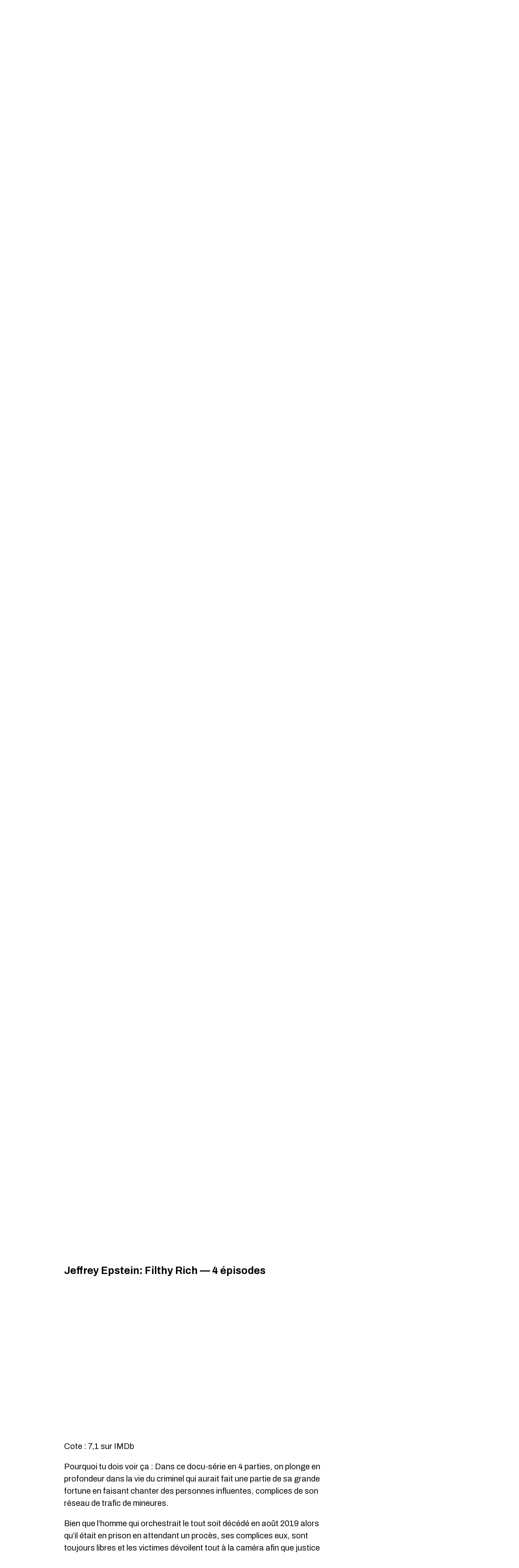

--- FILE ---
content_type: text/html; charset=utf-8
request_url: https://www.narcity.com/fr/netflix-14-sries-de-10-pisodes-et-moins-qui-se-binge-watch-en-un-weekend/jeffrey-epstein-filthy-rich-4-episodes
body_size: 57322
content:
<!DOCTYPE html><html lang="fr"><head prefix="og: https://ogp.me/ns# article: https://ogp.me/ns/article#"><script type="application/ld+json">{"@context":"https://schema.org","@type":"BreadcrumbList","itemListElement":[{"@type":"ListItem","item":{"@id":"https://www.narcity.com","name":"Canada"},"position":1},{"@type":"ListItem","item":{"@id":"https://www.narcity.com/fr/divertissement","name":"Divertissement"},"position":2},{"@type":"ListItem","item":{"@id":"https://www.narcity.com/fr/netflix-14-sries-de-10-pisodes-et-moins-qui-se-binge-watch-en-un-weekend","@type":"WebPage","name":"14 bonnes séries Netflix de 10 épisodes et moins qui se «binge watch» en un week-end"},"position":3}]}</script><script type="application/ld+json">


  
  





  





{
  "@context": "https://schema.org",
    "@type": "Article",
    "headline": "14 bonnes séries Netflix de 10 épisodes et moins qui se «binge watch» en un week-end",
	"name": "14 bonnes séries Netflix de 10 épisodes et moins qui se «binge watch» en un week-end",
    "identifier": "2652718882",
    "mainEntityOfPage": {
            "@type": "WebPage",
            "@id": "https://www.narcity.com/fr/netflix-14-sries-de-10-pisodes-et-moins-qui-se-binge-watch-en-un-weekend",
			"name": "14 bonnes séries Netflix de 10 épisodes et moins qui se «binge watch» en un week-end"
    },
    "url": "https://www.narcity.com/fr/netflix-14-sries-de-10-pisodes-et-moins-qui-se-binge-watch-en-un-weekend",
    "thumbnailUrl": "https://www.narcity.com/media-library/netflix-14-series-de-10-episodes-et-moins-qui-se-binge-watch-en-un-week-end.jpg?id=25984128&amp;width=1245&amp;height=700&amp;coordinates=181%2C0%2C181%2C0",
	"description": "Alors que la semaine est habituellement réservée pour les responsabilités, les week-ends sont remplis d’activités et de choses amusantes qui ont été négligées du lundi au vendredi. Si tu veux profiter de ton temps libre pour te divertir sans t’engager dans une série interminable, voici 14 séries Netflix de 10 épisodes et moins qui se binge watch sans honte en un week-end.",
    "articleBody": "Alors que la semaine est habituellement réservée pour les responsabilités, les week-ends sont remplis d’activités et de choses amusantes qui ont été négligées du lundi au vendredi. Si tu veux profiter de ton temps libre pour te divertir sans t’engager dans une série interminable, voici 14 séries Netflix de 10 épisodes et moins qui se binge watch sans honte en un week-end. Que ce soit parce que tu n’as aucun contrôle et que tu risques de négliger tes tâches pour en écouter « un dernier » ou tout simplement parce que tu n’es pas d’attaque pour un marathon de 12 saisons divisée en 42 visionnements d’une heure, cette liste est pour toi. Toutes ces séries n’ont qu’une saison et se sont mérité une cote plus qu’acceptable du public. Histoires d’amour, vraies, policières et bien d’autres pourront occuper toutes tes fins de semaine à venir, sans déranger tes projets.",
    "keywords": "",
	 "wordCount": 1106,
    "dateCreated": "2020-06-12T20:54:20Z",
	"datePublished": "2020-06-12T20:54:20Z",
    "dateModified": "2021-12-20T18:59:44Z",
    "articleSection": "Divertissement ",
"image": [
   
   
    { 
      "@type": "ImageObject", 
      "url": "https://www.narcity.com/media-library/netflix-14-series-de-10-episodes-et-moins-qui-se-binge-watch-en-un-week-end.jpg?id=25984128&amp;width=2000&amp;height=1500&amp;coordinates=544%2C0%2C544%2C0", 
      "width": 2000, 
      "height": 1500 
    },
     
  {
      "@type": "ImageObject",
      "url": "https://www.narcity.com/media-library/netflix-14-series-de-10-episodes-et-moins-qui-se-binge-watch-en-un-week-end.jpg?id=25984128&amp;width=1245&amp;height=700&amp;coordinates=181%2C0%2C181%2C0",
      "width": 1245,
      "height": 700
  },
  {
      "@type": "ImageObject",
      "url": "https://www.narcity.com/media-library/netflix-14-series-de-10-episodes-et-moins-qui-se-binge-watch-en-un-week-end.jpg?id=25984128&amp;width=1000&amp;height=750&amp;coordinates=544%2C0%2C544%2C0",
      "width": 1000,
      "height": 750
  },
  {
      "@type": "ImageObject",
      "url": "https://www.narcity.com/media-library/netflix-14-series-de-10-episodes-et-moins-qui-se-binge-watch-en-un-week-end.jpg?id=25984128&amp;width=600&amp;height=600&amp;coordinates=816%2C0%2C816%2C0", 
      "width": 600,
      "height": 600
  }
],
    "publisher": {
        "@type": "Organization",
        "name": "Narcity",
		"legalName": "Narcity",
		"foundingDate": "2013",
		"url": "https://www.narcity.com",
        "logo": {
            "@type": "ImageObject",
            "url": "https://assets.rbl.ms/26421222/origin.png",
            "width": 1000,
        	"height": 540
        }
    },
	"author": {
        "@context": "https://schema.org",
        "@type": "Person",
		"jobTitle": "Éditrice Junior",
        "name": "Noémi Lincourt",
        "url": "https://www.narcity.com/author/noemi-lincourt/",
		"identifier": "21503431",
        "description": "Éditrice juniorNoémi Lincourt est éditrice junior et rédactrice de contenu choses à faire et voyage pour Narcity Québec. Avant ce titre, elle a été éditrice, chef de section, pour la compagnie pendant près de trois ans. Bachelière en études littéraires, elle adore dénicher les récits extraordinaires du quotidien et les grandes aventures à vivre entre amis. En tant que citadine dans l’âme, Noémi perçoit le grouillement de la ville comme une belle histoire qui ne demande qu’à être racontée.",
        "sameAs": ["https://www.instagram.com/no_emi5542/", "https://www.linkedin.com/in/no%C3%A9mi-lincourt-89ab0616a/?lipi=urn%3Ali%3Apage%3Ad_flagship3_company%3BrRKKJqRQQUyGQorQW3MALQ%3D%3D", "", "https://www.narcity.com/author/noemi-lincourt/"],
        "image": {
            "@type": "ImageObject",
            "url": "https://www.narcity.com/media-library/eyJhbGciOiJIUzI1NiIsInR5cCI6IkpXVCJ9.eyJpbWFnZSI6Imh0dHBzOi8vYXNzZXRzLnJibC5tcy81MTgxNzg5My9vcmlnaW4ucG5nIiwiZXhwaXJlc19hdCI6MTgxODg4NTE5OX0.rBLGYgjTwF0WmeQns-u0fy9o8nSl15BT2ACp13urLTo/image.png?width=210",
            "width": 210,
            "height": 210
        },
        "worksFor": {
            "@type": "NewsMediaOrganization",
            "name": "Narcity Media",
            "logo": {
                "@type": "ImageObject",
                "url": "https://assets.rbl.ms/30059856/origin.png",
                "width": 500,
                "height": 289
            },
            "masthead": "https://www.narcity.com/masthead",
            "correctionsPolicy": "https://www.narcity.com/editorial-standards",
            "ethicsPolicy": "https://www.narcity.com/editorial-standards",
            "publishingPrinciples": "https://www.narcity.com/editorial-standards",
            "missionCoveragePrioritiesPolicy": "https://www.narcity.com/our-mission",
            "ownershipFundingInfo": "https://www.narcitymedia.com/about",
            "verificationFactCheckingPolicy": "https://www.narcity.com/editorial-standards",
            "parentOrganization": {
                "@type": "Organization",
                "name": "Narcity Media",
                "logo": {
                    "@type": "ImageObject",
                    "url": "https://assets.rbl.ms/30059856/origin.png",
                    "width": 500,
                    "height": 289
                }
            }
        }
    }
}



  
  {
    "@context": "https://schema.org",
    "@type": "ItemList",
    "url": "https://www.narcity.com/fr/netflix-14-sries-de-10-pisodes-et-moins-qui-se-binge-watch-en-un-weekend",
    "name": "14 bonnes séries Netflix de 10 épisodes et moins qui se «binge watch» en un week-end",
    "itemListElement": [
          {
            "@type": "ListItem",
            "position": 1,
            "name": "Blood and Water - 6 épisodes",
            "item": {
              "@type": "Thing",
              "name": "Blood and Water - 6 épisodes",
              "description": "Cote : 6,2 sur IMDbPourquoi tu dois voir ça : Au Parkhurst College, seuls l’élite et les étudiants brillants sont admis.Cela dit, Puleng Khumalo n’est pas là seulement parce qu’elle est douée, mais plutôt pour enquêter sur l’enlèvement de la sœur qu’elle n’a jamais connue."
            }
          }
          
        
      ,
          {
            "@type": "ListItem",
            "position": 1,
            "name": "Space Force - 10 épisodes",
            "item": {
              "@type": "Thing",
              "name": "Space Force - 10 épisodes",
              "description": "Cote : 6,9 sur IMDbPourquoi tu dois voir ça : Produit par Greg Daniels et Steve Carell de The Office, cette série comique met en scène un général quatre-étoiles qui doit faire équipe malgré lui avec un scientifique.Leur mission : former une nouvelle branche de l’armée américaine pour exécuter diverses missions liées à des opérations spatiales."
            }
          }
          
        
      ,
          {
            "@type": "ListItem",
            "position": 1,
            "name": "Jeffrey Epstein: Filthy Rich — 4 épisodes",
            "item": {
              "@type": "Thing",
              "name": "Jeffrey Epstein: Filthy Rich — 4 épisodes",
              "description": "Cote : 7,1 sur IMDbPourquoi tu dois voir ça : Dans ce docu-série en 4 parties, on plonge en profondeur dans la vie du criminel qui aurait fait une partie de sa grande fortune en faisant chanter des personnes influentes, complices de son réseau de trafic de mineures. Bien que l’homme qui orchestrait le tout soit décédé en août 2019 alors qu’il était en prison en attendant un procès, ses complices eux, sont toujours libres et les victimes dévoilent tout à la caméra afin que justice soit rendue."
            }
          }
          
        
      ,
          {
            "@type": "ListItem",
            "position": 1,
            "name": "Feel Good - 6 épisodes",
            "item": {
              "@type": "Thing",
              "name": "Feel Good - 6 épisodes",
              "description": "Cote : 7,5 sur IMDbPourquoi tu dois voir ça : Une humoriste combattant une dépendance aux narcotiques rencontre une femme avec qui elle entreprend une relation amoureuse sérieuse. Navigante entre son addiction et sa nouvelle flamme, elle tente de trouver un équilibre."
            }
          }
          
        
      ,
          {
            "@type": "ListItem",
            "position": 1,
            "name": "When They See Us - 4 épisodes",
            "item": {
              "@type": "Thing",
              "name": "When They See Us - 4 épisodes",
              "description": "Cote : 8,9 sur IMDbPourquoi tu dois voir ça : Inspirée d’une histoire vraie, cette mini docu-série aborde le cas des « Cinq de Central Park ».On y découvre l’injustice vécue par ces jeunes accusés à tort de viol à la fin des années 1980, à partir de l’enquête jusqu’à leur victoire contre le système judiciaire en 2014."
            }
          }
          
        
      ,
          {
            "@type": "ListItem",
            "position": 1,
            "name": "Special - 9 épisodes",
            "item": {
              "@type": "Thing",
              "name": "Special - 9 épisodes",
              "description": "Cote : 7,6 sur IMDb Pourquoi tu dois voir ça : Un jeune homme homosexuel atteint d’une paralysie cérébrale décide de se libérer de son environnement très sécurisé pour entreprendre sa vie d’adulte. On le suit dans ses aventures alors qu’il va dans ses premiers rendez-vous galants, qu’il commence son premier emploi et déménage dans son propre appartement."
            }
          }
          
        
      ,
          {
            "@type": "ListItem",
            "position": 1,
            "name": "Quicksand - 6 épisodes",
            "item": {
              "@type": "Thing",
              "name": "Quicksand - 6 épisodes",
              "description": "Cote : 7,5 sur IMDbPourquoi tu dois voir ça : Après une horrible tuerie dans son école secondaire, Maja est accusée de meurtre.Lors de son procès, plusieurs détails sont révélés sur ses relations avec ses pairs, des parents d’élèves et même certains enseignants, qui éveillent des doutes à propos de sa culpabilité."
            }
          }
          
        
      ,
          {
            "@type": "ListItem",
            "position": 1,
            "name": "Luna Nera - 6 épisodes",
            "item": {
              "@type": "Thing",
              "name": "Luna Nera - 6 épisodes",
              "description": "Cote : 5,5 sur IMDb Pourquoi tu dois voir ça : Dans l’Italie du 17e siècle, un groupe nommé les Benandanti chasse et persécute les femmes soupçonnées de pratiquer la sorcellerie. Quand Ade et son frère perdent leur grand-mère, ils se retrouvent sous la protection d’un groupe de sorcières et Ade apprend qu’elle aussi détient des pouvoirs magiques."
            }
          }
          
        
      ,
          {
            "@type": "ListItem",
            "position": 1,
            "name": "Virgin River - 10 épisodes",
            "item": {
              "@type": "Thing",
              "name": "Virgin River - 10 épisodes",
              "description": "Cote : 7,5 sur IMDbPourquoi tu dois voir ça : Après la mort de son mari dans un accident traumatisant, une infirmière accepte un emploi à Virgin River dans le nord de la Californie. Melinda Monroe y découvre les aléas de la vie dans une petite ville, mais aussi un homme bien intrigant."
            }
          }
          
        
      ,
          {
            "@type": "ListItem",
            "position": 1,
            "name": "White Lines - 10 épisodes",
            "item": {
              "@type": "Thing",
              "name": "White Lines - 10 épisodes",
              "description": "Cote : 6,6 sur IMDbPourquoi tu dois voir ça : Afin de découvrir ce qui est arrivé à son frère ayant disparu vingt ans auparavant, Zoe Walker laisse tout tomber pour se rendre à Ibiza, où le corps de ce dernier a été retrouvé. Selon la bande-annonce, on comprend que c’est un monde très dangereux qui attend la protagoniste, où les morts disparaissent et la drogue est omniprésente."
            }
          }
          
        
      ,
          {
            "@type": "ListItem",
            "position": 1,
            "name": "Hollywood - 7 épisodes",
            "item": {
              "@type": "Thing",
              "name": "Hollywood - 7 épisodes",
              "description": "Cote : 7,6 sur IMDbPourquoi tu dois voir ça : Cette mini-série transporte le public lors de l’âge d’or d’Hollywood, après la Seconde Guerre mondiale.On y suit les récits de personnages faisant tout en leur pouvoir pour réussir dans l’industrie du cinéma, où le sexisme et le racisme font partie de la norme. Drame, romance et tromperie sont au rendez-vous."
            }
          }
          
        
      ,
          {
            "@type": "ListItem",
            "position": 1,
            "name": "Outer Banks - 10 épisodes",
            "item": {
              "@type": "Thing",
              "name": "Outer Banks - 10 épisodes",
              "description": "Cote : 7,6 sur IMDbPourquoi tu dois voir ça : Un groupe d’adolescents fait une découverte qui déclenche une série d’événements explosifs.Ils s’embarquent ainsi dans une aventure qu’ils n’oublieront jamais et qui met en jeu un trésor dissimulé."
            }
          }
          
        
      ,
          {
            "@type": "ListItem",
            "position": 1,
            "name": "Control Z - 8 épisodes",
            "item": {
              "@type": "Thing",
              "name": "Control Z - 8 épisodes",
              "description": "Cote : 7,0 sur IMDbPourquoi tu dois voir ça : Quand un pirate informatique révèle malicieusement les secrets les plus intimes des étudiants, la vie au El Colegio Nacional est sens dessus dessous.Les élèves les plus populaires deviennent les parias et les moins cool ont soudainement une meilleure réputation. Tout le monde étant suspect, Sofía va entreprendre la tâche de dévoiler qui est derrière cette violation de leur vie privée."
            }
          }
          
        
      ,
          {
            "@type": "ListItem",
            "position": 1,
            "name": "Never Have I Ever - 10 épisodes",
            "item": {
              "@type": "Thing",
              "name": "Never Have I Ever - 10 épisodes",
              "description": "Cote : 8,0 sur IMDbPourquoi tu dois voir ça : Si tu as aimé la série The Mindy Project, tu dois absolument voir cette nouvelle série également écrite par Mindy Kaling.Après une année traumatisante au secondaire, Devi veut faire partie des gens cool de son école, mais ses amis, sa famille et même ses propres émotions ne semblent pas appuyer son projet."
            }
          }
          
        
      ,
          {
            "@type": "ListItem",
            "position": 1,
            "name": "Queen Sono - 6 épisodes",
            "item": {
              "@type": "Thing",
              "name": "Queen Sono - 6 épisodes",
              "description": "Cote : 5,8 sur IMDbPourquoi tu dois voir ça : Cette série met en vedette Pearl Thusi, qui prend le rôle d’une agente secrète sud-africaine luttant contre le crime avec une attitude bad ass tout en gérant les crises de sa vie personnelle. Pour Queen, faire « profil bas » semble être inutile si ça ne mène pas aux résultats escomptés et elle est apparemment du type à frapper d’abord et poser les questions ensuite. Si jamais tu as adoré ces suggestions, plusieurs autres films et séries vont sortir dans l’année, et ça vaut certainement le coup d’œil."
            }
          }
          
        
      
    ]
  }
</script><script type="application/ld+json">{"@context":"https://schema.org","@type":"ItemList","itemListElement":[{"@type":"ListItem","item":{"@type":"Thing","description":"Cote : 6,2 sur IMDbPourquoi tu dois voir ça : Au Parkhurst College, seuls l’élite et les étudiants brillants sont admis.Cela dit, Puleng Khumalo n’est pas là seulement parce qu’elle est douée, mais plutôt pour enquêter sur l’enlèvement de la sœur qu’elle n’a jamais connue.","name":"Blood and Water - 6 épisodes"},"name":"Blood and Water - 6 épisodes","position":1},{"@type":"ListItem","item":{"@type":"Thing","description":"Cote : 6,9 sur IMDbPourquoi tu dois voir ça : Produit par Greg Daniels et Steve Carell de The Office, cette série comique met en scène un général quatre-étoiles qui doit faire équipe malgré lui avec un scientifique.Leur mission : former une nouvelle branche de l’armée américaine pour exécuter diverses missions liées à des opérations spatiales.","name":"Space Force - 10 épisodes"},"name":"Space Force - 10 épisodes","position":2},{"@type":"ListItem","item":{"@type":"Thing","description":"Cote : 7,1 sur IMDbPourquoi tu dois voir ça : Dans ce docu-série en 4 parties, on plonge en profondeur dans la vie du criminel qui aurait fait une partie de sa grande fortune en faisant chanter des personnes influentes, complices de son réseau de trafic de mineures. Bien que l’homme qui orchestrait le tout soit décédé en août 2019 alors qu’il était en prison en attendant un procès, ses complices eux, sont toujours libres et les victimes dévoilent tout à la caméra afin que justice soit rendue.","name":"Jeffrey Epstein: Filthy Rich — 4 épisodes"},"name":"Jeffrey Epstein: Filthy Rich — 4 épisodes","position":3},{"@type":"ListItem","item":{"@type":"Thing","description":"Cote : 7,5 sur IMDbPourquoi tu dois voir ça : Une humoriste combattant une dépendance aux narcotiques rencontre une femme avec qui elle entreprend une relation amoureuse sérieuse. Navigante entre son addiction et sa nouvelle flamme, elle tente de trouver un équilibre.","name":"Feel Good - 6 épisodes"},"name":"Feel Good - 6 épisodes","position":4},{"@type":"ListItem","item":{"@type":"Thing","description":"Cote : 8,9 sur IMDbPourquoi tu dois voir ça : Inspirée d’une histoire vraie, cette mini docu-série aborde le cas des « Cinq de Central Park ».On y découvre l’injustice vécue par ces jeunes accusés à tort de viol à la fin des années 1980, à partir de l’enquête jusqu’à leur victoire contre le système judiciaire en 2014.","name":"When They See Us - 4 épisodes"},"name":"When They See Us - 4 épisodes","position":5},{"@type":"ListItem","item":{"@type":"Thing","description":"Cote : 7,6 sur IMDb Pourquoi tu dois voir ça : Un jeune homme homosexuel atteint d’une paralysie cérébrale décide de se libérer de son environnement très sécurisé pour entreprendre sa vie d’adulte. On le suit dans ses aventures alors qu’il va dans ses premiers rendez-vous galants, qu’il commence son premier emploi et déménage dans son propre appartement.","name":"Special - 9 épisodes"},"name":"Special - 9 épisodes","position":6},{"@type":"ListItem","item":{"@type":"Thing","description":"Cote : 7,5 sur IMDbPourquoi tu dois voir ça : Après une horrible tuerie dans son école secondaire, Maja est accusée de meurtre.Lors de son procès, plusieurs détails sont révélés sur ses relations avec ses pairs, des parents d’élèves et même certains enseignants, qui éveillent des doutes à propos de sa culpabilité.","name":"Quicksand - 6 épisodes"},"name":"Quicksand - 6 épisodes","position":7},{"@type":"ListItem","item":{"@type":"Thing","description":"Cote : 5,5 sur IMDb Pourquoi tu dois voir ça : Dans l’Italie du 17e siècle, un groupe nommé les Benandanti chasse et persécute les femmes soupçonnées de pratiquer la sorcellerie. Quand Ade et son frère perdent leur grand-mère, ils se retrouvent sous la protection d’un groupe de sorcières et Ade apprend qu’elle aussi détient des pouvoirs magiques.","name":"Luna Nera - 6 épisodes"},"name":"Luna Nera - 6 épisodes","position":8},{"@type":"ListItem","item":{"@type":"Thing","description":"Cote : 7,5 sur IMDbPourquoi tu dois voir ça : Après la mort de son mari dans un accident traumatisant, une infirmière accepte un emploi à Virgin River dans le nord de la Californie. Melinda Monroe y découvre les aléas de la vie dans une petite ville, mais aussi un homme bien intrigant.","name":"Virgin River - 10 épisodes"},"name":"Virgin River - 10 épisodes","position":9},{"@type":"ListItem","item":{"@type":"Thing","description":"Cote : 6,6 sur IMDbPourquoi tu dois voir ça : Afin de découvrir ce qui est arrivé à son frère ayant disparu vingt ans auparavant, Zoe Walker laisse tout tomber pour se rendre à Ibiza, où le corps de ce dernier a été retrouvé. Selon la bande-annonce, on comprend que c’est un monde très dangereux qui attend la protagoniste, où les morts disparaissent et la drogue est omniprésente.","name":"White Lines - 10 épisodes"},"name":"White Lines - 10 épisodes","position":10},{"@type":"ListItem","item":{"@type":"Thing","description":"Cote : 7,6 sur IMDbPourquoi tu dois voir ça : Cette mini-série transporte le public lors de l’âge d’or d’Hollywood, après la Seconde Guerre mondiale.On y suit les récits de personnages faisant tout en leur pouvoir pour réussir dans l’industrie du cinéma, où le sexisme et le racisme font partie de la norme. Drame, romance et tromperie sont au rendez-vous.","name":"Hollywood - 7 épisodes"},"name":"Hollywood - 7 épisodes","position":11},{"@type":"ListItem","item":{"@type":"Thing","description":"Cote : 7,6 sur IMDbPourquoi tu dois voir ça : Un groupe d’adolescents fait une découverte qui déclenche une série d’événements explosifs.Ils s’embarquent ainsi dans une aventure qu’ils n’oublieront jamais et qui met en jeu un trésor dissimulé.","name":"Outer Banks - 10 épisodes"},"name":"Outer Banks - 10 épisodes","position":12},{"@type":"ListItem","item":{"@type":"Thing","description":"Cote : 7,0 sur IMDbPourquoi tu dois voir ça : Quand un pirate informatique révèle malicieusement les secrets les plus intimes des étudiants, la vie au El Colegio Nacional est sens dessus dessous.Les élèves les plus populaires deviennent les parias et les moins cool ont soudainement une meilleure réputation. Tout le monde étant suspect, Sofía va entreprendre la tâche de dévoiler qui est derrière cette violation de leur vie privée.","name":"Control Z - 8 épisodes"},"name":"Control Z - 8 épisodes","position":13},{"@type":"ListItem","item":{"@type":"Thing","description":"Cote : 8,0 sur IMDbPourquoi tu dois voir ça : Si tu as aimé la série The Mindy Project, tu dois absolument voir cette nouvelle série également écrite par Mindy Kaling.Après une année traumatisante au secondaire, Devi veut faire partie des gens cool de son école, mais ses amis, sa famille et même ses propres émotions ne semblent pas appuyer son projet.","name":"Never Have I Ever - 10 épisodes"},"name":"Never Have I Ever - 10 épisodes","position":14},{"@type":"ListItem","item":{"@type":"Thing","description":"Cote : 5,8 sur IMDbPourquoi tu dois voir ça : Cette série met en vedette Pearl Thusi, qui prend le rôle d’une agente secrète sud-africaine luttant contre le crime avec une attitude bad ass tout en gérant les crises de sa vie personnelle. Pour Queen, faire « profil bas » semble être inutile si ça ne mène pas aux résultats escomptés et elle est apparemment du type à frapper d’abord et poser les questions ensuite. Si jamais tu as adoré ces suggestions, plusieurs autres films et séries vont sortir dans l’année, et ça vaut certainement le coup d’œil.","name":"Queen Sono - 6 épisodes"},"name":"Queen Sono - 6 épisodes","position":15}],"name":"14 bonnes séries Netflix de 10 épisodes et moins qui se «binge watch» en un week-end","url":"https://www.narcity.com/fr/netflix-14-sries-de-10-pisodes-et-moins-qui-se-binge-watch-en-un-weekend"}</script><style>article, aside, details, figcaption, figure, footer, header, hgroup, nav, section{display:block;}html{-webkit-text-size-adjust:100%;-ms-text-size-adjust:100%;}body{margin:0;font-size:1em;line-height:1.4;}body, button, input, select, textarea{;}::-moz-selection{background:#145a7c;color:#fff;text-shadow:none;}::selection{background:#145a7c;color:#fff;text-shadow:none;}:focus{outline:5px auto #2684b1;}a:hover, a:active{outline:0;}q:before, q:after{content:"";content:none;}ul, ol{margin:1em 0;padding:0 0 0 40px;}nav ul, nav ol{list-style:none;list-style-image:none;margin:0;padding:0;}img{border:0;-ms-interpolation-mode:bicubic;vertical-align:middle;}svg:not(:root){overflow:hidden;}form{margin:0;}button, input{line-height:normal;}button, input[type="button"], input[type="reset"], input[type="submit"]{cursor:pointer;-webkit-appearance:button;}input[type="search"]::-webkit-search-decoration{-webkit-appearance:none;}button::-moz-focus-inner, input::-moz-focus-inner{border:0;padding:0;}input:invalid, textarea:invalid{background-color:#fccfcc;}.hidden{visibility:hidden;display:none !important;}.visuallyhidden.focusable:active, .visuallyhidden.focusable:focus{clip:auto;height:auto;margin:0;overflow:visible;position:static;width:auto;}.clearfix:before, .clearfix:after{content:"";display:table;}.clearfix:after{clear:both;}.clearfix{zoom:1;}html{font-size:11.25px;font-family:Archivo, sans-serif;line-height:1.66;color:#161616;font-weight:normal;}body, button, input, select, textarea{font-family:Archivo, sans-serif;color:#161616;}.col, body{font-size:1.6rem;line-height:1.66;}a{color:#ad1822;text-decoration:none;}a:hover{color:#c40b17;text-decoration:none;}.with-primary-color:hover{color:#c40b17;}.js-tab, .js-keep-reading, .js-toggle{cursor:pointer;}button:focus, input[type="text"], input[type="email"]{outline:0;}audio, canvas, iframe, img, svg, video{vertical-align:middle;max-width:100%;}.main{background-color:#fff;position:relative;overflow:hidden;}.cover-all{position:absolute;width:100%;height:100%;}.fa{font-family:FontAwesome, fontawesome-mini !important;}.fa-googleplus:before{content:"";}.post-partial, .overflow-visible{overflow:visible !important;}.js-scroll-trigger{display:block;width:100%;}.color-inherit:hover, .color-inherit{color:inherit;}.h1, .h2{margin:0;padding:0;font-size:1em;font-weight:normal;}.lazyload-placeholder{display:none;position:absolute;text-align:center;background:#0000001a;top:0;bottom:0;left:0;right:0;}.runner-spinner{position:absolute;top:0;bottom:0;left:0;right:0;margin:auto;width:50px;}.runner-spinner:before{content:"";display:block;padding-top:100%;}.content{margin-left:auto;margin-right:auto;max-width:1100px;}.sm-mt-0:not(:empty):before, .sm-mt-1:not(:empty):before, .sm-mt-2:not(:empty):before, .sm-mb-0:not(:empty):after, .sm-mb-1:not(:empty):after, .sm-mb-2:not(:empty):after, .md-mt-0:not(:empty):before, .md-mt-1:not(:empty):before, .md-mt-2:not(:empty):before, .md-mb-0:not(:empty):after, .md-mb-1:not(:empty):after, .md-mb-2:not(:empty):after, .lg-mt-0:not(:empty):before, .lg-mt-1:not(:empty):before, .lg-mt-2:not(:empty):before, .lg-mb-0:not(:empty):after, .lg-mb-1:not(:empty):after, .lg-mb-2:not(:empty):after{content:"";display:block;overflow:hidden;}.sm-mt-0:not(:empty):before{margin-bottom:0;}.sm-mt-1:not(:empty):before{margin-bottom:-10px;}.sm-mt-1 > *{margin-top:10px;}.sm-mt-2:not(:empty):before{margin-bottom:-20px;}.sm-mb-0:not(:empty):after{margin-top:0;}.sm-mb-1:not(:empty):after{margin-top:-10px;}.sm-mb-1 > *{margin-bottom:10px;}.sm-mb-2:not(:empty):after{margin-top:-20px;}.sm-mb-2 > *{margin-bottom:20px;}@media (min-width: 768px){.md-mt-0:not(:empty):before{margin-bottom:0;}}@media (min-width: 768px){.md-mt-1:not(:empty):before{margin-bottom:-10px;}}@media (min-width: 768px){.md-mt-2:not(:empty):before{margin-bottom:-20px;}}@media (min-width: 768px){.md-mb-0:not(:empty):after{margin-top:0;}}@media (min-width: 768px){.md-mb-1:not(:empty):after{margin-top:-10px;}}@media (min-width: 768px){.md-mb-2:not(:empty):after{margin-top:-20px;}}@media (min-width: 1024px){.lg-mt-0:not(:empty):before{margin-bottom:0;}}@media (min-width: 1024px){.lg-mt-1:not(:empty):before{margin-bottom:-10px;}}@media (min-width: 1024px){.lg-mt-2:not(:empty):before{margin-bottom:-20px;}}@media (min-width: 1024px){.lg-mb-0:not(:empty):after{margin-top:0;}}@media (min-width: 1024px){.lg-mb-1:not(:empty):after{margin-top:-10px;}}@media (min-width: 1024px){.lg-mb-2:not(:empty):after{margin-top:-20px;}}.sm-cp-2{padding:20px;}.mb-2 > *{margin-bottom:20px;}.mb-2 > :last-child{margin-bottom:0;}.v-sep > *{margin-bottom:20px;}@media (min-width: 768px){.v-sep > *{margin-bottom:40px;}}.v-sep > :last-child{margin-bottom:0;}@media only screen and (min-width: 768px){.hide-tablet-and-desktop{display:none !important;}}.row.px10{margin-left:-10px;margin-right:-10px;}.row.px10 > .col{padding-left:10px;padding-right:10px;}.row.px20{margin-left:-20px;margin-right:-20px;}.row.px20 > .col{padding-left:20px;padding-right:20px;}.row{margin-left:auto;margin-right:auto;overflow:hidden;}.row:after{content:"";display:table;clear:both;}.row:not(:empty){margin-bottom:-20px;}.col{margin-bottom:20px;}@media (min-width: 768px){.col{margin-bottom:40px;}}@media (min-width: 768px){.row:not(:empty){margin-bottom:-40px;}}.row .col{float:left;box-sizing:border-box;}.row .col.s12{width:100%;}@media only screen and (min-width: 768px){.row .col.m12{width:100%;}}@media only screen and (min-width: 1024px){.row .col.l3{width:25%;}}@media only screen and (min-width: 1024px){.row .col.l6{width:50%;}}@media only screen and (min-width: 1024px){.row .col.l8{width:66.6667%;}}@media only screen and (min-width: 1024px){.row .col.l12{width:100%;}}.widget{position:relative;box-sizing:border-box;}.widget:hover .widget__headline a{;}.widget__headline{font-family:Arial, sans-serif;color:#161616;cursor:pointer;}.widget__headline-text{font-family:inherit;color:inherit;word-break:break-word;}.image, .widget__image{background-position:center;background-repeat:no-repeat;background-size:cover;display:block;z-index:0;}.widget__product-buy-btn:hover{color:#fff;}.rebellt-item.parallax.has-description:before, .rebellt-item.parallax.has-description:after{content:"";display:block;padding-bottom:100%;}.rebellt-item.parallax.has-description.is--mobile:before, .rebellt-item.parallax.has-description.is--mobile:after{padding-bottom:90vh;}.rebellt-ecommerce--btn:hover{color:#fff;}.rebelbar.skin-simple .rebelbar__menu-toggle:hover{color:#c40b17;}.rebelbar.skin-simple .rebelbar__section-link:hover{color:#c40b17;}.menu-global{display:none;width:100%;position:fixed;z-index:3;color:#fff;background-color:#1a1a1a;height:100%;font-size:1.8rem;overflow-y:auto;overflow-x:hidden;line-height:1.6em;}@media (min-width: 768px){.menu-global{display:block;max-width:320px;top:0;-webkit-transform:translate(-320px);transform:translate(-320px);transform:translate3d(-320px, 0, 0);}}@media (min-width: 768px){.menu-global, .all-content-wrapper{transition:transform .2s cubic-bezier(.2, .3, .25, .9);}}.menu-overlay{position:fixed;top:-100%;left:0;height:0;width:100%;cursor:pointer;visibility:hidden;opacity:0;transition:opacity .2s;}.rm-embed-container.rm-embed-tiktok blockquote > section:before{content:"";display:block;width:100%;height:300px;border-radius:8px;}.logo__image, .image-element__img, .rm-lazyloadable-image{max-width:100%;height:auto;}.sharebar a:hover{text-decoration:none;color:#fff;}.sharebar.with-first-button-caption:not(.enable-panel) .share:first-child:after{content:"Share";padding-left:5px;vertical-align:middle;}.share-media-panel-pinit_share:hover{opacity:.9;}@media (min-width: 768px){.sharebar.with-first-button-caption:not(.enable-panel) .share:first-child:after{content:"Share this story";padding-left:10px;vertical-align:middle;text-transform:uppercase;}}.action-btn:hover{color:#c40b17;border:2px solid #c40b17;border-color:#c40b17;}.search-form__text-input:focus, .search-form__submit:focus{border:0;-webkit-box-shadow:none;-moz-box-shadow:none;box-shadow:none;outline:0;}.social-links__link:hover{color:#fff;}.article-body a{word-wrap:break-word;}.subscription-widget .social-links__link:hover{color:#c40b17;border-color:#c40b17;background:none;}.newsletter-element__submit:hover{opacity:.9;}.runner-authors-list{margin-top:0;margin-bottom:0;padding-left:0;list-style-type:none;}.runner-authors-author-wrapper{display:flex;flex-direction:row;flex-wrap:nowrap;justify-content:flex-start;align-items:stretch;align-content:stretch;}.runner-authors-avatar-thumb{display:inline-block;border-radius:100%;width:55px;height:55px;background-repeat:no-repeat;background-position:center;background-size:cover;overflow:hidden;}.runner-author-name-container{padding:0 6px;}.social-tab-i .share-fb:after, .social-tab-i .share-tw:after{content:none;}.social-tab-i .icons-share.fb:before{content:"";}.social-tab-i .icons-share.tw:before{content:"";}.social-tab-i .icons-share.pt:before{content:"";}.social-tab-i .icons-share.tl:before{content:"";}.social-tab-i .icons-share.em:before{content:"";}.social-tab-i .icons-share.sprite-shares-close:before{content:"";}.social-tab-i .icons-share.sprite-shares-share:before{content:"";}@media only screen and (min-width: 769px){.share-tab-img:hover .social-tab-i{display:block;}}.posts-custom .posts-wrapper:after{content:"";display:block;margin-bottom:-20px;}.posts-custom .widget{margin-bottom:20px;width:100%;}.posts-custom .widget__headline, .posts-custom .social-date{display:block;}.posts-custom .social-date{color:#a4a2a0;font-size:1.4rem;}.posts-custom[data-attr-layout_headline] .widget{vertical-align:top;}.posts-custom[data-attr-layout_headline="top"] .widget{vertical-align:bottom;}.posts-custom .posts-wrapper{margin-left:0;margin-right:0;font-size:0;line-height:0;}.posts-custom .widget{display:inline-block;}.posts-custom article{margin:0;box-sizing:border-box;font-size:1.6rem;line-height:1.66;}.posts-custom .widget__headline{font-size:1em;font-weight:700;word-wrap:break-word;}.posts-custom .widget__head{position:relative;}.posts-custom .widget__head .widget__body{position:absolute;padding:5%;bottom:0;left:0;box-sizing:border-box;width:100%;background:#0006;background:linear-gradient(#0000 5%, #00000080);}.posts-custom .widget__subheadline *{display:inline;}.posts-custom .main-author__avatar, .posts-custom .social-author__avatar{float:left;border-radius:50%;margin-right:8px;height:30px;width:30px;min-width:30px;overflow:hidden;position:relative;}.posts-custom .main-author__name, .posts-custom .social-author__name{color:#1f1f1f;font-size:1.4rem;font-weight:700;line-height:1.66;display:inline;overflow:hidden;text-overflow:ellipsis;white-space:nowrap;position:relative;}.posts-custom .main-author__name:hover, .posts-custom .social-author__name:hover, .posts-custom .main-author__social-name:hover, .posts-custom .social-author__social-name:hover{color:#c40b17;}.posts-custom[data-attr-layout_carousel] .posts-wrapper:after{margin-bottom:0 !important;}.posts-custom .slick-arrow:before{position:absolute;left:0;right:0;width:13px;bottom:0;top:0;margin:auto;height:16px;}.posts-custom .slick-arrow:hover{opacity:1;}.posts-custom .slick-dots .slick-active button, .posts-custom .slick-dots button:hover{background:#c40b17;}.posts-custom{;}.posts-custom a{word-wrap:break-word;}.posts-custom .widget__shares{margin-left:-10px;margin-right:-10px;font-size:0;}.posts-custom .widget__shares .share{display:inline-block;padding:5px;line-height:0;width:25px;height:25px;border-radius:50%;margin:0 10px;font-size:1.5rem;text-align:center;position:relative;vertical-align:middle;color:#fff;}.posts-custom .widget__shares .share:hover{color:#fff;}.posts-custom .widget__shares i{position:absolute;top:0;left:0;right:0;bottom:0;margin:auto;height:1em;}.infinite-scroll-wrapper:not(.rm-loading){width:1px;height:1px;}.widget__shares button.share, .social-tab-buttons button.share{box-sizing:content-box;}.post-splash-custom .widget__shares .share:hover{color:#fff;}.post-authors__fb-like[fb-xfbml-state="rendered"]:before{content:"Like us on Facebook";line-height:20px;display:inline-block;vertical-align:middle;margin-right:15px;}.post-pager{display:table;width:100%;}.post-pager__btn:hover{background:#c40b17;color:#fff;}.post-pager__btn:hover .fa{padding:0 5px;}.widget__head .rm-lazyloadable-image{width:100%;}.crop-16x9{padding-bottom:56.25%;}.share-plus:hover{background-color:#aaa;}.share-facebook:hover, .share-fb:hover{background-color:#318bff;}.share-twitter, .share-tw{background-color:#50abf1;}.share-twitter:hover, .share-tw:hover{background-color:#00a8e5;}.share-apple:hover{background-color:#333;}.share-linkedin{;}.share-linkedin:hover{background:#006da8;}.share-pinterest:hover{background:#bb2020;}.share-googleplus:hover{background-color:#c73c26;}.share-reddit{background-color:#ff4300;}.share-email{background-color:#5e7286;}.share-email:hover{background:#48596b;}.share-tumblr:hover{background-color:#243c53;}.share-sms:hover{background-color:#fd7e14;}.share-instagram:hover{background-color:#4b88b9;}.share-youtube:hover{background-color:#ea2524;}.share-linkedin{background-color:#0077b5;}.share-linkedin:hover{background-color:#005d8e;}.share-slack:hover{background-color:#0077b5;}.share-openid:hover{background-color:#e6881c;}.share-copy-link{background-color:#159397;}html{-webkit-font-smoothing:antialiased;}:root{--dark:#161616;--primary-font:"Archivo", sans-serif;--action-color:#ff2634;--action-color-hover:#dc2935;--secondary-color:#595959;--section-text:#4d4d4d;--subheadline-text:#4d4d4d;--photo-caption_credit:#595959;--author-date:#595959;--body-text:#4d4d4d;--white:#fff;--milla-blue:#0057ff;--light-grey:#f4f2ee;--light-blue:#237bcc17;--light-blue-hover:#d8e2ea;--light-pink:#cc232317;--light-green:lightgreen;--button-color:#0057ff;}.main header{margin:0;}.posts-custom{font-family:Archivo, sans-serif;}.social-date__text, .social-date-modified__text{;}.widget:hover .widget__headline a{color:#000;}.container{padding:0 20px;box-sizing:border-box;}.action-btn:hover, .action-btn{background:#ad1822;color:#fff;border:0;}.action-btn:hover{background:#dc2935;}.content{width:100%;}.container{max-width:none;margin:0 auto;}.main, .row{overflow:unset;max-width:100%;}.row .px10, .row .px20{margin:0;padding:0;}.row.px10 > .col, .row.px20 > .col{padding:0;margin:0;}.iconWrap .hamburger--close svg path{fill:#fff;}@media screen and (min-width: 768px){.container{max-width:1024px;margin:20px auto;}}.posts-custom .slick-arrow:hover{background:#161616e6;}.widget__headline.h1 a, .article-body .widget__headline{pointer-events:none;cursor:default;}.widget{overflow:hidden;}.rebelbar{background-color:var(--white);width:100%;box-shadow:0 0 5px #0000001a;}.rebelbar .container{padding:0 15px;display:flex;height:75px;align-items:center;}.topbar-logo_positioning{width:50%;align-items:center;flex-direction:column;display:flex;}.topbar-logo_positioning svg{width:90px;height:26px;color:#ff2634;}.iconWrap{display:flex;flex:1;align-items:center;position:relative;justify-content:flex-start;font-size:14px;gap:10px;}.iconWrap svg{width:25px;height:25px;}.iconWrap svg path{fill:var(--dark);}.iconWrap a{color:var(--dark);font-weight:bold;}.login_menu{flex:1;justify-content:flex-end;align-items:center;display:flex;}.login_menu a{color:var(--dark);font-weight:bold;font-size:.9em;}.concierge-link svg{padding-right:10px;flex:2;align-items:center;}@media screen and (min-width: 768px){header{padding:10px 0 0;background-color:var(--white);}}@media screen and (min-width: 768px){.rebelbar .container{margin:0 auto;max-width:none;padding:0 30px;}}@media screen and (min-width: 768px){.rebelbar{margin-bottom:30px;box-shadow:0 4px 5px -2px #0000001a;}}@media screen and (min-width: 768px){.topbar-hamburger__menu{width:auto;}}@media screen and (min-width: 768px){.topbar-logo_positioning svg{width:160px;height:40px;}}@media screen and (min-width: 768px){.login_menu{display:flex;justify-content:end;align-items:center;gap:10px;}}@media screen and (min-width: 768px){.login_menu svg{width:16px;height:16px;}}@media screen and (min-width: 768px){.login_menu svg path{fill:var(--dark);}}@media screen and (min-width: 768px){.topbar-logo_positioning{width:33%;}}.sublist{display:none;}.topbar__hamburger{cursor:pointer;}.hamburger-wrapper{position:fixed;width:375px;background:#161616;box-sizing:border-box;top:0;left:0;bottom:0;display:none;z-index:99;-webkit-transform:translate(0);-ms-transform:translate(0);transform:translate(0);transform:translate3d(0, 0, 0);transition:transform .2s cubic-bezier(.2, .3, .25, .9);}.hamburger-wrapper__overlay{position:fixed;width:100%;height:100%;background:#fff9;left:0;top:0;display:none;z-index:2;}.hamburger-wrapper .row{margin:0 0 10px;}.hamburger-wrapper a{color:#fff;}.lang{display:inline-block;width:calc(100% - 25px);padding:0;margin:0;}.lang li{display:inline-block;margin-right:10px;}.lang a{font-family:Archivo, sans-serif;font-style:normal;color:#ccc;font-size:13px;line-height:18px;}.row.flex{display:flex;align-items:start;}.hamburger--close{width:24px;cursor:pointer;}.search{position:relative;}.search input[type="text"]{width:100%;height:40px;border:0;border-radius:4px;font-family:Archivo, sans-serif;font-size:15px;padding-left:42px;box-sizing:border-box;}.search button[type="submit"]{position:absolute;padding:0;background:none;border:0;left:10px;top:10px;}.hamburger__title{font-family:Archivo, sans-serif;font-style:normal;font-weight:normal;font-size:16px;line-height:19px;color:#ccc;margin:16px 0;}.hamburger__list{padding:0;margin:0;list-style:none;}.hamburger__list li{width:49%;display:inline-block;font-size:16px;margin-bottom:20px;}.hamburger__list a{text-decoration:underline;}.hamburger__list a:hover{text-decoration:none;}.btn-see-more:hover{background:#dc2935;}.divider{height:1px;background:#4a4a4a;margin:-10px 0 60px;}.hamburger__list.additional li{font-size:14px;width:100%;margin-bottom:10px;}.hamburger__list.additional li a{text-decoration:none;}.hamburger-wrapper{padding:0 20px 100px;overflow:scroll;height:95vh;}.link-see-more{font-family:Archivo, sans-serif;font-style:normal;font-weight:500;font-size:12px;line-height:140%;text-transform:uppercase;max-width:93px;background:#151515;margin:20px auto -32px;display:block;position:relative;padding:0 10px;text-align:center;}.hamburger__list-topics-wrapper .link-see-more{min-width:130px;margin:0 auto;}.hamburger__list-cities-wrapper .link-see-more{min-width:130px;margin:0 auto;}.sticky-nav{position:sticky;top:0;background:#000;background:#151515;padding-top:18px;padding-bottom:20px;z-index:999;}a.newsletter-menu{font-size:18px;padding:10px 0;display:block;color:#fff;}a.newsletter-menu svg{margin-right:10px;width:20px;height:20px;}a.newsletter-menu svg path{fill:#fff;}@media screen and (min-width: 768px){.hamburger-wrapper{padding:0 20px 50px;overflow:scroll;height:100vh;}}.main-column{padding:0;}.main-column .widget__subheadline{margin:10px 0 0;padding-bottom:10px;line-height:1;}.main-column .widget__subheadline-text{font-family:Archivo, sans-serif;font-weight:normal;font-size:16px;line-height:1.4;color:#4d4d4d;}.main-column .widget__body .photo-caption, .main-column .widget__body .photo-caption a, .main-column .widget__body .photo-credit a, .main-column .widget__body .photo-credit{text-align:left;font-family:Archivo, sans-serif;font-weight:normal;line-height:1.4em;color:#595959;margin:0;}.main-column .social-date-modified, .main-column .social-date__text, .main-column .social-author__name, .main-column .social-date-modified__text{font-family:Archivo, sans-serif;font-style:normal;font-weight:normal;font-size:12px;line-height:1.4;color:var(--secondary-color);display:inline-block;vertical-align:top;margin:0;}.main-column .social-author__name{color:#121212;}.main-column .social-date, .main-column .social-date-modified{display:block;margin-top:0;}.main-column .social-date-modified:before{display:inline;margin-top:0;font-weight:bold;}.main-column .social-date__text:before{display:inline;margin-top:0;}.main-column .widget__shares .share-fb .fa, .main-column .widget__shares .share-tw .fa{display:none;}.main-column .widget__shares a, .main-column .widget__shares .share{padding:0;width:24px;height:24px;}.widget__shares .share{border:none;}.main-column .widget__shares .share{width:24px;height:24px;margin:0 5px;}.main-column .share-tw{background-image:url("https://assets.rbl.ms/25880941/origin.png");background-size:90%;background-color:#0000;background-repeat:no-repeat;background-position:center;}.main-column .body p, .main-column .body ul, .main-column .body ol{font-family:Archivo, sans-serif;color:#0a0a0a;font-size:20px;line-height:30px;margin-block-end:2em;}.main-column .body p:empty{display:none;}.main-column .body h3, .main-column .body h2, .main-column .body h4, .main-column .body h5, .main-column .body h6{margin-block-end:1em;font-size:25px;line-height:1.4em;color:#000;font-weight:700;font-family:Archivo, sans-serif;margin:20px 0;padding:0;}.main-column .body a:hover{border-bottom:none;}.main-column .body .rebellt-item p{margin-block-end:1em;}.main-column .posts-custom .widget__head{margin:-5px 10px 0;padding:0;min-height:350px;}.main-column .posts-custom .widget__head img{border-radius:4px;}.main-column .posts-custom .widget__head picture{position:relative;margin-bottom:-50px;display:block;height:auto;}.main-column .posts-custom .widget__head .rm-lazyloadable-image{width:100%;border-radius:0;}.main-column .posts-custom .widget__head .widget__body{position:relative;padding:0;background:none;}.article-body .widget__shares{padding:20px 0;margin:0;}.article-body .widget__shares:before{font-family:Archivo, sans-serif;font-weight:bold;font-size:18px;line-height:1.4em;vertical-align:middle;margin-right:15px;color:var(--dark);}.main-column .widget__body{position:relative;margin:0 10px;background-color:var(--white);border-radius:6px;}.main-column .widget__body:before{margin-bottom:0;}.main-column .body .rebellt-item [data-role="headline"]{font-size:25px;line-height:1.4em;color:#000;font-weight:700;font-family:Archivo, sans-serif;margin:20px -.4em;padding:.1em .4em;-webkit-box-decoration-break:clone;box-decoration-break:clone;}.body{counter-reset:item;}.custom-field-show-numbers-on-particles-btest ~ .body .rebellt-item h2:before{content:counter(item);font-weight:bold;font-size:26px;text-align:center;width:40px;height:40px;line-height:40px;background:var(--light-pink);color:var(--dark);margin-right:2px;display:inline-block;border-radius:50%;}.custom-field-show-numbers-on-particles ~ .body .rebellt-item h2:before{counter-increment:item 1;content:counter(item);font-weight:bold;font-size:26px;text-align:center;width:40px;height:40px;line-height:40px;background:var(--light-pink);color:var(--dark);margin-right:2px;display:inline-block;border-radius:50%;}body .social-author:before{display:none;}body .social-author{line-height:normal;font-size:14px;padding:5px;position:relative;border-radius:16px;grid-template-columns:48px 1fr;grid-gap:10px;display:grid;}body .widget__body .photo-credit{border-bottom:none;}body .social-author .social-author__avatar{height:48px;width:48px;min-width:48px;min-height:48px;}body .social-author .social-author__avatar:first-child{margin:0;margin-right:20px;}body .social-author .social-author__name{font-weight:bold;font-size:16px;display:block;}body .social-author .social-author__name:last-child:after{content:"";}.main-column .social-author:after{display:none;}.custom-field-JobFunction{display:block;font-size:14px;font-family:Archivo, sans-serif;color:#595959;margin-left:63px;padding-top:10px;width:200px;margin-top:-45px;margin-bottom:20px;}.main-column .widget__body .photo-caption, .main-column .widget__body .photo-credit{text-align:left;}.main-column .widget__body .photo-caption, .main-column .widget__body .photo-caption a, .main-column .widget__body .photo-credit a, .main-column .widget__body .photo-credit{font-size:12px;}.rebellt-item{margin:30px auto 70px;}.rm-shortcode{margin-block-end:2em;}.rebellt-item .rm-shortcode{margin-block-end:1em;}.rebellt-item .rm-shortcode iframe, .rebellt-item iframe, .rm-shortcode iframe{min-width:auto !important;}.brandsnippet-article{margin-top:50px;position:relative;align-items:center;}.posts-custom .widget__headline{margin-top:10px;margin-bottom:20px;clear:left;}.four-in-a-row .widget__headline-text{font-family:Archivo, sans-serif;font-style:normal;font-weight:700;font-size:18px;line-height:1.3;margin-top:20px;display:block;}.four-in-a-row .widget__subheadline-text{font-family:Archivo, sans-serif;font-style:normal;font-weight:normal;font-size:16px;line-height:1.3;color:var(--light-grey);display:block;}.four-in-a-row .widget__subheadline-text, .four-in-a-row .social-date, .scrolled-articles .social-date, .custom-field-sponsored-type{font-family:Archivo, sans-serif;font-weight:normal;font-size:14px;margin-block-start:0;margin-block-end:0;line-height:1.4em;color:var(--secondary-color);}[date-tooltip]:after{content:attr(date-tooltip);display:none;}[date-tooltip]:hover:after{display:block;position:absolute;z-index:7;background-color:#fff;padding:5px;border-radius:6px;border:1px solid #d9d9d9;font-size:12px;}.from-your-site__headline:before{margin-right:5px;position:absolute;left:0;content:"Related Articles" !important;}.french-content .from-your-site__headline:before{content:"Articles reliés" !important;}.tags__item:hover{background-color:var(--light-grey);}.tags__button:hover{background-color:var(--secondary-color);}.feed{max-width:720px;margin:0 auto;}.feed .posts-custom .widget{margin:0 0 60px;}.feed article .widget__headline{margin-top:0;display:block;font-size:unset;width:auto;font-weight:300;clear:none;margin-bottom:0;}.feed article .widget__body{padding-bottom:0;margin:0 0 10px;display:flex;flex-direction:column;background-color:unset;}.feed article .widget__headline-text{font-size:20px;font-family:Archivo, Arial, sans-serif;letter-spacing:unset;font-weight:bold;line-height:1.3;}.feed .widget .widget__head .widget__image{border-radius:8px;}.feed .sm-mt-1:not(:empty):before{margin:0;}.feed .posts-custom .widget{margin-bottom:20px;display:block;border-bottom:1px solid var(--light-grey);padding-bottom:20px;}.main-column .widget__headline-text{font-family:Archivo Black, Arial Black, sans-serif;font-style:normal;font-weight:300;font-size:42px;letter-spacing:-1px;line-height:1.1em;color:var(--dark);word-break:break-word;display:block;}.post-tags-primary, .custom-field-selected-topic{margin:0;display:inline-flex;text-align:center;color:var(--action-color);padding-left:10px;width:45%;min-height:30px;font-weight:300;font-size:18px;letter-spacing:-1px;font-family:Archivo Black, Arial Black, sans-serif;text-transform:lowercase;}.main-column .widget__head .photo-caption, .main-column .widget__head .photo-credit{font-size:12px;display:block;width:fit-content;position:relative;background-color:#00000080;color:#fff;z-index:1;padding:5px 10px 0;}.main-column .widget__head .photo-caption a, .main-column .widget__head .photo-credit a{color:#fff;}.all-related-sections{display:none;}.playlist--item .playlist--link:hover{background-color:var(--light-grey);border-radius:2px;}.author-bottom-bio-row .row{display:flex;padding:20px 0;}.author-bottom-bio-row .row .col{width:auto;}.author-bottom-bio-row .row .runner-authors-author-wrapper{flex-direction:column;}.author-bottom-bio-row .row .runner-authors-author-wrapper .runner-author-name-container, .author-bottom-bio-row .row .runner-authors-author-wrapper .runner-authors-author-bio{padding:0;padding-left:20px;}.author-bottom-bio-row .row .runner-authors-author-wrapper .runner-author-name-container a.runner-authors-author-name{color:var(--dark);font-family:Archivo Black, Arial Black, sans-serif;font-weight:300;font-size:25px;letter-spacing:-1px;}.author-bottom-bio-row .row .runner-authors-author-wrapper .runner-author-about-text-container{font-size:16px;}.author-bottom-bio-row .row .runner-authors-author-wrapper .runner-author-about-text-container h3{font-size:16px;margin:10px 0;}.author-bottom-bio-row .row .runner-authors-author-wrapper .runner-author-about-text-container{display:-webkit-box;-webkit-line-clamp:6;-webkit-box-orient:vertical;overflow:hidden;text-overflow:ellipsis;height:180px;max-height:180px;word-wrap:break-word;}@media screen and (min-width: 767px){.main-column .social-date-modified, .main-column .social-date__text, .main-column .social-author__name, .main-column .social-date-modified__text{font-size:13px;}}@media screen and (min-width: 767px){.main-column .widget__body{padding:0 0 20px;}}@media screen and (min-width: 767px){.main-column .widget__body .photo-credit, .main-column .widget__body .photo-caption{float:none;text-align:left;margin:0;}}@media screen and (min-width: 767px){.main-column .body p{width:100%;overflow:hidden;}}@media screen and (min-width: 767px){.pressboard-col-8, body{font-family:Archivo, sans-serif;}}@media screen and (min-width: 767px){.posts-custom h1{margin-top:0;margin-bottom:0;padding:10px 0;}}@media screen and (min-width: 767px){.feed article .widget__body{flex-direction:column;padding-top:10px;}}.main-column .rebellt-ecommerce--buy a:hover{background:#dc2935;}#sSocial_Stream_Element_0_0_15_0_0_1.row-wrapper{margin-bottom:60px;}@media (min-width: 1024px){#sSocial_Stream_Element_0_0_15_0_0_1.row-wrapper{margin:0 auto;}}#sSocial_Stream_Element_0_0_15_0_0_1 > .row{margin-bottom:0;}#sSocial_Stream_Element_0_0_15_0_0_1 > .row > *{margin-bottom:0;}#sSocial_Stream_Element_0_0_15_0_0_1 > .row{margin-left:0;margin-right:0;}#sSocial_Stream_Element_0_0_15_0_0_1 > .row > .col{padding:0;}.social-date__text, .social-date-modified__text{text-transform:none;}.article-body .widget__shares:before{content:"Partager";}.main-column .social-date-modified:before{content:" Mise à jour le ";}.main-column .social-date__text:before{content:" Publié le  ";}#s__CurrentArticle_0_0_29_0_0_0_0_2_1_2 .body{clear:both;}#s__CurrentArticle_0_0_29_0_0_0_0_2_1_2 .around-the-web__headline:before{visibility:visible;content:"Sources";}#s__CurrentArticle_0_0_29_0_0_0_0_2_1_2 .from-your-site__headline:before{content:"Articles reliés";visibility:visible;}@media (min-width: 768px) and (max-width: 1023px){#sSocial_Stream_Element_0_0_15_0_0_1_1{display:none;}}#sSocial_Stream_Element_0_0_15_0_0_1_1:after{margin-top:-20px;}.row .sidebar.col{min-height:1000px;width:300px;float:right;margin-left:20px;display:block;}.newsletter-btn:hover{color:#fff;}.footer__logo{border-top:1px solid var(--light-grey);padding-top:30px;margin-top:30px;}.footer__links{margin:20px;}.footer__links ul{list-style-type:none;display:flex;column-gap:10px;flex-direction:row;padding:0;flex-wrap:wrap;}.footer__links ul li a{font-family:Archivo, sans-serif;font-size:13px;line-height:1.4;text-transform:capitalize;color:var(--black);}.footer__links ul li:not(:last-child):after{content:"|";color:var(--secondary-color);padding-left:10px;}.copyright{color:var(--black);font-size:12px;margin:20px;}.copyright a{color:var(--black);}.editions{color:var(--black);margin:20px;font-size:13px;}.editions a{color:var(--black);margin:0 8px;}.footer__content{max-width:760px;margin:auto;}</style><meta charset="utf-8"/><meta name="robots" content="max-image-preview:large"/><link rel="preload" imagesrcset="https://www.narcity.com/media-library/netflix-14-series-de-10-episodes-et-moins-qui-se-binge-watch-en-un-week-end.jpg?id=25984128&width=1245&height=700&quality=50&coordinates=181%2C0%2C181%2C0 3x, https://www.narcity.com/media-library/netflix-14-series-de-10-episodes-et-moins-qui-se-binge-watch-en-un-week-end.jpg?id=25984128&width=1245&height=700&quality=50&coordinates=181%2C0%2C181%2C0 2x, https://www.narcity.com/media-library/netflix-14-series-de-10-episodes-et-moins-qui-se-binge-watch-en-un-week-end.jpg?id=25984128&width=1245&height=700&quality=50&coordinates=181%2C0%2C181%2C0 1x" as="image" fetchpriority="high"/><link rel="canonical" href="https://www.narcity.com/fr/netflix-14-sries-de-10-pisodes-et-moins-qui-se-binge-watch-en-un-weekend"/><meta property="fb:app_id" content="1468563456738953"/><meta name="twitter:site" content="@"/><meta name="twitter:site:id" content=""/><meta property="og:type" content="article"/><meta property="article:section" content="Québec"/><meta property="og:url" content="https://www.narcity.com/fr/netflix-14-sries-de-10-pisodes-et-moins-qui-se-binge-watch-en-un-weekend"/><meta property="og:site_name" content="Narcity"/><meta property="og:image" content="https://www.narcity.com/media-library/netflix-14-series-de-10-episodes-et-moins-qui-se-binge-watch-en-un-week-end.jpg?id=25984128&width=1200&height=600&coordinates=0%2C0%2C0%2C0"/><meta property="og:image:width" content="1200"/><meta property="og:image:height" content="600"/><meta property="og:title" content="Jeffrey Epstein: Filthy Rich — 4 épisodes"/><meta property="og:description" content="Cote : 7,1 sur IMDbPourquoi tu dois voir ça : Dans ce docu-série en 4 parties, on plonge en profondeur dans la vie du criminel qui aurait fait une partie de sa grande fortune en faisant chanter des personnes influentes, complices de son réseau de trafic de mineures. Bien que l’homme qui orchestrait ..."/><meta name="description" content="Alors que la semaine est habituellement réservée pour les responsabilités, les week-ends sont remplis d’activités et de choses amusantes qui ont été négligées du lundi au vendredi. Si tu veux profiter de ton temps libre pour te divertir sans t’engager dans une série interminable, voici 14 séries Netflix de 10 épisodes et moins qui se binge watch sans honte en un week-end."/><meta name="referrer" content="always"/><meta name="twitter:card" content="summary_large_image"/><meta name="twitter:image" content="https://www.narcity.com/media-library/netflix-14-series-de-10-episodes-et-moins-qui-se-binge-watch-en-un-week-end.jpg?id=25984128&width=1200&height=600&coordinates=0%2C0%2C0%2C0"/><link rel="preconnect" href="https://assets.rebelmouse.io/" crossorigin="anonymous"/><link rel="preconnect" href="https://user-stats.rbl.ms/" crossorigin="anonymous"/><link rel="preconnect" href="https://pages-stats.rbl.ms/" crossorigin="anonymous"/><!--link rel="preload" href="https://static.rbl.ms/static/fonts/fontawesome/fontawesome-mini.woff" as="font" type="font/woff2" crossorigin--><script type="text/javascript" class="rm-i-script">navigator.userAgent.includes("Chrome")&&function(e,t,n,r,i,o,a,u,c,s,p,l,f,v,d){var m,h,g,y,E=["click","contextmenu","dblclick","gotpointercapture","keydown","keypress","keyup","lostpointercapture","mousedown","mouseup","pointercancel","pointerdown","pointerenter","pointerleave","pointerover","pointerup","touchcancel","touchend","touchstart"],w=["scroll","wheel","mousemove","pointermove","touchmove"],P=new c,I=new c,L=new c,T="_rmStopped",S="rmInpZillaSafe",k="_rmImmediatelyStopped",_=e.setTimeout,b=e.clearTimeout,A=a.prototype,B=s&&"scheduling"in s&&"isInputPending"in s.scheduling;function C(e){return e&&e.canceled?Promise.resolve():(t=(e||{}).space||0,new Promise((function(e){t>0?_(e,0):d(e)}))).then((function(){if(B&&s.scheduling.isInputPending({includeContinuous:!0}))return C(e)}));var t}function Z(e){return e&&(e instanceof n||"function"==typeof e)}function x(e){return e&&"handleEvent"in e}function H(e){return"dataset"in e&&e.dataset.inpZillaSkip}function M(e,t,n,r,i,o){if(!(n[k]||r===u&&n[T]&&t!==n.target)){var a,c={get:(a={target:i,currentTarget:o},function(e,t,n){if(t in a)return a[t];var r=p.get(e,t);return Z(r)?function(){return p.apply(r,e,arguments)}:r}),set:p.set},s=new Proxy(n,c);try{x(e)?e.handleEvent.call(e,s):e.call(t,s)}catch(e){v(e)}}}function O(e){return function(t){var n=this,r=t.eventPhase,i=t.currentTarget,o=t.target;if(H(n))M(e,n,t,r,o,i);else{var a={canceled:!1,space:50};L.has(e)&&(L.get(e).canceled=!0),L.set(e,a),C(a).then((function(){a.canceled||(L.delete(e),M(e,n,t,r,o,i))}))}}}function j(e){return f.length>0&&e instanceof r&&e.dataset}function q(e){var t=!!f.some((function(t){return e.closest(t)}));e.dataset[S]=t?1:0}function F(e){return!!j(e)&&(S in e.dataset||q(e),1==e.dataset[S])}function G(e,t){var n=function(e,t){return!function(e,t){return!function(e){return e&&e.passive}(t)&&function(e){var t=e;return x(e)&&(t=e.handleEvent),!!(t&&t.length>0)}(e)}(e,t)}(e,t);return function(t){var r=this,i=t.eventPhase,o=t.currentTarget,u=t.target,c=t.timeStamp,s=new a("rm").timeStamp-c;function p(){M(e,r,t,i,u,o)}var l=!t.cancelable,f=!H(r),v=s>=20||n||l||function(e){return F(e.target)||F(e.currentTarget)}(t);f&&v?C().then(p):p()}}function N(e,t,n,r){if(!e.has(t)){var i=n(t,r);e.set(t,i)}return e.get(t)}function R(e){E.forEach((function(t){var n="on"+t;Object.defineProperty(e,n,{set:function(e){var n=this,r="__rmInpOn"+t;n[r]&&n.removeEventListener(t,n[r],{passive:!0}),n[r]=e,n.addEventListener(t,e,{passive:!0})}})}))}function U(e,t){return function(){this[e]=!0,t.apply(this,arguments)}}function z(){return!0}e.addEventListener("pointerup",z,{passive:!0}),e.addEventListener("pointerdown",z,{passive:!0}),(m=i.prototype).addEventListener=(h=m.addEventListener,function(t,n,r){var i=this||e;j(i)&&q(i);var o=n;n&&(o=w.includes(t)?N(I,n,O,r):N(P,n,G,r));var a=l.from(arguments);return a[1]=o,h.apply(i,a)}),m.removeEventListener=function(t){return function(n,r){var i,o=this||e,a=r;r&&(w.includes(n)&&I.has(r)?i=I:P.has(r)&&(i=P),i&&(a=i.get(r),i.delete(r)));var u=l.from(arguments);return u[1]=a,t.apply(o,u)}}(m.removeEventListener),R(e),R(t),R(o.prototype),g=A.stopPropagation,y=A.stopImmediatePropagation,A.stopPropagation=U(T,g),A.stopImmediatePropagation=U(k,y),function(){var t=new c;function n(e){return t.has(e)&&t.set(e,!0),b(e)}e.setTimeout=function(n,r){var i=this,o=l.from(arguments).splice(2);if(!Z(n))return _.apply(e,arguments);function a(){t.get(u)||n.apply(i,o),t.delete(u)}var u=_((function(){C().then(a).catch(v)}),r);return t.set(u,!1),u},e.setInterval=function(e,n){var r=this,i=l.from(arguments).splice(2);function o(){t.get(c)||e.apply(r,i)}function a(){return _(u,n)}function u(){t.get(c)?t.delete(c):C().then(o).catch(v).finally(a)}var c=a();return t.set(c,!1),c},e.clearInterval=n,e.clearTimeout=n}()}(window,document,Function,Element,EventTarget,HTMLElement,Event,Event.BUBBLING_PHASE,Map,navigator,Reflect,Array,window._rmInpZillaSafeSelectorList||[],console.error,requestIdleCallback);</script><script class="rm-i-script">window.REBELMOUSE_BOOTSTRAP_DATA={"isUserLoggedIn":false,"site":{"id":21132993,"isCommunitySite":false},"runner":{"id":21132993},"post":{"id":2652718882,"sections":[0,550003974,549961338,550004011,549266877],"shareUrl":"https%3A%2F%2Fwww.narcity.com%2Ffr%2Fnetflix-14-sries-de-10-pisodes-et-moins-qui-se-binge-watch-en-un-weekend","status":0,"tags":[]},"path":"/fr/netflix-14-sries-de-10-pisodes-et-moins-qui-se-binge-watch-en-un-weekend/jeffrey-epstein-filthy-rich-4-episodes","pathParams":{"sections":"fr/","slug":"netflix-14-sries-de-10-pisodes-et-moins-qui-se-binge-watch-en-un-weekend","particle_slug":"jeffrey-epstein-filthy-rich-4-episodes"},"resourceId":"pp_2652718882","fbId":"1468563456738953","fbAppVersion":"v2.5","clientGaId":"","messageBusUri":"wss://messages.rebelmouse.io","section":{"id":null},"tag":{"slug":null,"isSection":false},"fullBootstrapUrl":"/res/bootstrap/data.js?site_id=21132993\u0026resource_id=pp_2652718882\u0026path_params=%7B%22sections%22%3A%22fr%2F%22%2C%22slug%22%3A%22netflix-14-sries-de-10-pisodes-et-moins-qui-se-binge-watch-en-un-weekend%22%2C%22particle_slug%22%3A%22jeffrey-epstein-filthy-rich-4-episodes%22%7D\u0026override_device=desktop\u0026post_id=2652718882","whitelabel_menu":{},"useRiver":false,"engine":{"recaptchaSiteKey":null,"lazyLoadShortcodeImages":true,"backButtonGoToPage":true,"changeParticleUrlScroll":false,"countKeepReadingAsPageview":false,"defaultVideoPlayer":"","theoPlayerLibraryLocation":"","trackPageViewOnParticleUrlScroll":false,"webVitalsSampleRate":5,"overrideDevicePixelRatio":null,"image_quality_level":50,"sendEventsToCurrentDomain":false,"enableLoggedOutUserTracking":false,"useSmartLinks2":true}}</script><script class="rm-i-script">window.REBELMOUSE_BASE_ASSETS_URL="https://www.narcity.com/static/dist/social-ux/";window.REBELMOUSE_BASE_SSL_DOMAIN="https://www.narcity.com";window.REBELMOUSE_TASKS_QUEUE=[];window.REBELMOUSE_LOW_TASKS_QUEUE=[];window.REBELMOUSE_LOWEST_TASKS_QUEUE=[];window.REBELMOUSE_ACTIVE_TASKS_QUEUE=[];window.REBELMOUSE_STDLIB={};window.RM_OVERRIDES={};window.RM_AD_LOADER=[]</script><script src="https://www.narcity.com/static/dist/social-ux/main.d2015c20bbd9ed04f008.bundle.mjs" class="rm-i-script" type="module" async="async" data-js-app="true" data-src-host="https://www.narcity.com" data-src-file="main.mjs"></script><script src="https://www.narcity.com/static/dist/social-ux/main.f1caed3aabe05ffeaf97.bundle.js" class="rm-i-script" nomodule="nomodule" defer="defer" data-js-app="true" data-src-host="https://www.narcity.com" data-src-file="main.js"></script><script src="https://www.narcity.com/static/dist/social-ux/runtime.f874de23ac6808fcba0f.bundle.mjs" class="rm-i-script" type="module" async="async" data-js-app="true" data-src-host="https://www.narcity.com" data-src-file="runtime.mjs"></script><script src="https://www.narcity.com/static/dist/social-ux/runtime.0a53781d951b5b4697bf.bundle.js" class="rm-i-script" nomodule="nomodule" defer="defer" data-js-app="true" data-src-host="https://www.narcity.com" data-src-file="runtime.js"></script><!-- we collected enough need to fix it first before turn in back on--><!--script src="//cdn.ravenjs.com/3.16.0/raven.min.js" crossorigin="anonymous"></script--><!--script type="text/javascript">
        Raven.config('https://6b64f5cc8af542cbb920e0238864390a@sentry.io/147999').install();
    </script--><link rel="manifest" href="/manifest.json"/><meta name="theme-color" content="#647187"/><script class="rm-i-script">if('serviceWorker' in navigator){window.addEventListener('load',function(){navigator.serviceWorker.register('/sw.js').then(function(a){console.log('ServiceWorker registration successful with scope: ',a.scope)},function(a){console.log('ServiceWorker registration failed: ',a)})})}else{console.log('ServiceWorker not enabled')}</script><script class="rm-i-script">var googletag=googletag||{};googletag.cmd=googletag.cmd||[]</script><meta http-equiv="X-UA-Compatible" content="IE=edge"/><link rel="alternate" type="application/rss+xml" title="Narcity" href="/feeds/fr.rss"/><meta name="viewport" content="width=device-width,initial-scale=1,minimum-scale=1.0"/><!-- TODO: move the default value from here --><title>14 bonnes séries Netflix de 10 épisodes et moins qui se «binge watch» en un week-end - Narcity</title><script class="rm-i-script">window.REBELMOUSE_LOW_TASKS_QUEUE.push(function(){window.REBELMOUSE_STDLIB.loadExternalStylesheet("/static/css-build/roar/runner/social-ux-non-critical.css?v=rmxassets2a81ec462ecf66316d7fc7a753d0e690",function(){document.body.classList.add("rm-non-critical-loaded")})})</script><script class="rm-i-script">var __RUNNER_PUBLIC__={root:'#runner-root',events:{PAGE_VIEW:'page_view.url_change.listicle_switch_page',URL_CHANGE_PAGE_VIEW:'page_view.url_change',LISTICLE_CHANGE_PAGE_VIEW:'page_view.listicle_switch_page'}}</script><script class="rm-i-script">window.__rebelmouseJsBaseUrl="/static/js-build/";window.__rebelmousePrimaryColor="#ad1822"</script><link rel="apple-touch-icon" href="https://assets.rebelmouse.io/eyJhbGciOiJIUzI1NiIsInR5cCI6IkpXVCJ9.eyJpbWFnZSI6Imh0dHBzOi8vYXNzZXRzLnJibC5tcy8zMTc5NjkyOS9vcmlnaW4ucG5nIiwiZXhwaXJlc19hdCI6MTc5NzYzNjUwNn0.HWqRgHc1LHvjEWSBANt-0VGl6Mfu_Yexe78Zqk1fTQQ/img.png?width=192&height=192" sizes="192x192"/><link rel="icon" type="image/png" href="https://assets.rebelmouse.io/eyJhbGciOiJIUzI1NiIsInR5cCI6IkpXVCJ9.eyJpbWFnZSI6Imh0dHBzOi8vYXNzZXRzLnJibC5tcy8zMTc5NjkyOS9vcmlnaW4ucG5nIiwiZXhwaXJlc19hdCI6MTc5NzYzNjUwNn0.HWqRgHc1LHvjEWSBANt-0VGl6Mfu_Yexe78Zqk1fTQQ/img.png?width=48&height=48" sizes="48x48"/><script type="application/json" data-abtest-name="socialux" data-abtest-value="1"></script><meta property="article:published_time" content="2020-06-12T20:54:20+00:00"/><meta property="article:modified_time" content="2021-12-20T18:59:44+00:00"/><script type="application/json" data-abtest-name="membership" data-abtest-value="7"></script><script type="application/json" data-abtest-name="membership" data-abtest-value="live"></script><script type="application/json" data-abtest-name="brid" data-abtest-value="2"></script><script type="application/json" data-abtest-name="page" data-abtest-value="static"></script><script type="application/json" data-abtest-name="nar" data-abtest-value="contenthub"></script><script type="application/json" data-abtest-name="page" data-abtest-value="customstatic"></script><meta name="author" content="Noémi Lincourt"/><meta property="article:author" content="Noémi Lincourt"/><meta name="twitter:label1" content="Written by"/><meta name="twitter:data1" content="Noémi Lincourt"/><meta name="twitter:label2" content="Est. reading time"/><meta name="twitter:data2" content="3.7 minutes"/><script type="application/json" data-abtest-name="NAR" data-abtest-value="7"></script><script type="application/json" data-abtest-name="NAR" data-abtest-value="3"></script><script type="application/json" data-abtest-name="NAR" data-abtest-value="4"></script><script type="application/json" data-abtest-name="NAR" data-abtest-value="6"></script><script>window.runAfterPageLoad=(function(){var a=[];function b(e){e()}function c(){a.forEach(b)}function d(e){if(document.readyState==="complete"){e()}else{a.push(e)}}window.addEventListener("load",c);return d})()</script><script type="application/json" data-abtest-name="NAR" data-abtest-value="7"></script><script type="application/json" data-abtest-name="ps" data-abtest-value="4"></script><script type="application/json" data-abtest-name="membership" data-abtest-value="live"></script><script type="application/json" data-abtest-name="re" data-abtest-value="3"></script><script type="application/json" data-abtest-name="NAR" data-abtest-value="7"></script><script type="application/json" data-abtest-name="membership" data-abtest-value="3"></script><script type="application/json" data-abtest-name="membership" data-abtest-value="live"></script><script type="application/json" data-abtest-name="membership" data-abtest-value="live"></script><script type="application/json" data-abtest-name="re" data-abtest-value="4"></script><script>console.log('none')</script><script>var word_count="1106";var post_city="National";var _sponsored="";var _urlonly="";var _noads="";var post_id="2652718882";var post_sections="[0, 550003974, 549961338, 550004011, 549266877]";var edition="Canada";var _nsfw="false";var nsfw=546863483;var fr_vedette=549961341;var sponsored=549266910;var urlonly=549777105;var noads=2162395657;var _fr_lang="";var fr_lang=549266877;var nologinwall=2253821845;var paywall=2253821846;var _nologinwall="no";var _paywall="no";window.adData={placedAdCount:0};const articleAuthors=[];articleAuthors.push("Noémi Lincourt");const postTags=[];postTags.push("~rmsc:rebelmouse-image:25984128");var selected_topic="FR - Divertissement";var __article_categories=selected_topic;var __article_category=selected_topic.slice(5);const __a_cat=__article_category;if(post_sections.includes(sponsored)||post_sections.includes(fr_vedette)){_sponsored="yes"}else _sponsored="no";if(post_sections.includes(urlonly)){_urlonly="yes"};if(post_sections.includes(noads)){_noads="yes"};if(post_sections.includes(nsfw)){_nsfw="true"};if(post_sections.includes(fr_lang)){_fr_lang="fr"}else _fr_lang="en";if(post_sections.includes(nologinwall)){_nologinwall="yes"};if(post_sections.includes(paywall)){_paywall="yes"};var fwKeywords=JSON.stringify({category:__a_cat,nsfw:_nsfw,country:edition,sponsored:_sponsored,article_type:word_count,authors:articleAuthors,tags:postTags,city:post_city,lang:_fr_lang,id:post_id});var fwjson=JSON.parse(fwKeywords);window.ID5EspConfig={partnerId:1300};var bridMacros={cat:fwjson.category,nsfw:fwjson.nsfw,sponsored:fwjson.sponsored,tags:fwjson.tags,contentid:fwjson.id,lang:fwjson.lang};function utf8_to_b64(a){return window.btoa(encodeURIComponent(a).replace(/%([0-9A-F]{2})/g,function(b,c){return String.fromCharCode('0x'+ c)}))}var agent_signal=window.navigator.userAgent;var agent_encoded="12="+ encodeURIComponent(agent_signal);var article_signal=window.location.href;var article_encoded="8="+ encodeURIComponent(article_signal);var combined_signal=agent_encoded+ "&"+ article_encoded;var combined_signal_encoded=utf8_to_b64(combined_signal);function customHash(a){var b=0;if(a.length===0)return b.toString();for(var c=0;c<a.length;c++){var d=a.charCodeAt(c);b=((b<<5)- b)+ d;b=b&b};b=mixHash(b);return toAlphanumeric(b)}function mixHash(a){var b=5381;b=(b<<5)+ b+ (a&0xff);b=(b<<5)+ b+ (a>>8&0xff);return b}function toAlphanumeric(a){var b=Math.abs(a).toString(36);while(b.length<22)b+='0';if(b.length>150)b=b.substring(0,150);return b}var userIds=[{name:"unifiedId",params:{url:"//match.adsrvr.org/track/rid?ttd_pid=jo5wht2&fmt=json"},storage:{type:"cookie",name:"pbjs-unifiedid",expires:180}},{name:'sharedId',params:{pixelUrl:"/r/kappa/api/v2/reader/sharedId"},storage:{name:'_sharedID',type:'cookie',expires:360}}]</script><link rel="preconnect" href="https://fonts.googleapis.com"/><link rel="preconnect" href="https://fonts.gstatic.com" crossorigin="crossorigin"/><link href="https://fonts.googleapis.com/css2?family=Archivo+Black&family=Archivo:ital,wght@0,100..900;1,100..900&display=swap" rel="stylesheet"/><meta name="p:domain_verify" content="bd738d22d4fc40cea547f834666b428f"/><meta name="ir-site-verification-token" value="-1910751629"/><meta property="fb:pages" content="735175299879547"/><meta property="fb:pages" content="784042488306600"/><meta name="pocket-site-verification" content="35b52efec02712877c93a58ef432d7"/><meta name="monetization" content="$ilp.uphold.com/2bG74Lq6XWfU"/><meta name="google-site-verification" content="uOP1eYc3tSPAD4qTHloEMJnez4bM2DmXmRR9cQo1Izc"/><meta name="google-site-verification" content="FR_xQBYa78yWNUJ7nKNkb0a18-TJx9kXUlDD57PkOeY"/><meta name="google-site-verification" content="1tGiWO-KWz4QN2EC6VdDAF9eoT8Ooo-C_e7PsX-4WG4"/><meta name="impact-site-verification" value="-1910751629"/><meta name="apple-itunes-app" content="app-id=1291431733"/><meta property="al:android:url" content="narcity://netflix-14-sries-de-10-pisodes-et-moins-qui-se-binge-watch-en-un-weekend"/><meta property="al:ios:url" content="narcity://netflix-14-sries-de-10-pisodes-et-moins-qui-se-binge-watch-en-un-weekend"/><meta property="al:web:url" content="https://www.narcity.com/netflix-14-sries-de-10-pisodes-et-moins-qui-se-binge-watch-en-un-weekend"/><meta property="al:android:package" content="com.narcitymedia.narcity"/><meta property="al:android:app_name" content="Narcity"/><meta property="al:ios:app_store_id" content="1291431733"/><meta property="al:ios:app_name" content="Narcity"/><script src="https://cdn.onesignal.com/sdks/web/v16/OneSignalSDK.page.js" defer="defer"></script><script>window.OneSignalDeferred=window.OneSignalDeferred||[];window.addEventListener("load",()=>{OneSignalDeferred.push(async(a)=>{await a.init({appId:"aa1a0d00-55d0-4dbf-8e35-13c85056746b"})})})</script><script><!-- Meta Pixel Code -->
!function(f,b,e,v,n,t,s)
{if(f.fbq)return;n=f.fbq=function(){n.callMethod?
n.callMethod.apply(n,arguments):n.queue.push(arguments)};
if(!f._fbq)f._fbq=n;n.push=n;n.loaded=!0;n.version='2.0';
n.queue=[];t=b.createElement(e);t.async=!0;
t.src=v;s=b.getElementsByTagName(e)[0];
s.parentNode.insertBefore(t,s)}(window,document,'script',
'https://connect.facebook.net/en_US/fbevents.js');
 fbq('init', '371443559942562'); 
// Ensure fwjson exists before accessing its properties
  if (typeof fwjson !== 'undefined' && fwjson.category) {
    // Track PageView with dynamic content_category from fwjson
    fbq('track', 'PageView', {
      content_category: fwjson.category
    });
  } else {
    // Fallback if fwjson.category is undefined
    fbq('track', 'PageView');
  }
<!-- End Meta Pixel Code -->

var themeColorMeta = document.querySelector('meta[name="theme-color"]');

  if (themeColorMeta) {
    themeColorMeta.setAttribute('content', '#ff2634');
  }
</script><meta property="article:type" content="particle"/><meta name="robots" content="noindex"/><script type="application/json" data-abtest-name="metatags" data-abtest-value="3"></script><meta property="article:tag" content="TV & Movies"/><!--- FR - Divertissement---><script type="application/json" data-abtest-name="NAR" data-abtest-value="7"></script><script type="application/json" data-abtest-name="layout" data-abtest-value="5"></script><script type="application/json" data-abtest-name="layout" data-abtest-value="3"></script><script type="application/json" data-abtest-name="NAR" data-abtest-value="7"></script><script type="application/json" data-abtest-name="v" data-abtest-value="share"></script><script type="application/json" data-abtest-name="layout" data-abtest-value="5"></script><script type="application/json" data-abtest-name="NAR" data-abtest-value="7"></script><script type="application/json" data-abtest-name="layout" data-abtest-value="5"></script><script type="application/json" data-abtest-name="NAR" data-abtest-value="1277"></script><script type="application/json" data-abtest-name="nar" data-abtest-value="6"></script><script type="application/json" data-abtest-name="nar" data-abtest-value="4"></script><script type="application/json" data-abtest-name="page" data-abtest-value="static"></script><script type="application/json" data-abtest-name="test" data-abtest-value="2"></script><script type="application/json" data-abtest-name="test" data-abtest-value="1"></script><script type="application/json" data-abtest-name="test" data-abtest-value="1"></script><script type="application/json" data-abtest-name="NAR" data-abtest-value="7"></script><script type="application/json" data-abtest-name="layout" data-abtest-value="6"></script><script type="application/json" data-abtest-name="layout" data-abtest-value="7"></script><script type="application/json" data-abtest-name="NAR" data-abtest-value="7"></script><script type="application/json" data-abtest-name="layout" data-abtest-value="5"></script><script type="application/json" data-abtest-name="pb" data-abtest-value="3"></script><script class="rm-i-script">(function(){var a='rebelmouse_abtests=';a+='; Max-Age=0';document.cookie=a+ '; Path=/; SameSite=None; Secure'})()</script><!--[if IE]>
        <script type="text/javascript" src="/static/js-build/libs/html5shiv/html5shiv.js"></script>
    <![endif]--></head><body class="logged-out-user section-fr"><script>window.REBELMOUSE_LOWEST_TASKS_QUEUE.push(function(){window.REBELMOUSE_STDLIB.loadExternalStylesheet("/assets/css/non-critical/939D1E32B4B82BC1F868A2AC61D2748B", function(){})})</script><div id="fb-root"></div><div id="runner-root"></div><div id="curtain" class="curtain"></div><nav class="menu-global"><div class="main-menu-wrapper"><div class="menu-global__search-form hide-tablet-and-desktop"><form action="/search/"><button type="submit" class="menu-global__submit fa fa-search" value="" aria-label="Submit"></button><input name="q" class="menu-global__text-input" type="text" placeholder="Search..." aria-label="Search"/></form></div><div class="divider hide-tablet-and-desktop"></div><div class="divider"></div><ul id="main-menu" class="main-menu"></ul></div></nav><div class="all-content-wrapper"><div class="main v-sep"><div class="menu-overlay js-toggle" data-target="body" data-share-status-id="menu-toggle" data-toggle-class="menu-opened"></div><!-- User Code --><header><!-- End User Code --><div class="rebelbar" id="sTop_Bar_0_0_17_0_0_5"><div class="container" role="banner" id="sTop_Bar_0_0_17_0_0_5_0"><div class="iconWrap" id="s__TopBar_User_Controls_0_0_41_0_0_0"><div class="topbar__hamburger" id="s__TopBar_User_Controls_0_0_41_0_0_0_0"><!-- User Code --><a href="#" class="topbar-hamburger__menu" aria-haspopup="true" aria-label="Click to open Narcity&#39;s menu">Menu +</a><!-- End User Code --></div><!-- User Code --><nav aria-label="Primary navigation"><div class="hamburger-wrapper"><div class="row flex sticky-nav"><ul class="lang"><li><a href="/">Narcity Canada</a>
          —
        </li><li><a href="/fr/">Narcity Québec</a></li></ul><div class="hamburger--close"><svg width="24" height="24" viewbox="0 0 24 24" fill="none" xmlns="http://www.w3.org/2000/svg"><path d="M17.59 5L12 10.59L6.41 5L5 6.41L10.59 12L5 17.59L6.41 19L12 13.41L17.59 19L19 17.59L13.41 12L19 6.41L17.59 5Z" fill="white"></path></svg></div></div><div class="row search"><div id="search_nav"><form action="/search/" role="search" id="search_form"><input id="search_big" autocomplete="off" placeholder="What are you looking for?" type="text" data-translate-key="whatYouLookingFor" name="q"/><button type="submit"><svg width="20" height="20" viewbox="0 0 20 20" fill="none" xmlns="http://www.w3.org/2000/svg"><path fill-rule="evenodd" clip-rule="evenodd" d="M2.5 8.29291C2.5 4.9792 5.18629 2.29291 8.5 2.29291C11.8137 2.29291 14.5 4.9792 14.5 8.29291C14.5 11.6066 11.8137 14.2929 8.5 14.2929C5.18629 14.2929 2.5 11.6066 2.5 8.29291ZM8.5 0.292908C4.08172 0.292908 0.5 3.87463 0.5 8.29291C0.5 12.7112 4.08172 16.2929 8.5 16.2929C10.3487 16.2929 12.051 15.6658 13.4056 14.6128L17.7929 19L18.5 19.7071L19.9142 18.2929L19.2071 17.5858L14.8199 13.1986C15.8729 11.8439 16.5 10.1416 16.5 8.29291C16.5 3.87463 12.9183 0.292908 8.5 0.292908Z" fill="#969696"></path></svg></button></form></div></div><div class="row"><a href="https://auth.narcity.com/newsletter" class="newsletter-menu"><svg xmlns="http://www.w3.org/2000/svg" width="16" height="16" fill="currentColor" class="bi bi-envelope" viewbox="0 0 16 16"><path d="M0 4a2 2 0 0 1 2-2h12a2 2 0 0 1 2 2v8a2 2 0 0 1-2 2H2a2 2 0 0 1-2-2zm2-1a1 1 0 0 0-1 1v.217l7 4.2 7-4.2V4a1 1 0 0 0-1-1zm13 2.383-4.708 2.825L15 11.105zm-.034 6.876-5.64-3.471L8 9.583l-1.326-.795-5.64 3.47A1 1 0 0 0 2 13h12a1 1 0 0 0 .966-.741M1 11.105l4.708-2.897L1 5.383z"></path></svg><span data-translate-key="trendingNewsletters">Newsletters</span></a><h4 class="hamburger__title" data-translate-key="editionsLabel">Editions</h4><div class="hamburger__list-topics-wrapper"><ul class="hamburger__list"><li><a href="https://www.narcity.com">Canada</a></li><li><a href="/fr/">Québec</a></li><li><a href="/national/us/">USA</a></li><li><a href="/national/global/">Global</a></li></ul></div><h4 class="hamburger__title">Sections</h4><div class="hamburger__list-topics-wrapper"><ul class="hamburger__list"><li><a href="/travel/" data-translate-key="travelLabel">Travel</a></li><li><a href="/things-to-do/" data-translate-key="thingstodoLabel">Things To Do</a></li><li><a href="/eat-drink/" data-translate-key="eatanddrinkLabel">Eat &amp; Drink</a></li><li><a href="/lifestyle/" data-translate-key="lifestyleLabel">Lifestyle</a></li></ul><ul class="hamburger__list sublist"><li><a href="/entertainment/" data-translate-key="entertainmentLabel">Entertainment</a></li><li><a href="/money/" data-translate-key="moneyLabel">Money</a></li><li><a href="/real-estate/" data-translate-key="realestateLabel">Real Estate</a></li><li><a href="/sports/" data-translate-key="sportsLabel">Sports</a></li><li><a href="/deals/" data-translate-key="dealsLabel">Deals</a></li></ul><a href="#" class="link-see-more see-more-topics-js" data-translate-key="showMore">show more</a><div class="divider"></div></div><h4 class="hamburger__title" data-translate-key="popularCities">Popular Cities</h4><div class="hamburger__list-cities-wrapper"><ul class="hamburger__list"><li><a href="/toronto/">Toronto</a></li><li><a href="/ottawa/">Ottawa</a></li><li><a href="/calgary/">Calgary</a></li><li><a href="/vancouver/">Vancouver</a></li><li><a href="/fr/montreal/">Montréal (fr)</a></li><li><a href="/edmonton/">Edmonton</a></li></ul><ul class="hamburger__list sublist"><li><a href="/fr/quebec/">Ville de Québec (fr)</a></li><li><a href="/montreal/">Montreal (en)</a></li><li><a href="/fr/laval/">Laval (fr)</a></li><li><a href="/atlanta/">Atlanta</a></li><li><a href="/austin/">Austin</a></li><li><a href="/dallas/">Dallas</a></li><li><a href="/houston/">Houston</a></li><li><a href="/miami/">Miami</a></li><li><a href="/savannah/">Savannah</a></li></ul><a href="#" class="link-see-more see-more-cities-js" data-translate-key="showMore">show more</a><div class="divider"></div></div><div class="row"><ul class="hamburger__list additional"><li><a href="https://www.narcity.com/our-mission" target="_self" data-translate-key="footerAbout">About</a></li><li><a href="https://www.narcitymedia.com?utm_source=website&utm_medium=narcity&utm_campaign=menu" target="_self" data-translate-key="footerAdvertise">
              Advertise
            </a></li><li><a href="https://www.narcity.com/archives/" target="_self" data-translate-key="footerArchives">Archives</a></li><li><a href="/download-app" data-translate-key="downloadAppTitle">Download the Narcity App</a></li><li><a href="https://www.narcitymedia.com/careers" target="_self" data-translate-key="footerCareers">Careers</a></li><li><a href="/contact-us" target="_self" data-translate-key="footerContactUs">Contact Us</a></li><li><a href="/news-tip" target="_self" data-translate-key="footerSubmitNewsTip">Submit News Tip</a></li><li><a href="/community-guidelines" target="_self" data-translate-key="footerCommunityGuidelines">
              Community Guidelines
            </a></li><li><a href="/editorial-standards" target="_self" data-translate-key="footerEditorialStandards">
              Editorial Standards
            </a></li><li><a href="/masthead" target="_self" data-translate-key="footerMasthead">Masthead</a></li><li><a href="https://www.narcitymedia.com/political-ads-registry" target="_self" data-translate-key="footerPoliticalAdsRegistry">
              Political Ads Registry
            </a></li><li><a href="/privacy-policy" target="_self" data-translate-key="footerPrivacyPolicy">Privacy Policy</a></li><li><a href="/terms-conditions" target="_self" data-translate-key="footerTermsConditions">Terms &amp; Conditions</a></li></ul></div></div></div><div class="hamburger-wrapper__overlay"></div></nav><!-- End User Code --></div><div class="topbar-logo_positioning" id="sTop_Bar_0_0_17_0_0_5_0_1"><!-- User Code --><a href="/fr/" aria-label="Retourner vers l&#39;accueil de Narcity Québec"><svg width="127" height="38" viewbox="0 0 127 38" fill="none" xmlns="http://www.w3.org/2000/svg"><path fill-rule="evenodd" clip-rule="evenodd" d="M15.6881 0.2838C15.8808 0.2838 16.0366 0.433554 16.0366 0.617604V37.3607C16.0366 37.5447 15.8808 37.6942 15.6881 37.6942H12.0183C11.871 37.6942 11.7392 37.6052 11.69 37.4722C10.5983 34.5248 9.43172 31.2092 8.22248 27.617C7.64082 25.8469 7.19173 24.4651 6.88751 23.5074C6.59122 22.5772 6.32143 21.7407 6.07871 20.9993L5.82506 20.0872V37.3607C5.82506 37.5447 5.66926 37.6942 5.47683 37.6942H0.348229C0.156074 37.6942 0 37.5447 0 37.3607V0.617604C0 0.433554 0.156074 0.2838 0.348229 0.2838H3.92729C4.07571 0.2838 4.208 0.374385 4.25666 0.509216C5.74224 4.64917 6.90883 7.98617 7.72337 10.4278C8.12435 11.6224 8.51577 12.8055 8.88669 13.9454C9.24613 15.0492 9.59135 16.1386 9.91389 17.1811L10.2113 18.2472V0.617604C10.2113 0.433554 10.3676 0.2838 10.5598 0.2838H15.6881ZM51.0285 13.7603V7.27641C51.0285 6.73734 50.8582 6.34411 50.5086 6.07367C50.1407 5.78934 49.5891 5.64535 48.8694 5.64535H47.9187V15.3854C49.4237 15.3448 50.1032 15.1495 50.4097 14.9864C50.8262 14.7641 51.0285 14.363 51.0285 13.7603ZM49.667 0.2838C52.1303 0.2838 54.0469 1.00115 55.3633 2.41517C56.6704 3.81898 57.3327 5.85793 57.3327 8.47705V11.796C57.3327 13.6841 57.0039 15.1434 56.3558 16.1318C55.8192 16.9504 54.9785 17.5696 53.8504 17.9793C54.5146 18.2569 55.0782 18.5831 55.5336 18.953C56.1828 19.48 56.6453 20.1688 56.9074 20.9993C57.1594 21.7991 57.2868 22.8092 57.2868 23.9993V37.3607C57.2868 37.5447 57.1304 37.6942 56.9383 37.6942H51.3311C51.1389 37.6942 50.9826 37.5447 50.9826 37.3607V22.9736C50.9826 22.2128 50.7653 21.6282 50.3178 21.1865C49.8726 20.7477 49.2944 20.5346 48.5507 20.5346H47.9187V37.3607C47.9187 37.5447 47.7629 37.6942 47.5705 37.6942H42.0543C41.8622 37.6942 41.7061 37.5447 41.7061 37.3607V0.617604C41.7061 0.433554 41.8622 0.2838 42.0543 0.2838H49.667ZM73.9709 0.947742C75.1648 1.58027 76.0969 2.48115 76.7417 3.62498C77.3824 4.76018 77.7069 6.10639 77.7069 7.62566V11.5119C77.7069 11.696 77.5505 11.8452 77.3584 11.8452H71.7741C71.582 11.8452 71.4256 11.696 71.4256 11.5119V8.43359C71.4256 8.41213 71.4283 8.39066 71.4324 8.36971C71.4502 8.28279 71.471 8.1134 71.471 7.80054C71.471 5.23038 70.361 5.23038 69.9958 5.23038C69.3034 5.23038 68.815 5.43459 68.5017 5.85479C68.1664 6.30432 67.9966 7.05387 67.9966 8.08434V30.5278C67.9966 31.1914 68.1754 31.7507 68.5288 32.19C68.8647 32.6099 69.2698 32.8133 69.7678 32.8133C70.259 32.8133 70.6455 32.6481 70.9511 32.3075C71.2709 31.9512 71.4256 31.5119 71.4256 30.9639V25.4186C71.4256 25.2343 71.582 25.0848 71.7741 25.0848H77.3584C77.5505 25.0848 77.7069 25.2343 77.7069 25.4186V30.0691C77.7069 31.2373 77.5235 32.3183 77.1618 33.2817C76.7972 34.2546 76.2453 35.1062 75.5218 35.815C74.798 36.5226 73.9247 37.0703 72.9262 37.4426C71.9332 37.8128 70.8319 38 69.6541 38C68.1065 38 66.7229 37.6494 65.5404 36.9577C64.3563 36.2655 63.4262 35.2636 62.7764 33.9807C62.1327 32.7115 61.8067 31.2189 61.8067 29.5449V8.9792C61.8067 7.13529 62.1278 5.52413 62.7617 4.19101C63.4027 2.84113 64.3451 1.79286 65.5628 1.07577C66.7756 0.36208 68.2363 0 69.9045 0C71.4166 0 72.7849 0.319405 73.9709 0.947742ZM89.0254 0.2838C89.2181 0.2838 89.3739 0.433554 89.3739 0.617604V37.3607C89.3739 37.5447 89.2181 37.6942 89.0254 37.6942H83.4641C83.2714 37.6942 83.1156 37.5447 83.1156 37.3607V0.617604C83.1156 0.433554 83.2714 0.2838 83.4641 0.2838H89.0254ZM107.485 0.2838C107.677 0.2838 107.834 0.433554 107.834 0.617604V5.31128C107.834 5.49586 107.677 5.64535 107.485 5.64535H104.004V37.3607C104.004 37.5447 103.848 37.6942 103.656 37.6942H98.049C97.8563 37.6942 97.7005 37.5447 97.7005 37.3607V5.64535H94.3109C94.1188 5.64535 93.9624 5.49586 93.9624 5.31128V0.617604C93.9624 0.433554 94.1188 0.2838 94.3109 0.2838H107.485ZM126.924 0.409991C126.991 0.490104 127.015 0.59378 126.991 0.693266L122.396 19.6939V37.3607C122.396 37.5447 122.24 37.6942 122.048 37.6942H116.486C116.294 37.6942 116.137 37.5447 116.137 37.3607V19.8683L111.474 0.693266C111.45 0.594303 111.474 0.490104 111.54 0.409991C111.606 0.330402 111.707 0.2838 111.813 0.2838H117.329C117.505 0.2838 117.653 0.408943 117.675 0.575714L119.286 12.7911L120.858 0.577023C120.88 0.409467 121.028 0.2838 121.204 0.2838H126.652C126.758 0.2838 126.858 0.330402 126.924 0.409991ZM27.3532 27.5523H29.6769L28.5136 16.0899L27.3532 27.5523ZM31.4883 0.750077L37.2111 37.1083C37.2341 37.2549 37.1892 37.4041 37.0878 37.5167C36.9867 37.6295 36.8394 37.6942 36.6841 37.6942H31.3415C31.0687 37.6942 30.8402 37.4968 30.8118 37.2368L30.3474 32.962H26.7678L26.2826 37.2392C26.2528 37.4979 26.0246 37.6942 25.7529 37.6942H20.3427C20.1878 37.6942 20.0399 37.6293 19.9387 37.5162C19.8373 37.4031 19.7928 37.2533 19.8163 37.1065L25.6736 0.748507C25.7138 0.499529 25.9371 0.316002 26.2 0.316002H30.9615C31.225 0.316002 31.4489 0.500575 31.4883 0.750077Z" fill="#FF2634"></path></svg></a><!-- End User Code --></div><div class="login_menu" id="sTop_Bar_0_0_17_0_0_5_0_2"><!-- User Code --><div class="concierge-link"><a href="https://auth.narcity.com/newsletter" style="margin-right: 15px;"><span id="newsletters">Newsletters</span></a><a href="https://www.narcity.com/search/"><svg xmlns="http://www.w3.org/2000/svg" height="1em" fill="currentColor" viewbox="0 0 16 16"><path d="M11.742 10.344a6.5 6.5 0 1 0-1.397 1.398h-.001c.03.04.062.078.098.115l3.85 3.85a1 1 0 0 0 1.415-1.414l-3.85-3.85a1.007 1.007 0 0 0-.115-.1zM12 6.5a5.5 5.5 0 1 1-11 0 5.5 5.5 0 0 1 11 0"></path></svg><span id="search">Search</span></a></div><script>if(navigator.language&&navigator.language.startsWith("fr")){document.getElementById("newsletters").textContent="Infolettres";document.getElementById("search").textContent="Recherche"}</script><!-- End User Code --></div></div></div><!-- User Code --></header><!-- End User Code --><!-- User Code --><script async="async" src="https://www.google.com/adsense/search/ads.js"></script><script type="text/javascript">(function(a,b){a[b]=a[b]||function(){(a[b]['q']=a[b]['q']||[]).push(arguments)},a[b]['t']=1*new Date})(window,'_googCsa')</script><!-- End User Code --><!-- User Code --><noscript><img height="1" width="1" src="https://www.facebook.com/tr?id=371443559942562&ev=PageView
&noscript=1" alt="Facebook pixel"/></noscript><!-- End User Code --><!-- User Code --><section role="main"><!-- End User Code --><div id="sSocial_Stream_Element_0_0_15_0_0_1" class="container single-post row-wrapper clearfix  content sm-cp-2 md-cp-4"><div class="row px20"><div id="sSocial_Stream_Element_0_0_15_0_0_1_0" class="main-column col sm-mb-2 md-mb-4 s12 m12 l8"><div class="french-content" id="sSocial_Stream_Element_0_0_15_0_0_1_0_0_0_0"><!-- User Code --><div id="IO_wrapper"><!-- End User Code --><!-- User Code --><div class="custom-field-selected-topic"></div><!-- End User Code --><div class="mb-2 posts--socialux article-body current-post post-549266877" id="s__CurrentArticle_0_0_29_0_0_0_0_2_1_2"><div class="posts-custom posts-custom-section section-holder clearfix" data-block="None" data-format="posts-custom" data-source="current_post" data-source-type="current_post" data-source-unique="true" data-section-id="" data-is-reordable="false" data-using-stickers="false" data-has-more="false" data-attr-format="posts-custom" data-attr-posts_id="s__CurrentArticle_0_0_29_0_0_0_0_2_1_2" data-attr-layout_quality="1" data-attr-header_template="jinja/post/custom-css.html" data-attr-node_id="/root/blocks/block[__currentarticle]/abtests/abtest[1]/choose/when[post_page==true]/choose/when[549266877_in_post.sections]/current_post-" data-attr-use_tag_image_for_lead_media="true" data-attr-page_param="page" data-attr-source_url="current_post" data-attr-all_element_order="custom_field_sponsored_type,headline,subheadline,photo_caption,photo_credit,post_shares,author,site_field_JobFunction,date_modified,date,custom_field_show_numbers_on_particles_btest,custom_field_show_numbers_on_particles,body,snark_line,tags,all_sections" data-attr-limit="1" data-attr-layout_body="bottom" data-attr-all_share_buttons="Reddit,Linkedin,Facebook,Whatsapp,Twitter,Email,CopyLink,SMS,Separator,Pinterest,Tumblr,GooglePlus,Flipboard,Slack" data-attr-layout_all_image_crop="16x9" data-attr-layout_all_date_format="%b %d, %Y, %-I:%M %p" data-attr-data-rm-advanced="true" data-attr-element_classes="posts--socialux article-body current-post post-549266877" data-attr-layout_separator="inactive" data-attr-layout_email="active" data-attr-layout_tumblr="inactive" data-attr-layout_googleplus="inactive" data-attr-layout_whatsapp="active" data-attr-layout_reddit="active" data-attr-layout_copylink="active" data-attr-layout_flipboard="inactive" data-attr-layout_sms="active" data-attr-layout_slack="inactive" data-attr-show_around_the_web="true" data-attr-data-rm-device-crops="true" data-attr-layout_mobile_image_crop="16x9" data-attr-allow_crop_override="true" data-attr-layout_all_headline_tag="h1" data-attr-layout_linkedin="active" data-attr-layout_pinterest="inactive" data-attr-show_full_post_body="true" data-attr-data-rm-friendly-name="sponsorship-tag" data-attr-update_url_on_post_view="true" data-attr-layout_image_column_width="20" data-attr-layout_date="bottom" data-attr-layout_headline="top" data-attr-layout_subheadline="top" data-attr-layout_photo_credit="over" data-attr-layout_author="bottom" data-attr-layout_all_subheadline_tag="div" data-attr-hide_date_modified="true" data-attr-layout_snark_line="bottom" data-attr-layout_all_date_full_format="true" data-attr-layout_custom_field_sponsored_type="top" data-attr-layout_site_field_jobfunction="bottom" data-attr-layout_photo_caption="over" data-attr-layout_custom_field_show_numbers_on_particles_btest="bottom" data-attr-layout_custom_field_show_numbers_on_particles="bottom" data-attr-layout_post_shares="bottom" data-attr-layout_tags="bottom" data-attr-layout_facebook="inactive" data-attr-layout_date_modified="bottom" data-attr-load_sections="true" data-attr-layout_all_sections="bottom" data-attr-filters="" data-attr-section_url="" data-attr-source="" data-attr-is_current_post="true"><div class="posts-wrapper clearfix"><div class="widget post-partial post-section--fr" data-category="Québec"><article elid="2652718882" data-frozen-sections="[]" class="clearfix image-article sm-mb-1 quality-HD post-2652718882" data-category="Québec"><div class="row px10"><div class="rm-col-center col sm-mb-1" style="width:100.0%;"><div class="widget__body clearfix sm-mt-1"><h1 class="widget__headline h1"><span class="widget__headline-text " data-type="text">
        14 bonnes séries Netflix de 10 épisodes et moins qui se «binge watch» en un week-end
    </span></h1><div class="widget__subheadline"><div class="widget__subheadline-text div" data-type="text">Des émissions parfaitement courtes.</div></div></div><div class="widget__head"><picture><source srcset="https://www.narcity.com/media-library/netflix-14-series-de-10-episodes-et-moins-qui-se-binge-watch-en-un-week-end.jpg?id=25984128&width=1245&height=700&quality=50&coordinates=181%2C0%2C181%2C0 3x, https://www.narcity.com/media-library/netflix-14-series-de-10-episodes-et-moins-qui-se-binge-watch-en-un-week-end.jpg?id=25984128&width=1245&height=700&quality=50&coordinates=181%2C0%2C181%2C0 2x, https://www.narcity.com/media-library/netflix-14-series-de-10-episodes-et-moins-qui-se-binge-watch-en-un-week-end.jpg?id=25984128&width=1245&height=700&quality=50&coordinates=181%2C0%2C181%2C0 1x"/><img fetchpriority="high" role="img" alt="Netflix : 14 séries de 10 épisodes et moins qui se « binge watch » en un week-end" aria-label="Netflix : 14 séries de 10 épisodes et moins qui se « binge watch » en un week-end" src="https://www.narcity.com/media-library/netflix-14-series-de-10-episodes-et-moins-qui-se-binge-watch-en-un-week-end.jpg?id=25984128&width=1245&height=700&quality=50&coordinates=181%2C0%2C181%2C0" style="object-fit: cover;" class="rm-lazyloadable-image rm-hero-media" width="1245" height="700"/></picture><div class="widget__body clearfix sm-mt-1"><div class="photo-credit"><a href="https://www.imdb.com/title/tt7137906/mediaviewer/rm584424961">When They See Us | IMDb</a> <a href="https://youtu.be/IA6zm_kt5iM">Netflix | YouTube</a></div></div></div><div class="widget__body clearfix sm-mt-1"><div class="widget__shares share-panel"><!-- REDDIT --><button data-href="https://www.reddit.com/submit?url=https://www.narcity.com/fr/netflix-14-sries-de-10-pisodes-et-moins-qui-se-binge-watch-en-un-weekend" data-track-share="Reddit" class="share share-popup share-reddit" aria-label="Share on Reddit"><i aria-hidden="true" class="icons-share rd fa fa-reddit-alien"></i></button><!-- LINKEDIN --><button data-href="https://www.linkedin.com/shareArticle?mini=false&url=https://www.narcity.com/fr/netflix-14-sries-de-10-pisodes-et-moins-qui-se-binge-watch-en-un-weekend&" class="share share-popup share-linkedin" data-track-share="Linkedin" aria-label="Share on Linkedin"><i aria-hidden="true" class="icons-share fa fa-linkedin"></i></button><!-- TWITTER --><button data-href="https://twitter.com/intent/tweet?url=https://www.narcity.com/fr/netflix-14-sries-de-10-pisodes-et-moins-qui-se-binge-watch-en-un-weekend&text=14%20bonnes%20s%C3%A9ries%20Netflix%20de%2010%C2%A0%C3%A9pisodes%20et%20moins%20qui%20se%20%C2%ABbinge%20watch%C2%BB%20en%20un%20week-end&" target="_blank" data-track-share="Twitter" class="share share-popup share-tw" "="&quot;" aria-label=" Share on Twitter"><i aria-hidden="true" class="icons-share tw fa fa-twitter"></i></button><!-- EMAIL --><a href="mailto:?subject=14%20bonnes%20s%C3%A9ries%20Netflix%20de%2010%C2%A0%C3%A9pisodes%20et%20moins%20qui%20se%20%C2%ABbinge%20watch%C2%BB%20en%20un%20week-end&body=https://www.narcity.com/fr/netflix-14-sries-de-10-pisodes-et-moins-qui-se-binge-watch-en-un-weekend" target="_blank" data-track-share="Email" class="share share-popup share-email" rel="noopener noreferrer" aria-label="Share via Email"><i aria-hidden="true" class="icons-share em fa fa-envelope"></i></a><!-- COPY LINK --><button href="https://www.narcity.com/fr/netflix-14-sries-de-10-pisodes-et-moins-qui-se-binge-watch-en-un-weekend" data-clipboard-text="https://www.narcity.com/fr/netflix-14-sries-de-10-pisodes-et-moins-qui-se-binge-watch-en-un-weekend" class="share share-copy-link" title="Copy this link to clipboard"><i class="icons-share" style="width: 60%"><svg aria-hidden="true" data-prefix="far" data-icon="copy" class="svg-inline--fa fa-copy fa-w-14" role="img" xmlns="http://www.w3.org/2000/svg" viewbox="0 0 448 512"><path fill="currentColor" d="M433.941 65.941l-51.882-51.882A48 48 0 0 0 348.118 0H176c-26.51 0-48 21.49-48 48v48H48c-26.51 0-48 21.49-48 48v320c0 26.51 21.49 48 48 48h224c26.51 0 48-21.49 48-48v-48h80c26.51 0 48-21.49 48-48V99.882a48 48 0 0 0-14.059-33.941zM266 464H54a6 6 0 0 1-6-6V150a6 6 0 0 1 6-6h74v224c0 26.51 21.49 48 48 48h96v42a6 6 0 0 1-6 6zm128-96H182a6 6 0 0 1-6-6V54a6 6 0 0 1 6-6h106v88c0 13.255 10.745 24 24 24h88v202a6 6 0 0 1-6 6zm6-256h-64V48h9.632c1.591 0 3.117.632 4.243 1.757l48.368 48.368a6 6 0 0 1 1.757 4.243V112z"></path></svg></i></button><!-- SMS --></div><div class="social-author clearfix"><div class="social-author__avatar image"><div class="cover-all image" style="background-image: url(&quot;https://www.narcity.com/media-library/eyJhbGciOiJIUzI1NiIsInR5cCI6IkpXVCJ9.eyJpbWFnZSI6Imh0dHBzOi8vYXNzZXRzLnJibC5tcy81MTgxNzg5My9vcmlnaW4ucG5nIiwiZXhwaXJlc19hdCI6MTgxODg4NTE5OX0.rBLGYgjTwF0WmeQns-u0fy9o8nSl15BT2ACp13urLTo/image.png?width=210&quot;)"></div></div><a class="social-author__name" href="https://www.narcity.com/author/noemi-lincourt/" data-type="text">Noémi Lincourt</a></div><div class="custom-field-JobFunction">Éditrice Junior</div><div class="social-date-modified"><span class="social-date-modified__text">Dec 20, 2021, 1:59 PM</span></div><div class="social-date"><span class="social-date__text">Jun 12, 2020, 4:54 PM</span></div><span class="js-scroll-trigger" data-target="body" data-triggers="render-rebelbar" data-toggle-class="with-floating-shares"></span><div id="utm_campaign"></div><div class="body js-expandable clearfix js-listicle-body js-update-url css-listicle-body-2652718882" data-headline="14 bonnes séries Netflix de 10 épisodes et moins qui se «binge watch» en un week-end" data-elid="2652718882" data-post-url="https://www.narcity.com/fr/netflix-14-sries-de-10-pisodes-et-moins-qui-se-binge-watch-en-un-weekend" data-authors="Noémi Lincourt" data-page-title="Netflix : 14 séries de 10 épisodes et moins qui se « binge watch » en un week-end - Narcity"><div class="body-description"><p class="p1"><span class="s1">Alors que la semaine est habituellement réservée pour les responsabilités, les week-ends sont remplis d’activités et de choses amusantes qui ont été négligées du lundi au vendredi. Si tu veux profiter de ton temps libre pour <span class="s2">te divertir</span> sans t’engager dans une série interminable, voici <span class="s2">14 séries Netflix de 10 épisodes et moins</span> qui se <em>binge watch</em> sans honte en un week-end.</span></p><p class="p1"><span class="s1">Que ce soit parce que tu n’as aucun contrôle et que tu risques de négliger tes tâches pour en écouter «</span><span class="s3"> </span><span class="s1">un dernier</span><span class="s3"> </span><span class="s1">» ou tout simplement parce que tu n’es pas d’attaque pour un marathon de 12 saisons divisée en 42 visionnements d’une heure, cette liste est pour toi. </span></p><p class="p1"><span class="s1">Toutes ces séries n’ont qu’une saison et se sont mérité <span class="s2">une cote plus qu’acceptable</span> du public. Histoires <span class="s2">d’amour</span>, vraies, policières et bien d’autres pourront occuper toutes tes fins de semaine à venir, sans déranger tes projets.</span></p><p><div class="rebellt-item
        
        
        
        col1" id="rebelltitem1" data-id="1" data-reload-ads="false" data-is-image="False" data-href="https://www.narcity.com/fr/netflix-14-sries-de-10-pisodes-et-moins-qui-se-binge-watch-en-un-weekend/blood-and-water-6-episodes" data-basename="blood-and-water-6-episodes" data-post-id="2652718882" data-published-at="1619103527" data-use-pagination="False"><h2 data-role="headline">
            
                Blood and Water - 6 épisodes
            
            
        </h2><span style="display:block;position:relative;padding-top:56.25%;" class="rm-shortcode" data-rm-shortcode-id="8aca5a17c5c994582a4c103b4eeb1635"><iframe type="lazy-iframe" data-runner-src="https://www.youtube.com/embed/2_FY75DbQ7A?rel=0" width="100%" height="auto" frameborder="0" scrolling="no" style="position:absolute;top:0;left:0;width:100%;height:100%;"></iframe></span><p>Cote : 6,2 sur IMDb</p><p>Pourquoi tu dois voir ça : Au Parkhurst College, seuls l’élite et les étudiants brillants sont admis.</p><p>Cela dit, Puleng Khumalo n’est pas là seulement parce qu’elle est douée, mais plutôt pour enquêter sur l’enlèvement de la sœur qu’elle n’a jamais connue. </p></div><div class="rebellt-item
        
        
        
        col1" id="rebelltitem2" data-id="2" data-reload-ads="false" data-is-image="False" data-href="https://www.narcity.com/fr/netflix-14-sries-de-10-pisodes-et-moins-qui-se-binge-watch-en-un-weekend/space-force-10-episodes" data-basename="space-force-10-episodes" data-post-id="2652718882" data-published-at="1619103527" data-use-pagination="False"><h2 data-role="headline">
            
                Space Force - 10 épisodes
            
            
        </h2><span style="display:block;position:relative;padding-top:56.25%;" class="rm-shortcode" data-rm-shortcode-id="ebf37c7412a360e309a07762cf0b7867"><iframe type="lazy-iframe" data-runner-src="https://www.youtube.com/embed/J8UnJNNKr88?rel=0" width="100%" height="auto" frameborder="0" scrolling="no" style="position:absolute;top:0;left:0;width:100%;height:100%;"></iframe></span><p>Cote : 6,9 sur IMDb</p><p>Pourquoi tu dois voir ça : Produit par Greg Daniels et Steve Carell de<em> The Office</em>, cette série comique met en scène un général quatre-étoiles qui doit faire équipe malgré lui avec un scientifique.</p><p>Leur mission : former une nouvelle branche de l’armée américaine pour exécuter diverses missions liées à des opérations spatiales. </p></div><div class="rebellt-item
        
        
        
        col1" id="rebelltitem3" data-id="3" data-reload-ads="true" data-is-image="False" data-href="https://www.narcity.com/fr/netflix-14-sries-de-10-pisodes-et-moins-qui-se-binge-watch-en-un-weekend/jeffrey-epstein-filthy-rich-4-episodes" data-basename="jeffrey-epstein-filthy-rich-4-episodes" data-post-id="2652718882" data-published-at="1619103527" data-use-pagination="False"><h1 data-role="headline">
            
                Jeffrey Epstein: Filthy Rich — 4 épisodes
            
            
        </h1><span style="display:block;position:relative;padding-top:56.25%;" class="rm-shortcode" data-rm-shortcode-id="44392d0e77a54454bf612daaf9c44c27"><iframe type="lazy-iframe" data-runner-src="https://www.youtube.com/embed/-j0rjlfmDx4?rel=0" width="100%" height="auto" frameborder="0" scrolling="no" style="position:absolute;top:0;left:0;width:100%;height:100%;"></iframe></span><p>Cote : 7,1 sur IMDb</p><p>Pourquoi tu dois voir ça : <span class="s1">Dans ce docu-série en 4 parties, on plonge en profondeur dans <span class="link inline-link"><span class="s2">la vie du criminel</span></span> qui aurait fait une partie de sa grande fortune en faisant chanter des personnes influentes, complices de son réseau de trafic de mineures. </span></p><p class="p1"><span class="s1">Bien que l’homme qui orchestrait le tout soit décédé en août 2019 alors qu’il était en prison en attendant un procès, ses complices eux, sont toujours libres et les victimes dévoilent tout à la caméra afin que justice soit rendue. </span></p></div><div class="rebellt-item
        
        
        
        col1" id="rebelltitem4" data-id="4" data-reload-ads="false" data-is-image="False" data-href="https://www.narcity.com/fr/netflix-14-sries-de-10-pisodes-et-moins-qui-se-binge-watch-en-un-weekend/feel-good-6-episodes" data-basename="feel-good-6-episodes" data-post-id="2652718882" data-published-at="1619103527" data-use-pagination="False"><h2 data-role="headline">
            
                Feel Good - 6 épisodes
            
            
        </h2><span style="display:block;position:relative;padding-top:56.25%;" class="rm-shortcode" data-rm-shortcode-id="59580567ae22b4f2f9a30f7b4b9e66b9"><iframe type="lazy-iframe" data-runner-src="https://www.youtube.com/embed/IA6zm_kt5iM?rel=0" width="100%" height="auto" frameborder="0" scrolling="no" style="position:absolute;top:0;left:0;width:100%;height:100%;"></iframe></span><p>Cote : 7,5 sur IMDb</p><p>Pourquoi tu dois voir ça : Une humoriste combattant une dépendance aux narcotiques rencontre une femme avec qui elle entreprend une relation amoureuse sérieuse. </p><p>Navigante entre son addiction et sa nouvelle flamme, elle tente de trouver un équilibre.</p></div><div class="rebellt-item
        
        
        
        col1" id="rebelltitem5" data-id="5" data-reload-ads="true" data-is-image="False" data-href="https://www.narcity.com/fr/netflix-14-sries-de-10-pisodes-et-moins-qui-se-binge-watch-en-un-weekend/when-they-see-us-4-episodes" data-basename="when-they-see-us-4-episodes" data-post-id="2652718882" data-published-at="1619103528" data-use-pagination="False"><h2 data-role="headline">
            
                When They See Us - 4 épisodes
            
            
        </h2><span style="display:block;position:relative;padding-top:56.25%;" class="rm-shortcode" data-rm-shortcode-id="784a73502b4ef32b50b209c5c7341bcb"><iframe type="lazy-iframe" data-runner-src="https://www.youtube.com/embed/KDNdgX5OWYA?rel=0" width="100%" height="auto" frameborder="0" scrolling="no" style="position:absolute;top:0;left:0;width:100%;height:100%;"></iframe></span><p>Cote : 8,9 sur IMDb</p><p>Pourquoi tu dois voir ça : Inspirée d’une histoire vraie, cette mini docu-série aborde le cas des « Cinq de Central Park ».</p><p>On y découvre l’injustice vécue par ces jeunes accusés à tort de viol à la fin des années 1980, à partir de l’enquête jusqu’à leur victoire contre le système judiciaire en 2014.</p></div><div class="rebellt-item
        
        
        
        col1" id="rebelltitem6" data-id="6" data-reload-ads="false" data-is-image="False" data-href="https://www.narcity.com/fr/netflix-14-sries-de-10-pisodes-et-moins-qui-se-binge-watch-en-un-weekend/special-9-episodes" data-basename="special-9-episodes" data-post-id="2652718882" data-published-at="1619103528" data-use-pagination="False"><h2 data-role="headline">
            
                Special - 9 épisodes
            
            
        </h2><span style="display:block;position:relative;padding-top:56.25%;" class="rm-shortcode" data-rm-shortcode-id="56f1c0b0330c889a1b473b06f0a200b4"><iframe type="lazy-iframe" data-runner-src="https://www.youtube.com/embed/b8S9Gxrp-uI?rel=0" width="100%" height="auto" frameborder="0" scrolling="no" style="position:absolute;top:0;left:0;width:100%;height:100%;"></iframe></span><p>Cote : 7,6 sur IMDb </p><p>Pourquoi tu dois voir ça : Un jeune homme homosexuel atteint d’une paralysie cérébrale décide de se libérer de son environnement très sécurisé pour entreprendre sa vie d’adulte. </p><p>On le suit dans ses aventures alors qu’il va dans ses premiers rendez-vous galants, qu’il commence son premier emploi et déménage dans son propre appartement. </p></div><div class="rebellt-item
        
        
        
        col1" id="rebelltitem7" data-id="7" data-reload-ads="true" data-is-image="False" data-href="https://www.narcity.com/fr/netflix-14-sries-de-10-pisodes-et-moins-qui-se-binge-watch-en-un-weekend/quicksand-6-episodes" data-basename="quicksand-6-episodes" data-post-id="2652718882" data-published-at="1619103528" data-use-pagination="False"><h2 data-role="headline">
            
                Quicksand - 6 épisodes
            
            
        </h2><span style="display:block;position:relative;padding-top:56.25%;" class="rm-shortcode" data-rm-shortcode-id="091cde4d5e3210feb5915984cc76ab96"><iframe type="lazy-iframe" data-runner-src="https://www.youtube.com/embed/Jp6Lve3uaRY?rel=0" width="100%" height="auto" frameborder="0" scrolling="no" style="position:absolute;top:0;left:0;width:100%;height:100%;"></iframe></span><p>Cote : 7,5 sur IMDb</p><p>Pourquoi tu dois voir ça : Après une horrible tuerie dans son école secondaire, Maja est accusée de meurtre.</p><p>Lors de son procès, plusieurs détails sont révélés sur ses relations avec ses pairs, des parents d’élèves et même certains enseignants, qui éveillent des doutes à propos de sa culpabilité.</p></div><div class="rebellt-item
        
        
        
        col1" id="rebelltitem8" data-id="8" data-reload-ads="false" data-is-image="False" data-href="https://www.narcity.com/fr/netflix-14-sries-de-10-pisodes-et-moins-qui-se-binge-watch-en-un-weekend/luna-nera-6-episodes" data-basename="luna-nera-6-episodes" data-post-id="2652718882" data-published-at="1619103528" data-use-pagination="False"><h2 data-role="headline">
            
                Luna Nera - 6 épisodes
            
            
        </h2><iframe frameborder="0" height="360" src="https://www.youtube.com/embed/JTiGaqPcwSA" width="640"></iframe><p>Cote : 5,5 sur IMDb </p><p>Pourquoi tu dois voir ça : Dans l’Italie du 17e siècle, un groupe nommé les Benandanti chasse et persécute les femmes soupçonnées de pratiquer la sorcellerie. </p><p>Quand Ade et son frère perdent leur grand-mère, ils se retrouvent sous la protection d’un groupe de sorcières et Ade apprend qu’elle aussi détient des pouvoirs magiques.</p></div><div class="rebellt-item
        
        
        
        col1" id="rebelltitem9" data-id="9" data-reload-ads="true" data-is-image="False" data-href="https://www.narcity.com/fr/netflix-14-sries-de-10-pisodes-et-moins-qui-se-binge-watch-en-un-weekend/virgin-river-10-episodes" data-basename="virgin-river-10-episodes" data-post-id="2652718882" data-published-at="1619103528" data-use-pagination="False"><h2 data-role="headline">
            
                Virgin River - 10 épisodes
            
            
        </h2><iframe frameborder="0" height="360" src="https://www.youtube.com/embed/pNFhslGcZoM" width="640"></iframe><p>Cote : 7,5 sur IMDb</p><p>Pourquoi tu dois voir ça : Après la mort de son mari dans un accident traumatisant, une infirmière accepte un emploi à Virgin River dans le nord de la Californie. </p><p>Melinda Monroe y découvre les aléas de la vie dans une petite ville, mais aussi un homme bien intrigant.</p></div><div class="rebellt-item
        
        
        
        col1" id="rebelltitem10" data-id="10" data-reload-ads="false" data-is-image="False" data-href="https://www.narcity.com/fr/netflix-14-sries-de-10-pisodes-et-moins-qui-se-binge-watch-en-un-weekend/white-lines-10-episodes" data-basename="white-lines-10-episodes" data-post-id="2652718882" data-published-at="1619103528" data-use-pagination="False"><h2 data-role="headline">
            
                White Lines - 10 épisodes
            
            
        </h2><iframe frameborder="0" height="360" src="https://www.youtube.com/embed/aZME15I34zI" width="640"></iframe><p>Cote : 6,6 sur IMDb</p><p>Pourquoi tu dois voir ça : Afin de découvrir ce qui est arrivé à son frère ayant disparu vingt ans auparavant, Zoe Walker laisse tout tomber pour se rendre à Ibiza, où le corps de ce dernier a été retrouvé. </p><p>Selon la bande-annonce, on comprend que c’est un monde très dangereux qui attend la protagoniste, où les morts disparaissent et la drogue est omniprésente.</p></div><div class="rebellt-item
        
        
        
        col1" id="rebelltitem11" data-id="11" data-reload-ads="true" data-is-image="False" data-href="https://www.narcity.com/fr/netflix-14-sries-de-10-pisodes-et-moins-qui-se-binge-watch-en-un-weekend/hollywood-7-episodes" data-basename="hollywood-7-episodes" data-post-id="2652718882" data-published-at="1619103528" data-use-pagination="False"><h2 data-role="headline">
            
                Hollywood - 7 épisodes
            
            
        </h2><iframe frameborder="0" height="360" src="https://www.youtube.com/embed/Sw4hWoRC4AM" width="640"></iframe><p>Cote :  7,6 sur IMDb</p><p>Pourquoi tu dois voir ça : Cette mini-série transporte le public lors de l’âge d’or d’Hollywood, après la Seconde Guerre mondiale.</p><p>On y suit les récits de personnages faisant tout en leur pouvoir pour réussir dans l’industrie du cinéma, où le sexisme et le racisme font partie de la norme. Drame, romance et tromperie sont au rendez-vous.</p></div><div class="rebellt-item
        
        
        
        col1" id="rebelltitem12" data-id="12" data-reload-ads="false" data-is-image="False" data-href="https://www.narcity.com/fr/netflix-14-sries-de-10-pisodes-et-moins-qui-se-binge-watch-en-un-weekend/outer-banks-10-episodes" data-basename="outer-banks-10-episodes" data-post-id="2652718882" data-published-at="1619103529" data-use-pagination="False"><h2 data-role="headline">
            
                Outer Banks - 10 épisodes
            
            
        </h2><span style="display:block;position:relative;padding-top:56.25%;" class="rm-shortcode" data-rm-shortcode-id="b4b8fd7f3e003a6840c4f0917c7dd5ff"><iframe type="lazy-iframe" data-runner-src="https://www.youtube.com/embed/nd275C1FF3M?rel=0&start=5" width="100%" height="auto" frameborder="0" scrolling="no" style="position:absolute;top:0;left:0;width:100%;height:100%;"></iframe></span><p>Cote : 7,6 sur IMDb</p><p>Pourquoi tu dois voir ça : Un groupe d’adolescents fait une découverte qui déclenche une série d’événements explosifs.</p><p>Ils s’embarquent ainsi dans une aventure qu’ils n’oublieront jamais et qui met en jeu un trésor dissimulé.</p></div><div class="rebellt-item
        
        
        
        col1" id="rebelltitem13" data-id="13" data-reload-ads="true" data-is-image="False" data-href="https://www.narcity.com/fr/netflix-14-sries-de-10-pisodes-et-moins-qui-se-binge-watch-en-un-weekend/control-z-8-episodes" data-basename="control-z-8-episodes" data-post-id="2652718882" data-published-at="1619103529" data-use-pagination="False"><h2 data-role="headline">
            
                Control Z - 8 épisodes
            
            
        </h2><iframe frameborder="0" height="360" src="https://www.youtube.com/embed/X8kvMgI5PqA" width="640"></iframe><p>Cote : 7,0 sur IMDb</p><p>Pourquoi tu dois voir ça : Quand un pirate informatique révèle malicieusement les secrets les plus intimes des étudiants, la vie au El Colegio Nacional est sens dessus dessous.</p><p>Les élèves les plus populaires deviennent les parias et les moins <em>cool</em> ont soudainement une meilleure réputation. Tout le monde étant suspect, Sofía va entreprendre la tâche de dévoiler qui est derrière cette violation de leur vie privée.</p></div><div class="rebellt-item
        
        
        
        col1" id="rebelltitem14" data-id="14" data-reload-ads="false" data-is-image="False" data-href="https://www.narcity.com/fr/netflix-14-sries-de-10-pisodes-et-moins-qui-se-binge-watch-en-un-weekend/never-have-i-ever-10-episodes" data-basename="never-have-i-ever-10-episodes" data-post-id="2652718882" data-published-at="1619103529" data-use-pagination="False"><h2 data-role="headline">
            
                Never Have I Ever - 10 épisodes
            
            
        </h2><iframe frameborder="0" height="360" src="https://www.youtube.com/embed/6b0XhByYzv4" width="640"></iframe><p>Cote : 8,0 sur IMDb</p><p>Pourquoi tu dois voir ça : Si tu as aimé la série <em>The Mindy Project</em>, tu dois absolument voir cette nouvelle série également écrite par Mindy Kaling.</p><p>Après une année traumatisante au secondaire, Devi veut faire partie des gens <em>cool</em> de son école, mais ses amis, sa famille et même ses propres émotions ne semblent pas appuyer son projet.</p></div><div class="rebellt-item
        
        
        
        col1" id="rebelltitem15" data-id="15" data-reload-ads="true" data-is-image="False" data-href="https://www.narcity.com/fr/netflix-14-sries-de-10-pisodes-et-moins-qui-se-binge-watch-en-un-weekend/queen-sono-6-episodes" data-basename="queen-sono-6-episodes" data-post-id="2652718882" data-published-at="1619103529" data-use-pagination="False"><h2 data-role="headline">
            
                Queen Sono - 6 épisodes
            
            
        </h2><iframe frameborder="0" height="360" src="https://www.youtube.com/embed/05KuqhbN3aE" width="640"></iframe><p>Cote : 5,8 sur IMDb</p><p>Pourquoi tu dois voir ça : Cette série met en vedette Pearl Thusi, qui prend le rôle d’une agente secrète sud-africaine luttant contre le crime avec une attitude <em>bad ass </em>tout en gérant les crises de sa vie personnelle. </p><p>Pour Queen, faire « profil bas » semble être inutile si ça ne mène pas aux résultats escomptés et elle est apparemment du type à frapper d’abord et poser les questions ensuite. </p><p>Si jamais tu as adoré ces suggestions, plusieurs autres films et séries vont sortir dans l’année, et ça vaut certainement le coup d’œil. </p></div></p><div class="post-pager js-listicle-pager" data-listicle-style="" data-async_load_parameters="settings=%7B%22use_pagination%22%3A+false%2C+%22pagination_order%22%3A+null%2C+%22use_ads%22%3A+true%2C+%22ads_order%22%3A+%5B2%5D%2C+%22use_numeration%22%3A+false%2C+%22numeration_sort%22%3A+-1%2C+%22items_as_posts%22%3A+false%2C+%22body_text_above%22%3A+false%2C+%22layout_type%22%3A+null%2C+%22show_columns_on_mobile%22%3A+null%2C+%22allow_url_update%22%3A+null%2C+%22is_guest_voting_allowed%22%3A+null%2C+%22cooldown_in_seconds%22%3A+null%2C+%22multiple_answers%22%3A+null%2C+%22up_down_voting%22%3A+false%2C+%22reorder_voting%22%3A+null%2C+%22no_redirect%22%3A+null%2C+%22no_post_section%22%3A+null%2C+%22enter_url%22%3A+null%2C+%22next_post_url%22%3A+null%2C+%22voting_extra_fields%22%3A+null%2C+%22_deprecated_allow_url_change%22%3A+null%2C+%22_deprecated_turn_into_posts%22%3A+null%2C+%22source%22%3A+%22engine_settings%22%2C+%22list_breaks%22%3A+null%2C+%22ads_breaks%22%3A+%5B2%2C+2%2C+2%2C+2%2C+2%2C+2%2C+2%5D%2C+%22prevent_last_break_repetition%22%3A+false%7D&display_ads=1&platform=desktop"></div></div></div><span class="js-scrolled-url" data-elid="2652718882" data-post-url="https://www.narcity.com/fr/netflix-14-sries-de-10-pisodes-et-moins-qui-se-binge-watch-en-un-weekend" data-authors="Noémi Lincourt" data-headline="14 bonnes séries Netflix de 10 épisodes et moins qui se «binge watch» en un week-end" data-page-title="Netflix : 14 séries de 10 épisodes et moins qui se « binge watch » en un week-end - Narcity"></span><div class="all-related-sections"><a href="https://www.narcity.com/fr/">Québec</a><a href="https://www.narcity.com/fr/divertissement/">Divertissement</a><a href="https://www.narcity.com/national/ca/">Canada</a></div></div></div></div><script type="application/json" id="post-context-2652718882" class="post-context post-context-2652718882">
    {"customDimensions": {"1":"No\u00e9mi Lincourt","25":2652718882,"3":"","22":"fr","27":"Qu\u00e9bec, National, Divertissement, Canada","10":"06/12/2020"}, "post": {"id": 2652718882, "providerId": 15, "sections": [0, 550003974, 549961338, 550004011, 549266877], "authors": [21503431], "tags": [], "streams": [], "split_testing": {}} }
</script></article></div></div></div></div><!-- User Code --></div><!-- End User Code --><!-- User Code --><script>var section_slug="fr/";var raw_topic="FR - Divertissement";var main_topic=raw_topic.slice(5);var main_topic_slug=main_topic.replace(/(\set\s)|(\sand\s)|(\s)/g,'-').toLowerCase();if(main_topic_slug==="avis-communiqués"){main_topic_slug="avis"};var headline=document.querySelector('.widget__body');const widgetHead=document.querySelector('.widget__head');const photoCaption=document.querySelector('.photo-caption');const photoCredit=document.querySelector('.photo-credit');var posttags=document.querySelector('.widget__headline');const tags=document.querySelector('.tags');const customtopic=document.querySelector('.custom-field-selected-topic');customtopic.innerHTML='<a href="https://www.narcity.com/'+ section_slug+ main_topic_slug+ '/">'+ main_topic+ '</a>';const jobFunctionDiv=document.querySelector('.custom-field-JobFunction');const socialAuthorDiv=document.querySelector('.social-author');socialAuthorDiv.appendChild(jobFunctionDiv);var publishdiv=document.querySelector('.social-date');var ogUrl=document.querySelector('meta[property="og:url"]').getAttribute('content');var twoauthors=document.querySelector('.social-author');var avatar=twoauthors.getElementsByClassName("social-author__avatar");if(typeof avatar[1]!='undefined'&&avatar[1]!=null){document.querySelector('.custom-field-JobFunction').style.display="none";document.querySelector("body .social-author .social-author__avatar").style.marginBottom="0px"};var published=document.querySelector('meta[property="article:published_time"]').content;var updated=document.querySelector('meta[property="article:modified_time"]').content;if(updated!=published){var updateddate=new Date(updated).toLocaleString("fr-CA",{timeZone:"America/Montreal",weekday:"long",year:"numeric",month:"long",day:"numeric",hour:"numeric",minute:"numeric"})};var time=document.querySelector(".social-date__text").innerHTML;var new_time_fr=new Date(published).toLocaleString("fr-CA",{timeZone:"America/Montreal",weekday:"long",year:"numeric",month:"long",day:"numeric",hour:"numeric",minute:"numeric"});var new_time="<time datetime='"+ published+ "' pubdate='pubdate'>"+ new_time_fr+ "</time>";document.querySelector(".social-date__text").innerHTML=new_time;var modifiedtimediv=document.querySelector(".social-date-modified__text");if(modifiedtimediv){var modifiedtime=document.querySelector(".social-date-modified__text").innerHTML;var new_modified_time_fr=new Date(updated).toLocaleString("fr-CA",{timeZone:"America/Montreal",weekday:"long",year:"numeric",month:"long",day:"numeric",hour:"numeric",minute:"numeric"});var new_modified_time="<time datetime='"+ updated+ "' pubdate='pubdate'>"+ new_modified_time_fr+ "</time>";document.querySelector(".social-date-modified__text").innerHTML=new_modified_time};var post_sections="[0, 550003974, 549961338, 550004011, 549266877]";const copyedited=546863497;if(post_sections.includes(copyedited)){publishdiv.insertAdjacentHTML('beforebegin','<a class="story-checked" href="https://www.narcity.com/equipe-des-editeurs">Les faits de cet article ont &#233;t&#233; r&#233;vis&#233;s <span>i</span></a>')};if(photoCaption){widgetHead.appendChild(photoCaption)};if(photoCredit){widgetHead.appendChild(photoCredit)};if(tags){tags.insertAdjacentHTML("beforebegin","<div class='tagheadline'>Classé sous :</div>");tags.insertAdjacentHTML("afterend","<button class='tags__button'>Plus +</button>");document.querySelector('.tags__button').addEventListener('click',function(){const a=document.querySelector('.tags');a.classList.toggle('expanded');this.textContent=a.classList.contains('expanded')?'Moins -':'Plus +'})};const playlistContainer=document.querySelector('.playlist--container');const playlistList=document.querySelector('.js--playlist--list');const rebelltItems=document.querySelectorAll('.rebellt-item');if(playlistList&&playlistList.children.length===0){playlistContainer.remove()};if(rebelltItems.length===1){if(playlistList){playlistContainer.remove()};if(googletag){googletag.cmd.push(function(){googletag.pubads().setTargeting("article_listicle","no")})}};if(playlistList&&playlistList.children.length>0&&rebelltItems.length>1){const a=rebelltItems[0];a.parentNode.insertBefore(playlistContainer,a);if(googletag){googletag.cmd.push(function(){googletag.pubads().setTargeting("article_listicle","yes")})}}</script><div class="toast hidden"></div><!-- End User Code --><div class="author-bottom-bio-row row-wrapper clearfix content" id="sSHARED_Post_Author_Bio_wrapper_0_0_13_0_0_0"><div class="row px20"><div class="col sm-mb-2 md-mb-4 s12 m12 l6"><div class="runner-authors-wrapper"><ul class="runner-authors-list" data-has-more="false"><li class="runner-authors-list-item"><div class="runner-authors-author-wrapper"><div class="runner-author-profile-image-container"><a href="https://www.narcity.com/author/noemi-lincourt/" class="runner-authors-avatar-thumb" style="
                                background-image: url(https://www.narcity.com/media-library/eyJhbGciOiJIUzI1NiIsInR5cCI6IkpXVCJ9.eyJpbWFnZSI6Imh0dHBzOi8vYXNzZXRzLnJibC5tcy81MTgxNzg5My9vcmlnaW4ucG5nIiwiZXhwaXJlc19hdCI6MTgxODg4NTE5OX0.rBLGYgjTwF0WmeQns-u0fy9o8nSl15BT2ACp13urLTo/image.png?width=210);
                            " data-avatar="https://www.narcity.com/media-library/eyJhbGciOiJIUzI1NiIsInR5cCI6IkpXVCJ9.eyJpbWFnZSI6Imh0dHBzOi8vYXNzZXRzLnJibC5tcy81MTgxNzg5My9vcmlnaW4ucG5nIiwiZXhwaXJlc19hdCI6MTgxODg4NTE5OX0.rBLGYgjTwF0WmeQns-u0fy9o8nSl15BT2ACp13urLTo/image.png?width=210" title="Avatar for Noémi Lincourt" alt="Noémi Lincourt"></a></div></div></li></ul></div></div><div class="col sm-mb-2 md-mb-4 s12 m12 l6"><div class="runner-authors-wrapper"><ul class="runner-authors-list" data-has-more="false"><li class="runner-authors-list-item"><div class="runner-authors-author-wrapper"><div class="runner-author-name-container"><a class="runner-authors-author-name" href="https://www.narcity.com/author/noemi-lincourt/">
                            Noémi Lincourt
                            </a></div><div class="runner-author-about-text-container"><div class="runner-authors-author-bio"><h3>Éditrice junior</h3><p>Noémi Lincourt est éditrice junior et rédactrice de contenu choses à faire et voyage pour Narcity Québec. Avant ce titre, elle a été éditrice, chef de section, pour la compagnie pendant près de trois ans. Bachelière en études littéraires, elle adore dénicher les récits extraordinaires du quotidien et les grandes aventures à vivre entre amis. En tant que citadine dans l’âme, Noémi perçoit le grouillement de la ville comme une belle histoire qui ne demande qu’à être racontée.</p></div></div></div></li></ul></div></div></div></div><!-- User Code --><div class="brandsnippet-article"><div id="brandsnippet-narcity" class="ad-slot"></div></div><script>function getQueryParam(a){const b=new URLSearchParams(window.location.search);return b.get(a)}const bridcontainerInside=document.querySelector(".brid-container");const isDraft=getQueryParam('draft')==='1';if(isDraft&&bridcontainerInside){bridcontainerInside.remove()}</script><!-- End User Code --><!-- User Code --><script>var post_sections="[0, 550003974, 549961338, 550004011, 549266877]";const opinion=556771882;if(post_sections.includes(opinion)){const a=document.querySelector('.widget__subheadline');a.insertAdjacentHTML('afterbegin','<div class="opinion-label">Opinion</div>')}</script><!-- End User Code --><div class="container section__title" id="sSocial_Stream_Element_0_0_15_0_0_1_0_0_0_0_2"></div><div id="sSocial_Stream_Element_0_0_15_0_0_1_0_0_0_0_3" class="container feed row-wrapper clearfix "><div class="row px20"><div id="sSocial_Stream_Element_0_0_15_0_0_1_0_0_0_0_3_0" class="container__scrolled col sm-mb-2 md-mb-4 s12 m12 l12"><div class="mb-2 four-in-a-row" id="sSocial_Stream_Element_0_0_15_0_0_1_0_0_0_0_3_0_0_1_0"><div class="posts-custom posts-custom-section section-holder clearfix" data-block="section_1" data-format="posts-custom" data-source="3f108b1fdbd97a6321bdb7f8c71e414e" data-source-type="page" data-source-unique="true" data-section-id="" data-is-reordable="false" data-using-stickers="false" data-has-more="false" data-attr-cache_ttl_in_seconds="43200" data-attr-format="posts-custom" data-attr-posts_id="sSocial_Stream_Element_0_0_15_0_0_1_0_0_0_0_3_0_0_1_0" data-attr-source_unique="true" data-attr-without_current="true" data-attr-layout_quality="5" data-attr-node_id="/root/blocks/block[social_stream_element]/abtests/abtest[1]/row/column[1]/choose/when[549266877_in_post.sections]/element_wrapper/row/column/choose/otherwise/posts-" data-attr-source="filtered" data-attr-souce_id="ca_123_post" data-attr-from_sections_other_than="templates,editorial-sections/only-via-url" data-attr-all_element_order="custom_field_sponsored_type,headline,subheadline" data-attr-limit="4" data-attr-layout_headline="bottom" data-attr-layout_all_date_format="%B %d, %Y" data-attr-data-rm-advanced="true" data-attr-data-rm-device-crops="true" data-attr-layout_all_image_crop="16x9" data-attr-element_classes="four-in-a-row" data-attr-layout_columns="1" data-attr-layout_custom_field_sponsored_type="bottom" data-attr-ai-engine="open-ai" data-attr-ai-embeddings-version="2" data-attr-order="similarity" data-attr-ai-collection="" data-attr-ai-prompt="!select-related-posts(2652718882)" data-attr-period="180d" data-attr-layout_subheadline="bottom" data-attr-source_site="parent_site"><div class="posts-wrapper clearfix"><div class="widget tag-films-de-noel tag-netflix-fr post-section--fr" elid="2674305728"><article elid="2674305728" data-frozen-sections="[]" class="clearfix image-article sm-mb-1 quality-HD post-2674305728"><div class="row px10"><div class="rm-col-center col sm-mb-1" style="width:100.0%;"><div class="widget__head"><a href="https://www.narcity.com/fr/netflix-meilleurs-film-noel-a-regarder-decoration" aria-label="8 films de Noël sur Netflix à regarder pendant que tu décores ton sapin"><div class="widget__image crop-16x9" role="img" aria-label="Jingle Jangle : Un Noël enchanté. Droite :  Bulles de Noël sur Netflix. " data-runner-img-hd="https://www.narcity.com/media-library/jingle-jangle-un-noel-enchante-droite-bulles-de-noel-sur-netflix.png?id=62209852&width=1245&height=700&quality=50&coordinates=2%2C0%2C3%2C0" data-runner-img-md="https://www.narcity.com/media-library/jingle-jangle-un-noel-enchante-droite-bulles-de-noel-sur-netflix.png?id=62209852&width=1245&height=700&quality=50&coordinates=2%2C0%2C3%2C0" data-runner-img-sd="https://www.narcity.com/media-library/jingle-jangle-un-noel-enchante-droite-bulles-de-noel-sur-netflix.png?id=62209852&width=400&height=225&quality=50&coordinates=2%2C0%2C3%2C0" data-runner-style="padding-bottom: 56.25%;" style="padding-bottom: 56.25%;" data-type="image"><div class="lazyload-placeholder"><div class="runner-spinner"><svg class="runner-spinner-circular" viewbox="25 25 50 50"><circle class="runner-spinner-path" cx="50" cy="50" r="20" fill="none" stroke-width="3" stroke-miterlimit="10"></circle></svg></div></div></div></a></div><div class="widget__body clearfix sm-mt-1"><h2 class="widget__headline h2"><a class="widget__headline-text custom-post-headline" href="https://www.narcity.com/fr/netflix-meilleurs-film-noel-a-regarder-decoration" aria-label="8 films de Noël sur Netflix à regarder pendant que tu décores ton sapin" data-type="text">
        8 films de Noël sur Netflix à regarder pendant que tu décores ton sapin
    </a></h2><div class="widget__subheadline"><h3 class="widget__subheadline-text h3" data-type="text"><p>Magie de Noël, plaisirs coupables, émotions fortes : il y en a pour tous les goûts!  </p></h3></div></div></div></div><script type="application/json" id="post-context-2674305728" class="post-context post-context-2674305728">
    {"customDimensions": {"1":"No\u00e9mi Lincourt","25":2674305728,"3":"films de noel, netflix fr","24":"netflix fr","10":"11/18/2025"}, "post": {"id": 2674305728, "providerId": 0, "sections": [0, 550003974, 546863497, 550624682, 550004011, 550624720, 549961338, 549266877, 546863486], "authors": [21503431], "tags": ["films de noel", "netflix fr"], "streams": [], "split_testing": {}} }
</script></article></div><div class="widget tag-amazon-prime-video post-section--fr" elid="2673912196"><article elid="2673912196" data-frozen-sections="[]" class="clearfix image-article sm-mb-1 quality-HD post-2673912196"><div class="row px10"><div class="rm-col-center col sm-mb-1" style="width:100.0%;"><div class="widget__head"><a href="https://www.narcity.com/fr/sites-de-streaming-quebec-netflix-crave-disney-2025" aria-label="On a comparé les prix et avantages de 6 sites de streaming : ça fait réfléchir"><div class="widget__image crop-16x9" role="img" aria-label="Une télévision affichant des plateformes de streaming. " data-runner-img-hd="https://www.narcity.com/media-library/une-television-affichant-des-plateformes-de-streaming.png?id=61509339&width=1245&height=700&quality=50&coordinates=0%2C53%2C0%2C54" data-runner-img-md="https://www.narcity.com/media-library/une-television-affichant-des-plateformes-de-streaming.png?id=61509339&width=1245&height=700&quality=50&coordinates=0%2C53%2C0%2C54" data-runner-img-sd="https://www.narcity.com/media-library/une-television-affichant-des-plateformes-de-streaming.png?id=61509339&width=400&height=225&quality=50&coordinates=0%2C53%2C0%2C54" data-runner-style="padding-bottom: 56.25%;" style="padding-bottom: 56.25%;" data-type="image"><div class="lazyload-placeholder"><div class="runner-spinner"><svg class="runner-spinner-circular" viewbox="25 25 50 50"><circle class="runner-spinner-path" cx="50" cy="50" r="20" fill="none" stroke-width="3" stroke-miterlimit="10"></circle></svg></div></div></div></a></div><div class="widget__body clearfix sm-mt-1"><h2 class="widget__headline h2"><a class="widget__headline-text custom-post-headline" href="https://www.narcity.com/fr/sites-de-streaming-quebec-netflix-crave-disney-2025" aria-label="On a comparé les prix et avantages de 6 sites de streaming : ça fait réfléchir" data-type="text">
        On a comparé les prix et avantages de 6 sites de streaming : ça fait réfléchir
    </a></h2><div class="widget__subheadline"><h3 class="widget__subheadline-text h3" data-type="text"><p>Les prix montent, alors fais le bon choix! </p></h3></div></div></div></div><script type="application/json" id="post-context-2673912196" class="post-context post-context-2673912196">
    {"customDimensions": {"1":"No\u00e9mi Lincourt","25":2673912196,"3":"amazon prime video","10":"08/24/2025"}, "post": {"id": 2673912196, "providerId": 0, "sections": [0, 550624720, 550003974, 550624682, 550004011, 549266877, 549961343], "authors": [21503431], "tags": ["amazon prime video"], "streams": [], "split_testing": {}} }
</script></article></div></div></div></div><div class="mb-2 four-in-a-row" id="sTrending_Articles_French_0_0_21_0_0_0_1_0"><div class="posts-custom posts-custom-section section-holder clearfix" data-block="section_2" data-format="posts-custom" data-source="desktop-top-article" data-source-type="page" data-source-unique="false" data-section-id="" data-is-reordable="false" data-using-stickers="false" data-has-more="false" data-attr-cache_ttl_in_seconds="300" data-attr-format="posts-custom" data-attr-posts_id="sTrending_Articles_French_0_0_21_0_0_0_1_0" data-attr-without_current="true" data-attr-layout_quality="1" data-attr-node_id="/root/blocks/block[trending_articles_french]/abtests/abtest/choose/otherwise/posts-" data-attr-source_id="desktop-top-article" data-attr-source="filtered" data-attr-order="page-views" data-attr-order_period="24h" data-attr-from_regular_sections_other_than="editorial-sections/only-via-url,editorial-sections/no-login-wall,feature,fr/en-vedette" data-attr-all_element_order="headline,subheadline" data-attr-limit="10" data-attr-layout_headline="bottom" data-attr-layout_all_date_format="%B %d, %Y" data-attr-layout_all_image_crop="16x9" data-attr-element_classes="four-in-a-row" data-attr-layout_columns="1" data-attr-data-rm-advanced="true" data-attr-allow_crop_override="true" data-attr-all_share_buttons="Facebook,Twitter,Linkedin,Separator,Email,Tumblr,GooglePlus,Pinterest,Whatsapp,Reddit,CopyLink,Flipboard,SMS,Slack" data-attr-period="48h" data-attr-allow-duplicates="true" data-attr-data-rm-ecomerce="true" data-attr-allow_duplicates="true" data-attr-layout_subheadline="bottom" data-attr-load_more="scroll" data-attr-from_regular_sections="fr" data-attr-source_site="parent_site"><div class="posts-wrapper clearfix"><div class="widget tag-regime-de-rentes-du-quebec tag-rrq tag-retraite-quebec tag-pension tag-rente-de-retraite tag-securite-de-la-vieillesse tag-personnes-agees post-section--fr" elid="2674938607"><article elid="2674938607" data-frozen-sections="[]" class="clearfix image-article sm-mb-1 quality-HD post-2674938607"><div class="row px10"><div class="rm-col-center col sm-mb-1" style="width:100.0%;"><div class="widget__head"><a href="https://www.narcity.com/fr/regime-rentes-quebec-rrq-janvier-2026" aria-label="Régime de rentes du Québec : Jusqu&#39;à 2 400 $ arrive dans ton compte cette semaine"><div class="widget__image crop-16x9" role="img" aria-label="De l&#39;argent canadien. " data-runner-img-hd="https://www.narcity.com/media-library/de-l-argent-canadien.jpg?id=62998936&width=1245&height=700&quality=50&coordinates=0%2C0%2C0%2C0" data-runner-img-md="https://www.narcity.com/media-library/de-l-argent-canadien.jpg?id=62998936&width=1245&height=700&quality=50&coordinates=0%2C0%2C0%2C0" data-runner-img-sd="https://www.narcity.com/media-library/de-l-argent-canadien.jpg?id=62998936&width=400&height=225&quality=50&coordinates=0%2C0%2C0%2C0" data-runner-style="padding-bottom: 56.25%;" style="padding-bottom: 56.25%;" data-type="image"><div class="lazyload-placeholder"><div class="runner-spinner"><svg class="runner-spinner-circular" viewbox="25 25 50 50"><circle class="runner-spinner-path" cx="50" cy="50" r="20" fill="none" stroke-width="3" stroke-miterlimit="10"></circle></svg></div></div></div></a></div><div class="widget__body clearfix sm-mt-1"><h2 class="widget__headline h2"><a class="widget__headline-text custom-post-headline" href="https://www.narcity.com/fr/regime-rentes-quebec-rrq-janvier-2026" aria-label="Régime de rentes du Québec : Jusqu&#39;à 2 400 $ arrive dans ton compte cette semaine" data-type="text">
        Régime de rentes du Québec : Jusqu&#39;à 2 400 $ arrive dans ton compte cette semaine
    </a></h2><div class="widget__subheadline"><h3 class="widget__subheadline-text h3" data-type="text"><p>Comment bien finir un mois! 🤑</p></h3></div></div></div></div><script type="application/json" id="post-context-2674938607" class="post-context post-context-2674938607">
    {"customDimensions": {"1":"Jean-Michel Clermont-Goulet","25":2674938607,"3":"r\u00e9gime de rentes du qu\u00e9bec, rrq, retraite qu\u00e9bec, pension, rente de retraite, s\u00e9curit\u00e9 de la vieillesse, personnes \u00e2g\u00e9es","24":"r\u00e9gime de rentes du qu\u00e9bec","10":"01/25/2026"}, "post": {"id": 2674938607, "providerId": 0, "sections": [0, 550003974, 546863497, 550624682, 550004011, 2264462476, 550624720, 2271064220, 549266877, 546863486, 549961343], "authors": [21503439], "tags": ["r\u00e9gime de rentes du qu\u00e9bec", "rrq", "retraite qu\u00e9bec", "pension", "rente de retraite", "s\u00e9curit\u00e9 de la vieillesse", "personnes \u00e2g\u00e9es"], "streams": [], "split_testing": {}} }
</script></article></div><div class="widget tag-pension-de-la-securite-de-la-vieillesse tag-agence-du-revenu-du-canada tag-arc-mon-dossier tag-prestations-et-credits post-section--fr" elid="2675005599"><article elid="2675005599" data-frozen-sections="[]" class="clearfix image-article sm-mb-1 quality-HD post-2675005599"><div class="row px10"><div class="rm-col-center col sm-mb-1" style="width:100.0%;"><div class="widget__head"><a href="https://www.narcity.com/fr/pension-securite-vieillesse-versement-janvier-2026" aria-label="Sécurité de la vieillesse : Jusqu&#39;à 816 $ versés très bientôt aux Québécois"><div class="widget__image crop-16x9" role="img" aria-label="De l&#39;argent canadien. " data-runner-img-hd="https://www.narcity.com/media-library/de-l-argent-canadien.jpg?id=63076246&width=1245&height=700&quality=50&coordinates=0%2C0%2C0%2C0" data-runner-img-md="https://www.narcity.com/media-library/de-l-argent-canadien.jpg?id=63076246&width=1245&height=700&quality=50&coordinates=0%2C0%2C0%2C0" data-runner-img-sd="https://www.narcity.com/media-library/de-l-argent-canadien.jpg?id=63076246&width=400&height=225&quality=50&coordinates=0%2C0%2C0%2C0" data-runner-style="padding-bottom: 56.25%;" style="padding-bottom: 56.25%;" data-type="image"><div class="lazyload-placeholder"><div class="runner-spinner"><svg class="runner-spinner-circular" viewbox="25 25 50 50"><circle class="runner-spinner-path" cx="50" cy="50" r="20" fill="none" stroke-width="3" stroke-miterlimit="10"></circle></svg></div></div></div></a></div><div class="widget__body clearfix sm-mt-1"><h2 class="widget__headline h2"><a class="widget__headline-text custom-post-headline" href="https://www.narcity.com/fr/pension-securite-vieillesse-versement-janvier-2026" aria-label="Sécurité de la vieillesse : Jusqu&#39;à 816 $ versés très bientôt aux Québécois" data-type="text">
        Sécurité de la vieillesse : Jusqu&#39;à 816 $ versés très bientôt aux Québécois
    </a></h2><div class="widget__subheadline"><h3 class="widget__subheadline-text h3" data-type="text"><p>Si les fins de mois sont dures, ton portefeuille pourra enfin respirer. 💸</p></h3></div></div></div></div><script type="application/json" id="post-context-2675005599" class="post-context post-context-2675005599">
    {"customDimensions": {"1":"Jean-Michel Clermont-Goulet","25":2675005599,"3":"pension de la s\u00e9curit\u00e9 de la vieillesse, agence du revenu du canada, arc mon dossier, prestations et cr\u00e9dits","24":"pension de la s\u00e9curit\u00e9 de la vieillesse","10":"01/24/2026"}, "post": {"id": 2675005599, "providerId": 0, "sections": [0, 550003974, 546863497, 550624682, 550004011, 2264462476, 550624720, 2271064220, 549266877, 546863486, 549961343], "authors": [21503439], "tags": ["pension de la s\u00e9curit\u00e9 de la vieillesse", "agence du revenu du canada", "arc mon dossier", "prestations et cr\u00e9dits"], "streams": [], "split_testing": {}} }
</script></article></div><div class="widget tag-maisons-a-vendre-au-quebec tag-marche-immobilier-au-quebec tag-maison-de-vedette tag-elisabeth-rioux post-section--fr/laval" elid="2675008842"><article elid="2675008842" data-frozen-sections="[]" class="clearfix image-article sm-mb-1 quality-HD post-2675008842"><div class="row px10"><div class="rm-col-center col sm-mb-1" style="width:100.0%;"><div class="widget__head"><a href="https://www.narcity.com/fr/laval/maison-a-vendre-laurentides-elisabeth-rioux-sara-christine-troini" aria-label="Élisabeth Rioux baisse le prix de sa maison à vendre près de Laval de 181 000 $ (PHOTOS)"><div class="widget__image crop-16x9" role="img" aria-label="​Élisabeth Rioux, son chum et sa fille Wolfie. Droite : La maison à vendre à Blainville d&#39;Elisabeth Rioux. " data-runner-img-hd="https://www.narcity.com/media-library/elisabeth-rioux-son-chum-et-sa-fille-wolfie-droite-la-maison-a-vendre-a-blainville-d-elisabeth-rioux.jpg?id=63133196&width=1245&height=700&quality=50&coordinates=2%2C0%2C3%2C0" data-runner-img-md="https://www.narcity.com/media-library/elisabeth-rioux-son-chum-et-sa-fille-wolfie-droite-la-maison-a-vendre-a-blainville-d-elisabeth-rioux.jpg?id=63133196&width=1245&height=700&quality=50&coordinates=2%2C0%2C3%2C0" data-runner-img-sd="https://www.narcity.com/media-library/elisabeth-rioux-son-chum-et-sa-fille-wolfie-droite-la-maison-a-vendre-a-blainville-d-elisabeth-rioux.jpg?id=63133196&width=400&height=225&quality=50&coordinates=2%2C0%2C3%2C0" data-runner-style="padding-bottom: 56.25%;" style="padding-bottom: 56.25%;" data-type="image"><div class="lazyload-placeholder"><div class="runner-spinner"><svg class="runner-spinner-circular" viewbox="25 25 50 50"><circle class="runner-spinner-path" cx="50" cy="50" r="20" fill="none" stroke-width="3" stroke-miterlimit="10"></circle></svg></div></div></div></a></div><div class="widget__body clearfix sm-mt-1"><h2 class="widget__headline h2"><a class="widget__headline-text custom-post-headline" href="https://www.narcity.com/fr/laval/maison-a-vendre-laurentides-elisabeth-rioux-sara-christine-troini" aria-label="Élisabeth Rioux baisse le prix de sa maison à vendre près de Laval de 181 000 $ (PHOTOS)" data-type="text">
        Élisabeth Rioux baisse le prix de sa maison à vendre près de Laval de 181 000 $ (PHOTOS)
    </a></h2><div class="widget__subheadline"><h3 class="widget__subheadline-text h3" data-type="text"><p>Tu risques de reconnaitre sa courtière immobilière. </p></h3></div></div></div></div><script type="application/json" id="post-context-2675008842" class="post-context post-context-2675008842">
    {"customDimensions": {"1":"Izabelle Bee","25":2675008842,"3":"maisons \u00e0 vendre au qu\u00e9bec, march\u00e9 immobilier au qu\u00e9bec, maison de vedette, elisabeth rioux","24":"elisabeth rioux","10":"01/25/2026"}, "post": {"id": 2675008842, "providerId": 0, "sections": [0, 549962112, 550003974, 546863497, 549961418, 550004011, 2264462476, 550624682, 550624720, 549962104, 549961339, 2271064220, 549266877, 546863486], "authors": [21497992], "tags": ["maisons \u00e0 vendre au qu\u00e9bec", "march\u00e9 immobilier au qu\u00e9bec", "maison de vedette", "elisabeth rioux"], "streams": [], "split_testing": {}} }
</script></article></div><div class="widget tag-trouvailles tag-dollarama tag-trouvailles-dollarama post-section--fr" elid="2674910437"><article elid="2674910437" data-frozen-sections="[]" class="clearfix image-article sm-mb-1 quality-HD post-2674910437"><div class="row px10"><div class="rm-col-center col sm-mb-1" style="width:100.0%;"><div class="widget__head"><a href="https://www.narcity.com/fr/trouvailles-dollarama-organiser-deco" aria-label="18 trouvailles à 5 $ et moins au Dollarama qui sont parfaites pour organiser ton chez-toi"><div class="widget__image crop-16x9" role="img" aria-label="Une étagère en bois du Dollo. Droite : La devanture du Dollarama. " data-runner-img-hd="https://www.narcity.com/media-library/une-etagere-en-bois-du-dollo-droite-la-devanture-du-dollarama.jpg?id=63077116&width=1245&height=700&quality=50&coordinates=2%2C0%2C3%2C0" data-runner-img-md="https://www.narcity.com/media-library/une-etagere-en-bois-du-dollo-droite-la-devanture-du-dollarama.jpg?id=63077116&width=1245&height=700&quality=50&coordinates=2%2C0%2C3%2C0" data-runner-img-sd="https://www.narcity.com/media-library/une-etagere-en-bois-du-dollo-droite-la-devanture-du-dollarama.jpg?id=63077116&width=400&height=225&quality=50&coordinates=2%2C0%2C3%2C0" data-runner-style="padding-bottom: 56.25%;" style="padding-bottom: 56.25%;" data-type="image"><div class="lazyload-placeholder"><div class="runner-spinner"><svg class="runner-spinner-circular" viewbox="25 25 50 50"><circle class="runner-spinner-path" cx="50" cy="50" r="20" fill="none" stroke-width="3" stroke-miterlimit="10"></circle></svg></div></div></div></a></div><div class="widget__body clearfix sm-mt-1"><h2 class="widget__headline h2"><a class="widget__headline-text custom-post-headline" href="https://www.narcity.com/fr/trouvailles-dollarama-organiser-deco" aria-label="18 trouvailles à 5 $ et moins au Dollarama qui sont parfaites pour organiser ton chez-toi" data-type="text">
        18 trouvailles à 5 $ et moins au Dollarama qui sont parfaites pour organiser ton chez-toi
    </a></h2><div class="widget__subheadline"><h3 class="widget__subheadline-text h3" data-type="text"><p>Des essentiels abordables pour une maison plus ordonnée. 🧺✨</p></h3></div></div></div></div><script type="application/json" id="post-context-2674910437" class="post-context post-context-2674910437">
    {"customDimensions": {"1":"Claudia  Chr\u00e9tien","25":2674910437,"3":"trouvailles, dollarama, trouvailles dollarama","24":"dollarama","10":"01/24/2026"}, "post": {"id": 2674910437, "providerId": 0, "sections": [0, 2220175168, 550003974, 546863497, 550624682, 550004011, 550624720, 549266877, 546863486], "authors": [27385028], "tags": ["trouvailles", "dollarama", "trouvailles dollarama"], "streams": [], "split_testing": {}} }
</script></article></div><div class="widget tag-trouvailles tag-tigre-geant post-section--fr" elid="2674898405"><article elid="2674898405" data-frozen-sections="[]" class="clearfix image-article sm-mb-1 quality-HD post-2674898405"><div class="row px10"><div class="rm-col-center col sm-mb-1" style="width:100.0%;"><div class="widget__head"><a href="https://www.narcity.com/fr/meilleures-trouvailles-aubaines-chez-tigre-geant-janvier" aria-label="12 de nos meilleures trouvailles à moins de 24 $ chez Tigre Géant ce mois-ci"><div class="widget__image crop-16x9" role="img" aria-label="Produits Betsey Johnson vendus au Tigre Géant. Droite : Façade du magasin Tigre Géant." data-runner-img-hd="https://www.narcity.com/media-library/produits-betsey-johnson-vendus-au-tigre-geant-droite-facade-du-magasin-tigre-geant.jpg?id=63131317&width=1245&height=700&quality=50&coordinates=2%2C0%2C3%2C0" data-runner-img-md="https://www.narcity.com/media-library/produits-betsey-johnson-vendus-au-tigre-geant-droite-facade-du-magasin-tigre-geant.jpg?id=63131317&width=1245&height=700&quality=50&coordinates=2%2C0%2C3%2C0" data-runner-img-sd="https://www.narcity.com/media-library/produits-betsey-johnson-vendus-au-tigre-geant-droite-facade-du-magasin-tigre-geant.jpg?id=63131317&width=400&height=225&quality=50&coordinates=2%2C0%2C3%2C0" data-runner-style="padding-bottom: 56.25%;" style="padding-bottom: 56.25%;" data-type="image"><div class="lazyload-placeholder"><div class="runner-spinner"><svg class="runner-spinner-circular" viewbox="25 25 50 50"><circle class="runner-spinner-path" cx="50" cy="50" r="20" fill="none" stroke-width="3" stroke-miterlimit="10"></circle></svg></div></div></div></a></div><div class="widget__body clearfix sm-mt-1"><h2 class="widget__headline h2"><a class="widget__headline-text custom-post-headline" href="https://www.narcity.com/fr/meilleures-trouvailles-aubaines-chez-tigre-geant-janvier" aria-label="12 de nos meilleures trouvailles à moins de 24 $ chez Tigre Géant ce mois-ci" data-type="text">
        12 de nos meilleures trouvailles à moins de 24 $ chez Tigre Géant ce mois-ci
    </a></h2><div class="widget__subheadline"><h3 class="widget__subheadline-text h3" data-type="text"><p>Un peu de couleur et de douceur en ce janvier gris! 😍✨</p></h3></div></div></div></div><script type="application/json" id="post-context-2674898405" class="post-context post-context-2674898405">
    {"customDimensions": {"1":"Steph Von Rob","25":2674898405,"3":"trouvailles, tigre g\u00e9ant","24":"tigre g\u00e9ant","10":"01/25/2026"}, "post": {"id": 2674898405, "providerId": 0, "sections": [0, 2220175168, 550003974, 546863497, 550624682, 550004011, 550624720, 549266877, 546863486], "authors": [27271168], "tags": ["trouvailles", "tigre g\u00e9ant"], "streams": [], "split_testing": {}} }
</script></article></div><div class="widget tag-appartement-a-louer-a-montreal tag-salaire-quebec-moyen tag-appartement-montreal tag-loyer-a-montreal tag-salaire-au-quebec post-section--fr/montreal" elid="2675008716"><article elid="2675008716" data-frozen-sections="[]" class="clearfix image-article sm-mb-1 quality-HD post-2675008716"><div class="row px10"><div class="rm-col-center col sm-mb-1" style="width:100.0%;"><div class="widget__head"><a href="https://www.narcity.com/fr/montreal/salaire-appartement-412-montreal-janvier-2026" aria-label="Louer un 4 1/2 à Montréal: On a calculé le salaire que tu dois​ gagner pour te le permettre"><div class="widget__image crop-16x9" role="img" aria-label="Des appartements à Montréal. " data-runner-img-hd="https://www.narcity.com/media-library/des-appartements-a-montreal.jpg?id=63133022&width=1245&height=700&quality=50&coordinates=0%2C177%2C0%2C29" data-runner-img-md="https://www.narcity.com/media-library/des-appartements-a-montreal.jpg?id=63133022&width=1245&height=700&quality=50&coordinates=0%2C177%2C0%2C29" data-runner-img-sd="https://www.narcity.com/media-library/des-appartements-a-montreal.jpg?id=63133022&width=400&height=225&quality=50&coordinates=0%2C177%2C0%2C29" data-runner-style="padding-bottom: 56.25%;" style="padding-bottom: 56.25%;" data-type="image"><div class="lazyload-placeholder"><div class="runner-spinner"><svg class="runner-spinner-circular" viewbox="25 25 50 50"><circle class="runner-spinner-path" cx="50" cy="50" r="20" fill="none" stroke-width="3" stroke-miterlimit="10"></circle></svg></div></div></div></a></div><div class="widget__body clearfix sm-mt-1"><h2 class="widget__headline h2"><a class="widget__headline-text custom-post-headline" href="https://www.narcity.com/fr/montreal/salaire-appartement-412-montreal-janvier-2026" aria-label="Louer un 4 1/2 à Montréal: On a calculé le salaire que tu dois​ gagner pour te le permettre" data-type="text">
        Louer un 4 1/2 à Montréal: On a calculé le salaire que tu dois​ gagner pour te le permettre
    </a></h2><div class="widget__subheadline"><h3 class="widget__subheadline-text h3" data-type="text"><p><u></u>L&#39;écart entre le secteur au loyer moyen le plus cher et le plus abordable dépasse 900 $/mois.</p></h3></div></div></div></div><script type="application/json" id="post-context-2675008716" class="post-context post-context-2675008716">
    {"customDimensions": {"1":"Jean-Michel Clermont-Goulet","25":2675008716,"3":"appartement \u00e0 louer \u00e0 montr\u00e9al, salaire quebec moyen, appartement montr\u00e9al, loyer \u00e0 montr\u00e9al, salaire au qu\u00e9bec","24":"appartement \u00e0 louer \u00e0 montr\u00e9al","10":"01/25/2026"}, "post": {"id": 2675008716, "providerId": 0, "sections": [0, 550003974, 546863497, 549961418, 550004011, 550624682, 2263792941, 2264462476, 550624720, 549777109, 549961339, 2271064220, 549266877, 546863486], "authors": [21503439], "tags": ["appartement \u00e0 louer \u00e0 montr\u00e9al", "salaire quebec moyen", "appartement montr\u00e9al", "loyer \u00e0 montr\u00e9al", "salaire au qu\u00e9bec"], "streams": [], "split_testing": {}} }
</script></article></div><div class="widget tag-restaurant-pas-cher-a-montreal tag-ou-manger-a-montreal tag-restaurants-a-montreal post-section--fr/montreal" elid="2674912955"><article elid="2674912955" data-frozen-sections="[]" class="clearfix image-article sm-mb-1 quality-HD post-2674912955"><div class="row px10"><div class="rm-col-center col sm-mb-1" style="width:100.0%;"><div class="widget__head"><a href="https://www.narcity.com/fr/montreal/resto-italien-pas-cher-montreal-pates-vin-29-prezze-mollo" aria-label="Ce resto italien de Montréal offre des pâtes fraîches + un verre de vin pour 29$"><div class="widget__image crop-16x9" role="img" aria-label="Une personne qui manger des pâtes. Droite : Des pâtes dans une roue de fromage. " data-runner-img-hd="https://www.narcity.com/media-library/une-personne-qui-manger-des-pates-droite-des-pates-dans-une-roue-de-fromage.png?id=62865713&width=1245&height=700&quality=50&coordinates=2%2C0%2C3%2C0" data-runner-img-md="https://www.narcity.com/media-library/une-personne-qui-manger-des-pates-droite-des-pates-dans-une-roue-de-fromage.png?id=62865713&width=1245&height=700&quality=50&coordinates=2%2C0%2C3%2C0" data-runner-img-sd="https://www.narcity.com/media-library/une-personne-qui-manger-des-pates-droite-des-pates-dans-une-roue-de-fromage.png?id=62865713&width=400&height=225&quality=50&coordinates=2%2C0%2C3%2C0" data-runner-style="padding-bottom: 56.25%;" style="padding-bottom: 56.25%;" data-type="image"><div class="lazyload-placeholder"><div class="runner-spinner"><svg class="runner-spinner-circular" viewbox="25 25 50 50"><circle class="runner-spinner-path" cx="50" cy="50" r="20" fill="none" stroke-width="3" stroke-miterlimit="10"></circle></svg></div></div></div></a></div><div class="widget__body clearfix sm-mt-1"><h2 class="widget__headline h2"><a class="widget__headline-text custom-post-headline" href="https://www.narcity.com/fr/montreal/resto-italien-pas-cher-montreal-pates-vin-29-prezze-mollo" aria-label="Ce resto italien de Montréal offre des pâtes fraîches + un verre de vin pour 29$" data-type="text">
        Ce resto italien de Montréal offre des pâtes fraîches + un verre de vin pour 29$
    </a></h2><div class="widget__subheadline"><h3 class="widget__subheadline-text h3" data-type="text"><p>Une « date » romantique à 30 $ par personne? Oui, svp! </p></h3></div></div></div></div><script type="application/json" id="post-context-2674912955" class="post-context post-context-2674912955">
    {"customDimensions": {"1":"No\u00e9mi Lincourt","25":2674912955,"3":"restaurant pas cher \u00e0 montr\u00e9al, o\u00f9 manger \u00e0 montr\u00e9al, restaurants \u00e0 montr\u00e9al","24":"restaurants \u00e0 montr\u00e9al","10":"01/24/2026"}, "post": {"id": 2674912955, "providerId": 0, "sections": [0, 550003974, 549961415, 546863497, 550624682, 550004011, 2264462476, 550624720, 549777109, 549961336, 549266877, 546863486], "authors": [21503431], "tags": ["restaurant pas cher \u00e0 montr\u00e9al", "o\u00f9 manger \u00e0 montr\u00e9al", "restaurants \u00e0 montr\u00e9al"], "streams": [], "split_testing": {}} }
</script></article></div><div class="widget tag-caq tag-coalition-avenir-quebec tag-francois-legault tag-politique-quebecoise tag-elections-quebec tag-premier-ministre-du-quebec post-section--fr" elid="2675006077"><article elid="2675006077" data-frozen-sections="[]" class="clearfix image-article sm-mb-1 quality-HD post-2675006077"><div class="row px10"><div class="rm-col-center col sm-mb-1" style="width:100.0%;"><div class="widget__head"><a href="https://www.narcity.com/fr/course-chefferie-caq-francois-legault-2026" aria-label="Course à la chefferie de la CAQ : Voici quoi savoir si tu veux remplacer François Legault"><div class="widget__image crop-16x9" role="img" aria-label="François Legault" data-runner-img-hd="https://www.narcity.com/media-library/francois-legault.jpg?id=63082134&width=1245&height=700&quality=50&coordinates=0%2C76%2C0%2C129" data-runner-img-md="https://www.narcity.com/media-library/francois-legault.jpg?id=63082134&width=1245&height=700&quality=50&coordinates=0%2C76%2C0%2C129" data-runner-img-sd="https://www.narcity.com/media-library/francois-legault.jpg?id=63082134&width=400&height=225&quality=50&coordinates=0%2C76%2C0%2C129" data-runner-style="padding-bottom: 56.25%;" style="padding-bottom: 56.25%;" data-type="image"><div class="lazyload-placeholder"><div class="runner-spinner"><svg class="runner-spinner-circular" viewbox="25 25 50 50"><circle class="runner-spinner-path" cx="50" cy="50" r="20" fill="none" stroke-width="3" stroke-miterlimit="10"></circle></svg></div></div></div></a></div><div class="widget__body clearfix sm-mt-1"><h2 class="widget__headline h2"><a class="widget__headline-text custom-post-headline" href="https://www.narcity.com/fr/course-chefferie-caq-francois-legault-2026" aria-label="Course à la chefferie de la CAQ : Voici quoi savoir si tu veux remplacer François Legault" data-type="text">
        Course à la chefferie de la CAQ : Voici quoi savoir si tu veux remplacer François Legault
    </a></h2><div class="widget__subheadline"><h3 class="widget__subheadline-text h3" data-type="text"><p>Les règles du jeu sont établies et tu dois avoir les poches profondes! 😏</p></h3></div></div></div></div><script type="application/json" id="post-context-2675006077" class="post-context post-context-2675006077">
    {"customDimensions": {"1":"Jean-Michel Clermont-Goulet","25":2675006077,"3":"caq, coalition avenir qu\u00e9bec, fran\u00e7ois legault, politique qu\u00e9b\u00e9coise, \u00e9lections qu\u00e9bec, premier ministre du qu\u00e9bec","24":"politique qu\u00e9b\u00e9coise","10":"01/25/2026"}, "post": {"id": 2675006077, "providerId": 0, "sections": [0, 550003974, 546863497, 550624682, 550004011, 2264462476, 550624720, 549777108, 2271064220, 549266877, 546863486], "authors": [21503439], "tags": ["caq", "coalition avenir qu\u00e9bec", "fran\u00e7ois legault", "politique qu\u00e9b\u00e9coise", "\u00e9lections qu\u00e9bec", "premier ministre du qu\u00e9bec"], "streams": [], "split_testing": {}} }
</script></article></div><div class="widget tag-resto-pas-cher-montreal tag-restaurants-a-montreal post-section--fr/montreal" elid="2674910486"><article elid="2674910486" data-frozen-sections="[]" class="clearfix image-article sm-mb-1 quality-HD post-2674910486"><div class="row px10"><div class="rm-col-center col sm-mb-1" style="width:100.0%;"><div class="widget__head"><a href="https://www.narcity.com/fr/montreal/restaurants-a-montreal-table-hote-pas-chere" aria-label="8 vraiment bons restos à Montréal qui offrent 2 à 5 services à des prix entre 18 $ et 49 $"><div class="widget__image crop-16x9" role="img" aria-label="Un homme qui sert des pâtes à l&#39;aide d&#39;une meule de fromage. Droite : Un sandwich au poulet bien gourmand." data-runner-img-hd="https://www.narcity.com/media-library/un-homme-qui-sert-des-pates-a-l-aide-d-une-meule-de-fromage-droite-un-sandwich-au-poulet-bien-gourmand.jpg?id=63007197&width=1245&height=700&quality=50&coordinates=2%2C0%2C3%2C0" data-runner-img-md="https://www.narcity.com/media-library/un-homme-qui-sert-des-pates-a-l-aide-d-une-meule-de-fromage-droite-un-sandwich-au-poulet-bien-gourmand.jpg?id=63007197&width=1245&height=700&quality=50&coordinates=2%2C0%2C3%2C0" data-runner-img-sd="https://www.narcity.com/media-library/un-homme-qui-sert-des-pates-a-l-aide-d-une-meule-de-fromage-droite-un-sandwich-au-poulet-bien-gourmand.jpg?id=63007197&width=400&height=225&quality=50&coordinates=2%2C0%2C3%2C0" data-runner-style="padding-bottom: 56.25%;" style="padding-bottom: 56.25%;" data-type="image"><div class="lazyload-placeholder"><div class="runner-spinner"><svg class="runner-spinner-circular" viewbox="25 25 50 50"><circle class="runner-spinner-path" cx="50" cy="50" r="20" fill="none" stroke-width="3" stroke-miterlimit="10"></circle></svg></div></div></div></a></div><div class="widget__body clearfix sm-mt-1"><h2 class="widget__headline h2"><a class="widget__headline-text custom-post-headline" href="https://www.narcity.com/fr/montreal/restaurants-a-montreal-table-hote-pas-chere" aria-label="8 vraiment bons restos à Montréal qui offrent 2 à 5 services à des prix entre 18 $ et 49 $" data-type="text">
        8 vraiment bons restos à Montréal qui offrent 2 à 5 services à des prix entre 18 $ et 49 $
    </a></h2><div class="widget__subheadline"><h3 class="widget__subheadline-text h3" data-type="text"><p>Profites-en! </p></h3></div></div></div></div><script type="application/json" id="post-context-2674910486" class="post-context post-context-2674910486">
    {"customDimensions": {"1":"V\u00e9ronik L'Archev\u00eaque-Roy","25":2674910486,"3":"resto pas cher montr\u00e9al, restaurants \u00e0 montr\u00e9al","24":"restaurants \u00e0 montr\u00e9al","10":"01/25/2026"}, "post": {"id": 2674910486, "providerId": 0, "sections": [550003974, 549961415, 546863497, 550624682, 550004011, 550624720, 549777109, 549961336, 549266877, 546863486], "authors": [27355800], "tags": ["resto pas cher montr\u00e9al", "restaurants \u00e0 montr\u00e9al"], "streams": [], "split_testing": {}} }
</script></article></div><div class="widget tag-activites-a-montreal tag-quoi-faire-l-hiver-au-quebec tag-bucket-list-de-narcity tag-choses-a-faire-a-montreal post-section--fr/montreal" elid="2674909750"><article elid="2674909750" data-frozen-sections="[]" class="clearfix image-article sm-mb-1 quality-HD post-2674909750"><div class="row px10"><div class="rm-col-center col sm-mb-1" style="width:100.0%;"><div class="widget__head"><a href="https://www.narcity.com/fr/montreal/activites-hiver-montreal-selon-locaux" aria-label="6 activités à Montréal qui valent vraiment la peine en hiver selon les Québécois"><div class="widget__image crop-16x9" role="img" aria-label="Une personne au Les Trois Monkeys. Droite : Deux personnes au spa Bota Bota. " data-runner-img-hd="https://www.narcity.com/media-library/une-personne-au-les-trois-monkeys-droite-deux-personnes-au-spa-bota-bota.png?id=63127270&width=1245&height=700&quality=50&coordinates=2%2C0%2C3%2C0" data-runner-img-md="https://www.narcity.com/media-library/une-personne-au-les-trois-monkeys-droite-deux-personnes-au-spa-bota-bota.png?id=63127270&width=1245&height=700&quality=50&coordinates=2%2C0%2C3%2C0" data-runner-img-sd="https://www.narcity.com/media-library/une-personne-au-les-trois-monkeys-droite-deux-personnes-au-spa-bota-bota.png?id=63127270&width=400&height=225&quality=50&coordinates=2%2C0%2C3%2C0" data-runner-style="padding-bottom: 56.25%;" style="padding-bottom: 56.25%;" data-type="image"><div class="lazyload-placeholder"><div class="runner-spinner"><svg class="runner-spinner-circular" viewbox="25 25 50 50"><circle class="runner-spinner-path" cx="50" cy="50" r="20" fill="none" stroke-width="3" stroke-miterlimit="10"></circle></svg></div></div></div></a></div><div class="widget__body clearfix sm-mt-1"><h2 class="widget__headline h2"><a class="widget__headline-text custom-post-headline" href="https://www.narcity.com/fr/montreal/activites-hiver-montreal-selon-locaux" aria-label="6 activités à Montréal qui valent vraiment la peine en hiver selon les Québécois" data-type="text">
        6 activités à Montréal qui valent vraiment la peine en hiver selon les Québécois
    </a></h2><div class="widget__subheadline"><h3 class="widget__subheadline-text h3" data-type="text"><p>Ta bucket list est prête! </p></h3></div></div></div></div><script type="application/json" id="post-context-2674909750" class="post-context post-context-2674909750">
    {"customDimensions": {"1":"No\u00e9mi Lincourt","25":2674909750,"3":"activit\u00e9s \u00e0 montr\u00e9al, quoi faire l'hiver au qu\u00e9bec, bucket list de narcity, choses \u00e0 faire \u00e0 montr\u00e9al","24":"choses \u00e0 faire \u00e0 montr\u00e9al","10":"01/24/2026"}, "post": {"id": 2674909750, "providerId": 0, "sections": [0, 550003974, 546863497, 550624682, 550004011, 549961342, 549961421, 550624720, 549777109, 549266877, 546863486], "authors": [21503431], "tags": ["activit\u00e9s \u00e0 montr\u00e9al", "quoi faire l'hiver au qu\u00e9bec", "bucket list de narcity", "choses \u00e0 faire \u00e0 montr\u00e9al"], "streams": [], "split_testing": {}} }
</script></article></div></div></div><div class="infinite-scroll-wrapper next-page-wrapper hidden" style="display: block !important;" data-skl-id="/root/blocks/block[trending_articles_french]/abtests/abtest/choose/otherwise/posts-" data-has-more="false" data-more-posts-exists="false" data-posts-sources="desktop-top-article" data-ignore-page-number="false"></div></div></div></div></div><!-- User Code --><div class="surveys"><div class="BeOpWidget" data-name="narcity-quebec-below-article"></div></div><!-- End User Code --></div></div><div id="sSocial_Stream_Element_0_0_15_0_0_1_1" class="sidebar col sm-mb-2 md-mb-4 s12 m12 l3"></div></div></div><!-- User Code --></section><!-- End User Code --><!-- User Code --><footer><!-- End User Code --><!-- User Code --><div class="footer__content"><div class="footer__logo"><img src="https://assets.rbl.ms/30057786/origin.png" width="300" height="54" alt="Narcity Media Group Logo"/></div><div class="copyright"><p>
      ©
      <span id="current-year"></span>
       
      <span data-translate-key="copyrightLabel">All rights reserved,</span>
       
      <a href="http://www.narcitymedia.com">Narcity Media Inc.</a></p><script>var date=new Date();var year=date.getFullYear();document.getElementById('current-year').innerHTML=year</script></div><div class="footer__links"><ul class="links-list" style="margin-left: 0; margin-right: 0;"><li><a href="https://www.narcity.com/our-mission" target="_self" data-translate-key="footerAbout">About</a></li><li><a href="https://www.narcitymedia.com?utm_source=website&utm_medium=narcity&utm_campaign=footer" target="_self" data-translate-key="footerAdvertise">Advertise</a></li><li><a href="https://www.narcity.com/archives/" target="_self" data-translate-key="footerArchives">Archives</a></li><li><a href="https://www.narcitymedia.com/careers" target="_self" data-translate-key="footerCareers">Careers</a></li><li><a href="/download-app" data-translate-key="downloadAppTitle">Download the Narcity App</a></li><li><a href="/contact-us" target="_self" data-translate-key="footerContactUs">Contact Us</a></li><li><a href="/news-tip" target="_self" data-translate-key="footerSubmitNewsTip">Submit News Tip</a></li><li><a href="/community-guidelines" target="_self" data-translate-key="footerCommunityGuidelines">
          Community Guidelines
        </a></li><li><a href="/editorial-standards" target="_self" data-translate-key="footerEditorialStandards">
          Editorial Standards
        </a></li><li><a href="/masthead" target="_self" data-translate-key="footerMasthead">Masthead</a></li><li><a href="https://www.narcitymedia.com/political-ads-registry" target="_self" data-translate-key="footerPoliticalAdsRegistry">
          Political Ads Registry
        </a></li><li><a href="/privacy-policy" target="_self" data-translate-key="footerPrivacyPolicy">Privacy Policy</a></li><li><a href="/terms-conditions" target="_self" data-translate-key="footerTermsConditions">Terms &amp; Conditions</a></li></ul></div><div class="editions"><span data-translate-key="editionsLabel">Editions:</span><a href="https://www.narcity.com/national/ca/">Canada</a>
    |
    <a href="https://www.narcity.com/national/us/">US</a>
    |
    <a href="https://www.narcity.com/fr/">Québec</a>
    |
    <a href="https://www.narcity.com/national/global/">Global</a>
    |
    <a href="https://www.mtlblog.com">MTL Blog (Montreal)</a></div><div class="editions" style="padding-bottom: 80px;"><span data-translate-key="citiesLabel">Cities:</span><a href="https://www.narcity.com/toronto/">Toronto</a>
    |
    <a href="https://www.narcity.com/fr/montreal/">Montreal (fr)</a>
    |
    <a href="https://www.narcity.com/ottawa/">Ottawa</a>
    |
    <a href="https://www.narcity.com/vancouver/">Vancouver</a>
    |
    <a href="https://www.narcity.com/calgary/">Calgary</a>
    |
    <a href="https://www.narcity.com/edmonton/">Edmonton</a>
    |
    <a href="https://www.narcity.com/fr/quebec/">Ville de Québec (fr)</a>
    |
    <a href="https://www.narcity.com/fr/laval/">Laval (fr)</a>
    |
    <a href="https://www.narcity.com/montreal/">Montreal (en)</a>
    |
    <a href="https://www.narcity.com/dallas/">Dallas</a>
    |
    <a href="https://www.narcity.com/miami/">Miami</a>
    |
    <a href="https://www.narcity.com/savannah/">Savannah</a>
    |
    <a href="https://www.narcity.com/atlanta/">Atlanta</a>
    |
    <a href="https://www.narcity.com/austin/">Austin</a>
    |
    <a href="https://www.narcity.com/houston/">Houston</a></div></div><script>if(navigator.language.includes('fr')){const a={'footerAbout':'/notre-mission','footerAdvertise':'https://www.narcitymedia.com?utm_source=website&utm_medium=narcity&utm_campaign=footer','footerArchives':'/archives/','footerCareers':'https://www.narcitymedia.com/careers','footerContactUs':'/nous-joindre','footerSubmitNewsTip':'/soumettre-une-nouvelle','footerCommunityGuidelines':'/normes-editoriales','footerEditorialStandards':'/normes-editoriales','footerMasthead':'/masthead','footerPoliticalAdsRegistry':'https://www.narcitymedia.com/political-ads-registry','footerPrivacyPolicy':'/politique-confidentialite','footerTermsConditions':'/termes-conditions'};var footerLinks=document.querySelectorAll('li a[data-translate-key]');footerLinks.forEach(function(b){var c=b.getAttribute('data-translate-key');if(a[c]){b.href=a[c]}})}</script><!-- End User Code --><!-- User Code --></footer><!-- End User Code --></div><noscript><img src="https://sb.scorecardresearch.com/p?cv=2.0&cj=1&c1=2&c2=18729422&c6=Québec&c8=14 bonnes séries Netflix de 10 épisodes et moins qui se «binge watch» en un week-end&cs_fpid=&cs_fpit=lo" alt=""/></noscript><script class="rm-i-script">var _comscore=_comscore||[];function getCustomFpid(){return new Promise(function(a,b){try{if(typeof custom_fpid==='function'){custom_fpid().then(a).catch(b)}else{a(custom_fpid)}}catch(c){a("")}})}getCustomFpid().then(function(a){var b={c1:"2",c2:"18729422",c6:"Québec",c8:"14 bonnes séries Netflix de 10 épisodes et moins qui se «binge watch» en un week-end",cs_fpid:a,cs_fpit:"lo",cs_fpdm:null,cs_fpdt:null,options:{enableFirstPartyCookie:true}};_comscore.push(b);(function(){var c=document.createElement("script");var d=document.getElementsByTagName("script")[0];c.async=true;c.src=(document.location.protocol=="https:"?"https://sb":"http://b")+ ".scorecardresearch.com/cs/18729422/beacon.js";d.parentNode.insertBefore(c,d)})()}).catch(function(a){console.error('Error getting custom_fpid:',a)})</script></div><script class="rm-i-script" defer="defer" src="https://www.googletagmanager.com/gtag/js?id=G-Q3L0ZWRZN4"></script><script class="rm-i-script">(function(a,b,c,d,e,f,g){a["GoogleAnalyticsObject"]=e;a[e]=a[e]||function(){(a[e].q=a[e].q||[]).push(arguments)},a[e].l=1*new Date()})(window,document,"script","/","ga");ga('create','','auto',{'name':'b'});window.dataLayer=window.dataLayer||[];window.gtag=function(){dataLayer.push(arguments)};gtag('js',new Date());var utmCampaignData=null;if(utmCampaignData&&(utmCampaignData.dataSource!="url"||!utmCampaignData['campaignSource'])){var referrerAnchor=document.createElement('a');referrerAnchor.setAttribute('href',document.referrer);if(referrerAnchor.href&&referrerAnchor.host){var splitHost=referrerAnchor.host.split(".");var nakedDomain=splitHost.length<3?splitHost[0]:splitHost[1];if(nakedDomain){nakedDomain=nakedDomain[0].toUpperCase()+ nakedDomain.substring(1);utmCampaignData['campaignSource']=nakedDomain}}};var configParams={transport:'beacon',send_page_view:false};if(utmCampaignData){configParams.campaignName=utmCampaignData.campaignName;configParams.campaignSource=utmCampaignData.campaignSource;configParams.campaignMedium=utmCampaignData.campaignMedium;configParams.campaignContent=utmCampaignData.campaignContent;if(utmCampaignData.campaignKeyword){configParams.campaignKeyword=utmCampaignData.campaignKeyword}};gtag('config','G-Q3L0ZWRZN4',configParams);window._ga_cd_params=window._ga_cd_params||{};window._ga_cd_params["dimension26"]='0';window._ga_cd_params["dimension23"]='socialux,1';var isInWebAppiOS=window.navigator&&window.navigator.standalone===true;var isInWebAppChrome=window.matchMedia&&window.matchMedia('(display-mode: standalone)').matches;window._ga_cd_params["dimension28"]=isInWebAppiOS||isInWebAppChrome;window._ga_cd_params["dimension1"]="No\u00e9mi Lincourt";window._ga_cd_params["dimension25"]='2652718882';window._ga_cd_params["dimension3"]="";window._ga_cd_params["dimension22"]='fr';window._ga_cd_params["dimension27"]="Qu\u00e9bec, National, Divertissement, Canada";window._ga_cd_params["dimension10"]='06/12/2020';if(window._ga_cd_params&&Object.keys(window._ga_cd_params).length){gtag('event','page_view',window._ga_cd_params)}else{gtag('event','page_view')}</script><script class="lazy-style" type="css">
        

    </script><script class="rm-i-script" id="user-javascript-medium-normal">window.REBELMOUSE_TASKS_QUEUE.push(function a(){});window.REBELMOUSE_TASKS_QUEUE.push(function(){function a(){(function(){var b='https://auth.narcity.com';var c=document.createElement('script');c.src=b.replace(/\/$/,'')+ '/milla-auth.js';c.async=true;c.onload=function(){if(!window.MillaAuth){console.warn('[milla-embed] MillaAuth not found after script load');return};console.log('[milla-embed] MillaAuth loaded');var d=window.MillaAuth;d.init({issuer:b,loginMode:'redirect'});if(typeof d.preloadNarcityAds==='function'){d.preloadNarcityAds({pageType:'article'})};function e(){var j=document.querySelector('meta[name="narcity:article_id"]');var k=document.querySelector('meta[property="og:title"]');var l=document.querySelector('meta[property="og:image"]');var m=typeof window.articleId==='string'&&window.articleId||typeof window.rm_article_id==='string'&&window.rm_article_id||j&&j.getAttribute('content')||window.location.pathname;var n=k&&k.getAttribute('content')||document.title||'Article '+ m;var o={id:m,title:n,url:window.location.href,source:'narcity.com'};if(l&&l.getAttribute('content')){o.imageUrl=l.getAttribute('content')};if(window.articleSection)o.section=window.articleSection;if(window.articleAuthor)o.author=window.articleAuthor;return o}window.__millaHistoryTracked=window.__millaHistoryTracked||{};window.__millaHistoryCallCount=window.__millaHistoryCallCount||0;function f(j){window.__millaHistoryCallCount+=1;var k=e();var l=k&&k.id;console.log('[milla-history] trackArticleView invoked',{source:j,callIndex:window.__millaHistoryCallCount,articleId:l,alreadyTracked:l?!!window.__millaHistoryTracked[l]:null});if(!l){console.warn('[milla-history] no article id resolved, skipping addToHistory');return};if(!d||typeof d.addToHistory!=='function'){console.warn('[milla-history] auth.addToHistory not available');return};if(window.__millaHistoryTracked[l]){console.log('[milla-history] history already tracked for this article in this page load, skipping write');return};window.__millaHistoryTracked[l]=true;try{d.addToHistory(k).then(function(){console.log('[milla-history] addToHistory success',{articleId:l})},function(m){console.warn('[milla-history] addToHistory rejected',m)})}catch(m){console.warn('[milla-history] addToHistory threw',m)}}f('load');if(typeof d.on==='function'){d.on('token',function(){console.log('[milla-history] token event received, calling trackArticleView');f('token')})};window.MillaInteractions={buildArticlePayload:e,trackView:function(){f('manual')},addFavourite:function(j){if(typeof d.addFavourite!=='function')return Promise.resolve(null);return d.addFavourite(j||e())},removeFavourite:function(j){if(typeof d.removeFavourite!=='function')return Promise.resolve(null);return d.removeFavourite(j)},isFavourite:function(j){if(typeof d.isFavourite!=='function'){return Promise.resolve({isSaved:false})};return d.isFavourite(j)},toggleFavourite:function(j,k){j=j||e();var l=j&&j.id;if(!l)return Promise.resolve(null);if(k){return this.removeFavourite(l)};return this.addFavourite(j)},summarize:function(j){if(typeof d.summarize!=='function')return Promise.resolve(null);return d.summarize(j)}};function g(){if(!window.OneSignal||typeof d.fetch!=='function')return;d.fetch(b+ '/me',{credentials:'include'}).then(function(j){if(!j||!j.ok)return null;return j.json().catch(function(){return null})}).then(function(j){if(!j)return;var k=j.id||j.userId||j.authKitUserId;if(typeof k==='string'&&typeof OneSignal.login==='function'){OneSignal.login(k)}else{console.log('[milla-onesignal] memberId is not a string:',k)}}).catch(function(j){console.warn('[milla-onesignal] failed to sync with Milla profile',j)})}window.OneSignalDeferred=window.OneSignalDeferred||[];window.OneSignalDeferred.push(function(){g()});if(typeof d.on==='function'){d.on('token',function(){g()});d.on('logout',function(){if(window.OneSignal&&typeof OneSignal.logout==='function'){OneSignal.logout()}})};function h(){window._millaShowAdPlaceholders=true}function i(){window._millaShowAdPlaceholders=false}window.enableMillaAdPlaceholders=h;window.disableMillaAdPlaceholders=i;i();window.NarcityAds={initArticleDesktop:function(){window.MillaAuth.initNarcityAds({pageType:'article',device:'desktop',ignoreProStatus:false})},initArticleMobile:function(){window.MillaAuth.initNarcityAds({pageType:'article',device:'mobile',ignoreProStatus:false})},initArticleTablet:function(){window.MillaAuth.initNarcityAds({pageType:'article',device:'tablet',ignoreProStatus:false})},initHomepageDesktop:function(){window.MillaAuth.initNarcityAds({pageType:'homepage',device:'desktop',ignoreProStatus:false})},initHomepageMobile:function(){window.MillaAuth.initNarcityAds({pageType:'homepage',device:'mobile',ignoreProStatus:false})},initHomepageTablet:function(){window.MillaAuth.initNarcityAds({pageType:'homepage',device:'tablet',ignoreProStatus:false})}}};document.head.appendChild(c)})()}a()});window.REBELMOUSE_TASKS_QUEUE.push(function(){function a(){function i(){b();c()}if(document.readyState==="loading"){document.addEventListener("DOMContentLoaded",i)}else{i()}}function b(){const s="hamburger_menu-open";function i(){document.body.classList.add(s)}function j(){document.body.classList.remove(s)}function k(){document.body.classList.toggle(s)}function l(y){y.preventDefault();k()}function m(){j()}function n(){j()}function o(y){if(y.key==="Escape")j()}function p(y){y.preventDefault();r(".hamburger__list-topics-wrapper")}function q(y){y.preventDefault();r(".hamburger__list-cities-wrapper")}function r(y){const z=document.querySelectorAll(y);const A=z.length?z[z.length- 1]:null;if(A)A.classList.toggle("show-all")}const t=document.querySelector(".topbar-hamburger__menu");const u=document.querySelectorAll(".hamburger--close");const v=document.querySelectorAll(".hamburger-wrapper__overlay");const w=document.querySelectorAll(".see-more-topics-js");const x=document.querySelectorAll(".see-more-cities-js");if(t)t.addEventListener("click",l);u.forEach(function y(z){z.addEventListener("click",m)});v.forEach(function y(z){z.addEventListener("click",n)});w.forEach(function y(z){z.addEventListener("click",p)});x.forEach(function y(z){z.addEventListener("click",q)});document.addEventListener("keydown",o)}function c(){if(!d())return;f();h()}function d(){return (navigator.language||"").toLowerCase().startsWith("fr")}function e(){return {editionsLabel:"Éditions",travelLabel:"Voyage",thingstodoLabel:"Choses à faire",eatanddrinkLabel:"Manger & Sortir",lifestyleLabel:"Style de vie",entertainmentLabel:"Divertissement",moneyLabel:"Argent",realestateLabel:"Immobilier",sportsLabel:"Sports",dealsLabel:"Aubaines",popularCities:"Villes populaires",showMore:"voir plus",footerAbout:"À propos",footerAdvertise:"Annoncer",footerArchives:"Archives",downloadAppTitle:"Télécharger l’application Narcity",footerCareers:"Carrières",footerContactUs:"Nous joindre",footerSubmitNewsTip:"Soumettre une nouvelle",footerCommunityGuidelines:"Règles de la communauté",footerEditorialStandards:"Normes éditoriales",footerMasthead:"Équipe",footerPoliticalAdsRegistry:"Registre des publicités politiques",footerPrivacyPolicy:"Politique de confidentialité",footerTermsConditions:"Conditions d’utilisation",whatYouLookingFor:"Que cherchez-vous?"}}function f(){const i=e();document.querySelectorAll("[data-translate-key]").forEach(function j(k){const l=k.getAttribute("data-translate-key");if(!i[l])return;if(k.tagName==="INPUT"){k.placeholder=i[l]}else{k.textContent=i[l]}})}function g(){return {travelLabel:"/fr/voyage/",thingstodoLabel:"/fr/choses-a-faire/",eatanddrinkLabel:"/fr/manger-sortir/",lifestyleLabel:"/fr/lifestyle/",entertainmentLabel:"/fr/divertissement/",moneyLabel:"/fr/argent/",realestateLabel:"/fr/marche-immobilier/",sportsLabel:"/fr/sport/",dealsLabel:"/fr/aubaines/"}}function h(){const i=g();document.querySelectorAll(".hamburger__list a[data-translate-key]").forEach(function j(k){const l=k.getAttribute("data-translate-key");if(i[l])k.setAttribute("href",i[l])})}a()});window.REBELMOUSE_TASKS_QUEUE.push(function(){function a(b,c){function d(){if(typeof document==='undefined'||!document.body)return;var f=document.querySelector('.top-ad-wrapper');if(f)return;f=document.createElement('div');f.className='top-ad-wrapper';f.style.minHeight='90px';f.style.maxWidth='100%';f.style.position='relative';var g=document.createElement('div');g.className='top-ad-flex';var h=document.createElement('div');h.id='top-ad';h.className='ad-slot';g.appendChild(h);f.appendChild(g);document.body.insertBefore(f,document.body.firstChild)}function e(){d();if(window.NarcityAds&&typeof window.NarcityAds.initArticleDesktop==='function'){window.NarcityAds.initArticleDesktop();return};if(b<=0)return;b-=1;setTimeout(e,c)}if(document.readyState==='loading'){document.addEventListener('DOMContentLoaded',e)}else{e()}}a(10,500)})</script><script class="rm-i-script" id="user-javascript-active" type="text">
        window.REBELMOUSE_ACTIVE_TASKS_QUEUE.push(function bootRpm(){
            const INTERNAL_CLASS_PREFIXES = ["tag-", "post-section-", "rm-fl-"];

            function filterOutNoisyClassNames(className) {
                function doesClassNameStartWithPrefix(badPrefix) {
                    return className.indexOf(badPrefix) === 0;
                }
            
                return !INTERNAL_CLASS_PREFIXES.some(doesClassNameStartWithPrefix);
            }
            
            function signatureMaker(id, tagName, classList) {
                const cleanClassList = classList.filter(filterOutNoisyClassNames).sort();
                return [id, tagName, cleanClassList];
            }
            
            window.__rpmOptions = window.__rpmOptions || {
                lcpTrackerOptions: {
                    signatureMaker: signatureMaker,
                },
                clsTrackerOptions: {
                    signatureMaker: signatureMaker,
                },
            };
            
            
            window.REBELMOUSE_STDLIB.loadExternalScript("https://www.rebelmouse.com/pharos/client/v1/mjs/web.mjs", function(){})
        });

window.REBELMOUSE_ACTIVE_TASKS_QUEUE.push(function(){

    
        window.runAfterPageLoad(function(){
	window.REBELMOUSE_STDLIB.loadExternalScript("https://www.anrdoezrs.net/am/8067239/impressions/page/am.js", function() {
    });
});
    

});

window.REBELMOUSE_ACTIVE_TASKS_QUEUE.push(function(){

    
        window.runAfterPageLoad(function() {
  var initBeOpSDK = function() {
    if (typeof BeOpSDK !== 'undefined' && BeOpSDK.init) {
      BeOpSDK.init({
        account: "620ace10185a040c0d78e38b"
      });
      BeOpSDK.watch();
    } else {
      console.error("BeOpSDK is not loaded properly.");
    }
  };

  var loadAndInitBeOpSDK = function() {
    if (!window.BeOpSDK) { // Check if the SDK has not been loaded yet
      window.REBELMOUSE_STDLIB.loadExternalScript("https://widget.beop.io/sdk.js", function() {
        // Define a global function for async initialization
        window.beOpAsyncInit = function() {
          initBeOpSDK();
        };
        // Ensure the SDK initializes if it loads asynchronously
        if (window.BeOpSDK) {
          initBeOpSDK();
        }
      });
    } else {
      // If already loaded, just initialize
      initBeOpSDK();
    }
  };

  REBELMOUSE_STDLIB.onElementInViewport({
    selector: '.surveys', // Adjust this selector to your specific target element
    onIntersect: loadAndInitBeOpSDK,
    threshold: 800,
    oneTime: true
  });
});
    

});

window.REBELMOUSE_ACTIVE_TASKS_QUEUE.push(function(){

    
        let elementContext = document.querySelectorAll(".rebellt-ecommerce");

window.addEventListener('DOMContentLoaded', (event) => {
    function addChanges(item) {
  let productName = document.querySelector("h3").textContent;
  let productPrice = document.querySelector(".rebellt-ecommerce--price");
  //let buyBtn = item.querySelector(".rebellt-ecommerce--btn");
  let myText = document.querySelector(".media-caption ~ p");
  //let myPrice = item.querySelector(".rebellt-ecommerce--price").childNodes[2].nodeValue;

  let createElem = document.createElement("div");
  createElem.textContent = productName;
  let textCopy = myText.cloneNode(true);

  createElem.classList.add("myProductName");  
  createElem.classList.add("rebellt-ecommerce--vendor");
  textCopy.classList.add("myTextCopy");
  productPrice.appendChild(createElem);
  productPrice.after(textCopy);
  //buyBtn.textContent = buyBtn.textContent + " " + myPrice;
  
elementContext.forEach(function (Item) {
  addChanges(item);
});
}
});
    

});

window.REBELMOUSE_ACTIVE_TASKS_QUEUE.push(function(){

    
        const listNum = document.getElementsByClassName("rebellt-item");
let listMaxNum = listNum.length+1 ;
const customFieldNumSelected = document.getElementsByClassName("custom-field-show-numbers-on-particles-btest")[0];
const body = document.getElementsByClassName("body")[0];
let descending = "Descending";
let ascending = "Ascending";
const listBefore = document.querySelectorAll(".custom-field-show-numbers-on-particles-btest ~ .body .rebellt-item h2");
  
  listBefore.forEach((item) => {
  	  if (customFieldNumSelected.innerHTML == descending){
     body.style.counterReset = "item " + listMaxNum;
            item.style.counterIncrement = "item -1";
      }
      else if (customFieldNumSelected.innerHTML == ascending){
            body.style.counterReset = "item ";
          item.style.counterIncrement = "item 1";
      }
      else {
          console.log("None is selected");
      }
    
  })
    

});</script><script class="rm-i-script" id="user-javascript-lowest" type="text">

window.REBELMOUSE_LOWEST_TASKS_QUEUE.push(function(){

    
        function createElChangeListener(selector, callback) {
  const initializedNodes = new Set([]);

  document.querySelectorAll(selector).forEach(node => {
    callback(node);
    initializedNodes.add(node);
  });

  const mutationObserver = new MutationObserver(() => {
    const nodes = document.querySelectorAll(selector);
    nodes.forEach(node => {
      if (!initializedNodes.has(node)) {
        callback(node);
        initializedNodes.add(node);
      }
    });``
  });

  mutationObserver.observe(document.body, {
    childList: true,
    subtree: true
  });
}

createElChangeListener('.js-update-url', (el) => {
  		el.classList.remove('js-update-url');
  if( el.querySelector('.widget__show-more')){
 		let button = el.querySelector('.widget__show-more');
    	button.classList.remove('js-keep-reading');
    	button.style.cursor="pointer";
    	let clickUrl = button.parentElement.parentElement.getAttribute('data-post-url');
    	button.setAttribute("onclick",`location.href="${clickUrl}";`);
	}
});
    

});

window.REBELMOUSE_LOWEST_TASKS_QUEUE.push(function(){

    
        /**
 * Walk through ALL child .widget elements under the given .posts-wrapper,
 * apply float/no-float classes.
 * Each widget is tagged with data-classes-applied="true" so we don’t repeat.
 */
function applyClasses(postsWrapper) {
  const widgets = postsWrapper.querySelectorAll('.widget');
  widgets.forEach((widget, i) => {
    if (!widget.hasAttribute('data-classes-applied')) {
      widget.setAttribute('data-classes-applied', 'true');

      if ((i + 1) % 4 === 1) {
        widget.classList.add('no-float');
      } else {
        widget.classList.add('float-right');
      }
    }
  });
}

/**
 * Observe a single .four-in-a-row container for added nodes.
 * - If a new .posts-wrapper appears, process all its widgets.
 * - If a .widget is added inside an already-processed .posts-wrapper, process just that widget.
 */
function observeFourBlock(fourBlock) {
  const observer = new MutationObserver((mutations) => {
    mutations.forEach((m) => {
      m.addedNodes.forEach((node) => {
        if (node.nodeType !== 1) return; // only ELEMENT_NODE

        // 1) If the added node is a .posts-wrapper (or contains any), process them.
        let newWrappers = [];
        if (node.matches && node.matches('.posts-wrapper')) {
          newWrappers.push(node);
        } else if (node.querySelectorAll) {
          const nested = node.querySelectorAll('.posts-wrapper');
          if (nested.length) newWrappers.push(...nested);
        }
        newWrappers.forEach((wrapper) => {
          applyClasses(wrapper);
        });

        // 2) If a single .widget is added under an existing .posts-wrapper, process just that one:
        if (node.matches && node.matches('.widget')) {
          const postsWrapper = node.closest('.posts-wrapper');
          if (postsWrapper && !node.hasAttribute('data-classes-applied')) {
            const siblings = postsWrapper.querySelectorAll('.widget');
            const idx = Array.from(siblings).indexOf(node);

            node.setAttribute('data-classes-applied', 'true');
            if ((idx + 1) % 4 === 1) {
              node.classList.add('no-float');
            } else {
              node.classList.add('float-right');
            }
          }
        }
      });
    });
  });

  observer.observe(fourBlock, { childList: true, subtree: true });
}

/**
 * Initializes the class-application logic:
 * 1) Process all existing .posts-wrapper elements under each .four-in-a-row.
 * 2) Attach MutationObservers to every .four-in-a-row container.
 */
function initWidgetClassApplier() {
  const initialWrappers = document.querySelectorAll('.four-in-a-row .posts-wrapper');
  initialWrappers.forEach((wrapper) => {
    applyClasses(wrapper);
  });

  const fourBlocks = document.querySelectorAll('.four-in-a-row');
  fourBlocks.forEach((fourBlock) => {
    observeFourBlock(fourBlock);
  });
}

// Run immediately
initWidgetClassApplier();
    

});

window.REBELMOUSE_LOWEST_TASKS_QUEUE.push(function(){

    
        window.IcreateElementChangeListener = function (selector, callback) {
    const initializedNodes = new Set([]);

    document.querySelectorAll(selector).forEach((node) => {
        // Check if the node has the 'no-modify' class
        if (!node.classList.contains('no-modify')) {
            callback(node);
            initializedNodes.add(node);
        }
    });

    const mutationObserver = new MutationObserver(() => {
        const nodes = document.querySelectorAll(selector);
        nodes.forEach((node) => {
            if (!initializedNodes.has(node) && !node.classList.contains('no-modify')) {
                callback(node);
                initializedNodes.add(node);
            }
        });
    });

    mutationObserver.observe(document.body, {
        childList: true,
        subtree: true,
    });
};
    

});

window.REBELMOUSE_LOWEST_TASKS_QUEUE.push(function(){

    
        (function(){
    var fullres = document.createElement('script');
    fullres.async = true;
    fullres.src = 'https://t.fullres.net/narcity.js?'+(new Date()-new Date()%43200000);
    document.head.appendChild(fullres);
  })();

  // MAP EVENTS...
	const eventMapping = {
	    "#sTop_Bar_0_0_15_0_0_7_0_2 .upgrade-button": [{ key: "subscribe", location: "top_bar" }],
		".share-reddit": [{ key: "share_reddit", location: "article_meta" }],
		".share-linkedin": [{ key: "share_linkedin", location: "article_meta" }],
		".share-tw": [{ key: "share_tw", location: "article_meta" }],
		".share-email": [{ key: "share_email", location: "article_meta" }],
		".share-copy-link": [{ key: "share_copy_link", location: "article_meta" }],
		"div[data-attr-order='similarity'] .widget article.image-article a": [{ key: "related_article", location: "article_footer" }],
		".around-the-web .from-your-site__link" : [{ key: "related_article_small", location: "article_end"}]
	};
	
	// ADD EVENT LISTENERS...
	Object.entries(eventMapping).forEach(([selector, events]) => {
	    const elements = document.querySelectorAll(selector);
	    elements.forEach(element => {
	        events.forEach(eventObj => {
	            const eventType = eventObj.eventType || 'click';
	            element.addEventListener(eventType, () => {
	                window.fullres ||= {};
	                window.fullres.events ||= [];
	                window.fullres.events.push(eventObj);
	            });
	        });
	    });
	});
	
	// AUTHOR META DATA...
    const authorElements = document.querySelectorAll('.social-author__name');
    authorElements.forEach((element) => {
        const href = element.getAttribute('href');
        const authorName = href.split('/').filter(Boolean).pop(); // Extract last part of the URL (author name)
        
        if (authorName) {
	        window.fullres ||= {};
	        window.fullres.metadata ||= {};
            window.fullres.metadata.postAuthor = authorName;
        }
    });

    // LOGGED IN STATUS META DATA...
    const bodyElement = document.querySelector('body');
    
    if (bodyElement.classList.contains('logged-out-user')) {
        window.fullres ||= {};
        window.fullres.metadata ||= {};
        window.fullres.metadata.isLoggedIn = 'false';
    } else {
        window.fullres ||= {};
        window.fullres.metadata ||= {};
        window.fullres.metadata.isLoggedIn = 'true';
    }
    
    // POST CATEGORY META DATA...
	const postCategoryElement = document.querySelector('.custom-field-selected-topic a');
    if (postCategoryElement) {
        const postCategory = postCategoryElement.textContent.trim();
        window.fullres ||= {};
        window.fullres.metadata ||= {};
        window.fullres.metadata.postCategory = postCategory;
    }
    
    // SCROLL EVENT
	const tagheadline = document.querySelector('.tagheadline');
	let hasScrolledEntireArticle = false;

	if (tagheadline) {
		const observer = new IntersectionObserver((entries) => {
			entries.forEach(entry => {
				if (entry.isIntersecting && !hasScrolledEntireArticle) {
					window.fullres ||= {};
	                window.fullres.events ||= [];
					window.fullres.events.push({ key: "scrolled_entire_article", location: "article_page" });
					hasScrolledEntireArticle = true;  // Ensure it only triggers once per page load
					observer.disconnect();  // Stop observing once event is triggered
				}
			});
		}, { threshold: 0.001 });  // Adjust threshold if needed (0.001 means .01% of the element is in view)
		
		observer.observe(tagheadline);
	}
    

});</script></body></html>

--- FILE ---
content_type: text/css
request_url: https://www.narcity.com/assets/css/non-critical/939D1E32B4B82BC1F868A2AC61D2748B
body_size: 15575
content:
audio, canvas, video{display:inline-block;}audio:not([controls]){display:none;}[hidden]{display:none;}abbr[title]{border-bottom:1px dotted;}b, strong{font-weight:bold;}blockquote{margin:1em 40px;}dfn{font-style:italic;}hr{display:block;height:1px;border:0;border-top:1px solid #ccc;margin:1em 0;padding:0;}ins{background:#ff9;color:#000;text-decoration:none;}mark{background:#ff0;color:#000;font-style:italic;font-weight:bold;}pre, code, kbd, samp{font-family:monospace, serif;_font-family:"courier new", monospace;font-size:1em;}pre{white-space:pre;white-space:pre-wrap;word-wrap:break-word;}q{quotes:none;}small{font-size:85%;}sub, sup{font-size:75%;line-height:0;position:relative;vertical-align:baseline;}sup{top:-.5em;}sub{bottom:-.25em;}dd{margin:0 0 0 40px;}figure{margin:0;}fieldset{border:0;margin:0;padding:0;}label{cursor:pointer;}legend{border:0;padding:0;}input[type="checkbox"], input[type="radio"]{box-sizing:border-box;padding:0;}input[type="search"]{-webkit-appearance:textfield;box-sizing:content-box;}textarea{overflow:auto;vertical-align:top;}table{border-collapse:collapse;border-spacing:0;}td{vertical-align:top;}.ir{display:block;border:0;text-indent:-999em;overflow:hidden;background-color:#0000;background-repeat:no-repeat;text-align:left;direction:ltr;}.ir br{display:none;}.visuallyhidden{border:0;clip:rect(0 0 0 0);height:1px;margin:-1px;overflow:hidden;padding:0;position:absolute;width:1px;}.invisible{visibility:hidden;}.zindex20{z-index:20;}.zindex30{z-index:30;}.zindex40{z-index:40;}.zindex50{z-index:50;}.with-primary-color{color:#ad1822;}.noselect{-webkit-touch-callout:none;-webkit-user-select:none;-khtml-user-select:none;-moz-user-select:none;-ms-user-select:none;user-select:none;}.tabs__tab{display:inline-block;padding:10px;}.tabs__tab-content{display:none;}.tabs__tab-content.active{display:block;}textarea{resize:vertical;}.valign-wrapper{display:-webkit-flex;display:-ms-flexbox;display:flex;-webkit-align-items:center;-ms-flex-align:center;align-items:center;}.valign-wrapper .valign{display:block;}#notification{position:fixed;}.article-module__controls-placeholder{position:absolute;}.display-block{display:block;}.full-width{width:100%;}.fa.fa-instagram{font-size:1.15em;}.attribute-data{margin:0 10px 10px 0;padding:5px 10px;background-color:#ad1822;color:#fff;border-radius:3px;margin-bottom:10px;display:inline-block;}.attribute-data[value=""]{display:none;}.badge{display:inline-block;overflow:hidden;}.badge-image{border-radius:100%;}.js-expandable.expanded .js-expand, .js-expandable:not(.expanded) .js-contract{display:none;}.sticky-target:not(.legacy){position:fixed;opacity:0;top:0;will-change:transform;transform:translate3d(0, 0, 0);}.sticky-target.legacy{position:relative;}.sticky-target.legacy.sticky-active{position:fixed;}.js-appear-on-expand{transition:all .35s;height:0;overflow:hidden;opacity:0;}.content-container{display:none;}.expanded .content-container{display:block;}.expanded .js-appear-on-expand{opacity:1;height:auto;}.logged-out-user .js-appear-on-expand{height:0;opacity:0;}div[runner-lazy-loading] .lazyload-placeholder, iframe[runner-lazy-loading] + .lazyload-placeholder{display:block;}.abs-pos-center{position:absolute;top:0;bottom:0;left:0;right:0;margin:auto;}.relative{position:relative;}.rm-non-critical-loaded .runner-spinner-circular{animation:rotate 2s linear infinite;height:100%;transform-origin:center;width:100%;position:absolute;top:0;bottom:0;left:0;right:0;margin:auto;}.position-relative{position:relative;}.collection-button{display:inline-block;}.rm-non-critical-loaded .runner-spinner-path{stroke-dasharray:1 200;stroke-dashoffset:0;animation:dash 1.5s ease-in-out infinite, color 6s ease-in-out infinite;stroke-linecap:round;}.pagination-container .pagination-wrapper{display:flex;align-items:center;}.pagination-container .pagination-wrapper a{color:#3b8df2;margin:0 5px;}.js-section-loader-feature-container > .slick-list > .slick-track > .slick-slide:not(.slick-active){height:0;visibility:hidden;}.rebellt-item-media-container .instagram-media{margin-left:auto !important;margin-right:auto !important;}.js-hidden-panel{left:0;right:0;transition:all .3s;}.js-hidden-panel.active{;}.ad-tag{text-align:center;}.ad-tag__inner{display:inline-block;}.content .ad-tag{margin-left:-5%;margin-right:-5%;}@media (min-width: 768px){.content .ad-tag{margin-left:auto;margin-right:auto;}}.user-prefs{display:none;}.no-mb:not(:last-child){margin-bottom:0;}.no-mt:not(:first-child){margin-top:0;}.sm-mt-0 > *{margin-top:0;}.sm-mt-2 > *{margin-top:20px;}.sm-mb-0 > *{margin-bottom:0;}@media (min-width: 768px){.md-mt-0 > *{margin-top:0;}}@media (min-width: 768px){.md-mt-1 > *{margin-top:10px;}}@media (min-width: 768px){.md-mt-2 > *{margin-top:20px;}}@media (min-width: 768px){.md-mb-0 > *{margin-bottom:0;}}@media (min-width: 768px){.md-mb-1 > *{margin-bottom:10px;}}@media (min-width: 768px){.md-mb-2 > *{margin-bottom:20px;}}@media (min-width: 1024px){.lg-mt-0 > *{margin-top:0;}}@media (min-width: 1024px){.lg-mt-1 > *{margin-top:10px;}}@media (min-width: 1024px){.lg-mt-2 > *{margin-top:20px;}}@media (min-width: 1024px){.lg-mb-0 > *{margin-bottom:0;}}@media (min-width: 1024px){.lg-mb-1 > *{margin-bottom:10px;}}@media (min-width: 1024px){.lg-mb-2 > *{margin-bottom:20px;}}.sm-cp-0{padding:0;}.sm-cp-1{padding:10px;}@media (min-width: 768px){.md-cp-0{padding:0;}}@media (min-width: 768px){.md-cp-1{padding:10px;}}@media (min-width: 768px){.md-cp-2{padding:20px;}}@media (min-width: 1024px){.lg-cp-0{padding:0;}}@media (min-width: 1024px){.lg-cp-1{padding:10px;}}@media (min-width: 1024px){.lg-cp-2{padding:20px;}}@media only screen and (max-width: 767px){.hide-mobile{display:none !important;}}@media only screen and (max-width: 1023px){.hide-tablet-and-mobile{display:none !important;}}@media only screen and (min-width: 768px) and (max-width: 1023px){.hide-tablet{display:none !important;}}@media only screen and (min-width: 1024px){.hide-desktop{display:none !important;}}.row .col.pull-right{float:right;}.row .col.s1{width:8.33333%;}.row .col.s2{width:16.6667%;}.row .col.s3{width:25%;}.row .col.s4{width:33.3333%;}.row .col.s5{width:41.6667%;}.row .col.s6{width:50%;}.row .col.s7{width:58.3333%;}.row .col.s8{width:66.6667%;}.row .col.s9{width:75%;}.row .col.s10{width:83.3333%;}.row .col.s11{width:91.6667%;}@media only screen and (min-width: 768px){.row .col.m1{width:8.33333%;}}@media only screen and (min-width: 768px){.row .col.m2{width:16.6667%;}}@media only screen and (min-width: 768px){.row .col.m3{width:25%;}}@media only screen and (min-width: 768px){.row .col.m4{width:33.3333%;}}@media only screen and (min-width: 768px){.row .col.m5{width:41.6667%;}}@media only screen and (min-width: 768px){.row .col.m6{width:50%;}}@media only screen and (min-width: 768px){.row .col.m7{width:58.3333%;}}@media only screen and (min-width: 768px){.row .col.m8{width:66.6667%;}}@media only screen and (min-width: 768px){.row .col.m9{width:75%;}}@media only screen and (min-width: 768px){.row .col.m10{width:83.3333%;}}@media only screen and (min-width: 768px){.row .col.m11{width:91.6667%;}}@media only screen and (min-width: 1024px){.row .col.l1{width:8.33333%;}}@media only screen and (min-width: 1024px){.row .col.l2{width:16.6667%;}}@media only screen and (min-width: 1024px){.row .col.l4{width:33.3333%;}}@media only screen and (min-width: 1024px){.row .col.l5{width:41.6667%;}}@media only screen and (min-width: 1024px){.row .col.l7{width:58.3333%;}}@media only screen and (min-width: 1024px){.row .col.l9{width:75%;}}@media only screen and (min-width: 1024px){.row .col.l10{width:83.3333%;}}@media only screen and (min-width: 1024px){.row .col.l11{width:91.6667%;}}.widget__section-text{display:block;}.widget__play{position:absolute;width:100%;height:100%;text-align:center;}.rm-widget-image-holder{position:relative;}.rm-video-holder{position:absolute;width:100%;height:100%;top:0;left:0;}.rm-zindex-hidden{display:none;z-index:-1;}.rm-widget-image-holder .widget__play{top:0;left:0;}.image.no-image{background-color:#e4e4e4;}.widget__video{position:relative;}.widget__video .rm-scrop-spacer{padding-bottom:56.25%;}.widget__video.rm-video-tiktok{max-width:605px;}.widget__video video, .widget__video iframe{position:absolute;top:0;left:0;height:100%;}.widget__product-vendor{font-size:1.5em;line-height:1.5;margin:25px 0;}.widget__product-buy-link{margin:15px 0;}.widget__product-buy-link-btn{background-color:#000;color:#fff;display:inline-block;font-size:1.6rem;line-height:1em;padding:1.25rem;font-weight:700;}.widget__product-price{font-size:1.5em;line-height:1.5;margin:25px 0;}.widget__product-compare-at-price{text-decoration:line-through;}.rebellt-item.is--mobile, .rebellt-item.is--tablet{margin-bottom:.85em;}.rebellt-item.show_columns_on_mobile.col2, .rebellt-item.show_columns_on_mobile.col3{display:inline-block;vertical-align:top;}.rebellt-item.show_columns_on_mobile.col2{width:48%;}.rebellt-item.show_columns_on_mobile.col3{width:32%;}@media only screen and (min-width: 768px){.rebellt-item.col2:not(.show_columns_on_mobile), .rebellt-item.col3:not(.show_columns_on_mobile){display:inline-block;vertical-align:top;}}@media only screen and (min-width: 768px){.rebellt-item.col2:not(.show_columns_on_mobile){width:48%;}}@media only screen and (min-width: 768px){.rebellt-item.col3:not(.show_columns_on_mobile){width:32%;}}.rebellt-item.parallax{background-size:cover;background-attachment:fixed;position:relative;left:calc(50% - 50vw);width:100vw;min-height:100vh;padding:0 20%;box-sizing:border-box;max-width:inherit;text-align:center;z-index:3;}.rebellt-item.parallax.is--mobile{background-position:center;margin-bottom:0;padding:0 15%;}.rebellt-item.parallax h3, .rebellt-item.parallax p{color:#fff;text-shadow:1px 0 #000;}.rebellt-item.parallax.is--mobile p{font-size:18px;font-weight:400;}.rebellt-ecommerce h3{font-size:1.8em;margin-bottom:15px;}.rebellt-ecommerce--vendor{font-size:1.5em;line-height:1.5;margin:25px 0;}.rebellt-ecommerce--price{font-size:1.5em;line-height:1.5;margin:25px 0;}.rebellt-ecommerce--compare-at-price{text-decoration:line-through;}.rebellt-ecommerce--buy{margin:15px 0;}.rebellt-ecommerce--btn{background-color:#000;color:#fff;display:inline-block;font-size:1.6rem;line-height:1em;padding:1.25rem;font-weight:700;}.rebelbar.skin-simple{height:50px;line-height:50px;color:#161616;font-size:1.2rem;border-left:none;border-right:none;background-color:#fff;}.rebelbar.skin-simple .rebelbar__inner{position:relative;height:100%;margin:0 auto;padding:0 20px;max-width:1300px;}.rebelbar.skin-simple .logo{float:left;}.rebelbar.skin-simple .logo__image{max-height:50px;max-width:190px;}.rebelbar--fake.skin-simple{position:relative;border-color:#fff;}.rebelbar--fixed.skin-simple{position:absolute;width:100%;z-index:3;}.with-fixed-header .rebelbar--fixed.skin-simple{position:fixed;top:0;}.rebelbar.skin-simple .rebelbar__menu-toggle{position:relative;cursor:pointer;float:left;text-align:center;font-size:0;width:50px;margin-left:-15px;height:100%;color:#161616;}.rebelbar.skin-simple i{vertical-align:middle;display:inline-block;font-size:20px;}.rebelbar.skin-simple .rebelbar__section-links{display:none;padding:0 100px 0 40px;overflow:hidden;height:100%;}.rebelbar.skin-simple .rebelbar__section-list{margin:0 -15px;height:100%;}.rebelbar.skin-simple .rebelbar__section-links li{display:inline-block;padding:0 15px;text-align:left;}.rebelbar.skin-simple .rebelbar__section-link{color:#161616;display:block;font-size:1.8rem;font-weight:400;text-decoration:none;}.rebelbar.skin-simple .rebelbar__sharebar.sharebar{display:none;}.rebelbar.skin-simple .rebelbar__section-list.js--active .rebelbar__more-sections-button{visibility:visible;}.rebelbar.skin-simple .rebelbar__more-sections-button{cursor:pointer;visibility:hidden;}.rebelbar.skin-simple #rebelbar__more-sections{visibility:hidden;position:fixed;line-height:70px;left:0;width:100%;background-color:#1f1f1f;}.rebelbar.skin-simple #rebelbar__more-sections a{color:#fff;}.rebelbar.skin-simple #rebelbar__more-sections.opened{visibility:visible;}@media only screen and (min-width: 768px){.rebelbar.skin-simple .rebelbar__menu-toggle{margin-right:15px;}}@media only screen and (min-width: 768px){.rebelbar.skin-simple{height:100px;line-height:100px;font-weight:700;}}@media only screen and (min-width: 768px){.rebelbar.skin-simple .logo__image{max-width:350px;max-height:100px;}}@media only screen and (min-width: 768px){.rebelbar.skin-simple .rebelbar__inner{padding:0 40px;}}@media only screen and (min-width: 768px){.rebelbar.skin-simple .rebelbar__sharebar.sharebar{float:left;margin-top:20px;margin-bottom:20px;padding-left:40px;}}@media (min-width: 960px){.rebelbar.skin-simple .rebelbar__section-links{display:block;}}@media (min-width: 960px){.with-floating-shares .rebelbar.skin-simple .search-form{display:none;}}@media (min-width: 960px){.with-floating-shares .rebelbar.skin-simple .rebelbar__sharebar.sharebar{display:block;}}@media (min-width: 960px){.with-floating-shares .rebelbar.skin-simple .rebelbar__section-links{display:none;}}.menu-opened .menu-overlay{visibility:visible;height:100%;z-index:1;opacity:1;top:0;}@media only screen and (min-width: 768px){.menu-opened .menu-overlay{z-index:10;background:#fff9;}}@media (min-width: 960px){.logged-out-user .rebelbar.skin-simple .menu-overlay{display:none;}}@media (min-width: 600px){.rm-resized-container-5{width:5%;}}@media (min-width: 600px){.rm-resized-container-10{width:10%;}}@media (min-width: 600px){.rm-resized-container-15{width:15%;}}@media (min-width: 600px){.rm-resized-container-20{width:20%;}}@media (min-width: 600px){.rm-resized-container-25{width:25%;}}@media (min-width: 600px){.rm-resized-container-30{width:30%;}}@media (min-width: 600px){.rm-resized-container-35{width:35%;}}@media (min-width: 600px){.rm-resized-container-40{width:40%;}}@media (min-width: 600px){.rm-resized-container-45{width:45%;}}@media (min-width: 600px){.rm-resized-container-50{width:50%;}}@media (min-width: 600px){.rm-resized-container-55{width:55%;}}@media (min-width: 600px){.rm-resized-container-60{width:60%;}}@media (min-width: 600px){.rm-resized-container-65{width:65%;}}@media (min-width: 600px){.rm-resized-container-70{width:70%;}}@media (min-width: 600px){.rm-resized-container-75{width:75%;}}@media (min-width: 600px){.rm-resized-container-80{width:80%;}}@media (min-width: 600px){.rm-resized-container-85{width:85%;}}@media (min-width: 600px){.rm-resized-container-90{width:90%;}}@media (min-width: 600px){.rm-resized-container-95{width:95%;}}@media (min-width: 600px){.rm-resized-container-100{width:100%;}}.rm-embed-container{position:relative;}.rm-embed-container.rm-embed-instagram{max-width:540px;}.rm-embed-container.rm-embed-tiktok{max-width:572px;min-height:721px;}.rm-embed-container.rm-embed-tiktok blockquote, .rm-embed-twitter blockquote{all:revert;}.rm-embed-container.rm-embed-tiktok blockquote{margin-left:0;margin-right:0;position:relative;}.rm-embed-container.rm-embed-tiktok blockquote, .rm-embed-container.rm-embed-tiktok blockquote > iframe, .rm-embed-container.rm-embed-tiktok blockquote > section{width:100%;min-height:721px;display:block;}.rm-embed-container.rm-embed-tiktok blockquote > section{position:absolute;top:0;left:0;right:0;bottom:0;display:flex;align-items:center;justify-content:center;flex-direction:column;text-align:center;}.rm-embed-container > .rm-embed, .rm-embed-container > .rm-embed-holder{;}.rm-embed-holder{display:block;height:100%;width:100%;display:flex;align-items:center;}.rm-embed-container > .rm-embed-spacer{display:block;}.rm-embed-twitter{max-width:550px;margin-top:10px;margin-bottom:10px;}.rm-embed-twitter blockquote{position:relative;height:100%;width:100%;flex-direction:column;display:flex;align-items:center;justify-content:center;flex-direction:column;text-align:center;}.rm-embed-twitter:not(.rm-off) .twitter-tweet{margin:0 !important;}.logo__image, .image-element__img{width:auto;}@media (max-width: 768px){.rm-embed-spacer.rm-embed-spacer-desktop{display:none;}}@media (min-width: 768px){.rm-embed-spacer.rm-embed-spacer-mobile{display:none;}}.sharebar{margin:0 -4px;padding:0;font-size:0;line-height:0;}.sharebar a{color:#fff;}.sharebar .share, .sharebar .share-plus{display:inline-block;margin:0 4px;font-size:14px;font-weight:400;padding:0 10px;width:20px;min-width:20px;height:40px;line-height:38px;text-align:center;vertical-align:middle;border-radius:2px;}.sharebar .share-plus i, .sharebar .share i{display:inline-block;vertical-align:middle;}.sharebar .hide-button{display:none;}.sharebar.enable-panel .hide-button{display:inline-block;}.sharebar.enable-panel .share-plus{display:none;}.sharebar.with-first-button-caption:not(.enable-panel) .share:first-child{width:68px;}.sharebar--fixed{display:none;position:fixed;bottom:0;z-index:1;text-align:center;width:100%;left:0;margin:20px auto;}.with-floating-shares .sharebar--fixed{display:block;}.sharebar.fly_shared:not(.enable-panel) .share:nth-child(5){display:none;}.share-media-panel .share-media-panel-pinit{position:absolute;right:0;bottom:0;background-color:#0000;}.share-media-panel-pinit_share{background-image:url("/static/img/whitelabel/runner/spritesheets/pin-it-sprite.png");background-color:#bd081c;background-position:-1px -17px;border-radius:4px;float:right;height:34px;margin:7px;width:60px;background-size:194px;}@media (min-width: 768px){.sharebar .share-plus .fa, .sharebar .share .fa{font-size:22px;}}@media (min-width: 768px){.sharebar .share, .sharebar .share-plus{padding:0 15px;width:30px;min-width:30px;height:60px;line-height:60px;margin:0 4px;font-size:16px;}}@media (min-width: 768px){.sharebar.with-first-button-caption:not(.enable-panel) .share:first-child{width:180px;}}@media (min-width: 768px){.share-media-panel-pinit_share{background-position:-60px -23px;height:45px;margin:10px;width:80px;}}.action-btn{display:block;font-size:1.6rem;color:#ad1822;cursor:pointer;border:2px solid #ad1822;border-color:#ad1822;border-radius:2px;line-height:1em;padding:1.6rem;font-weight:700;text-align:center;}.section-headline__text{font-size:3rem;font-weight:700;line-height:1;}.section-headline__text{color:#161616;}@media (min-width: 768px){.section-headline__text{font-size:3.6rem;}}@media (min-width: 768px){.content__main .section-headline__text{margin-top:-.3rem;margin-bottom:2rem;}}.module-headline__text{font-size:3rem;font-weight:700;color:#262626;}@media (min-width: 768px){.module-headline__text{font-size:3.6rem;}}.search-form{position:absolute;top:0;right:20px;z-index:1;}.search-form__text-input{display:none;height:42px;font-size:1.3rem;background-color:#f4f4f4;border:none;color:#8f8f8f;text-indent:10px;padding:0;width:220px;position:absolute;right:-10px;top:0;bottom:0;margin:auto;}.search-form .search-form__submit{display:none;position:relative;border:none;bottom:2px;background-color:#0000;}.show-search .search-form__close{position:absolute;display:block;top:0;bottom:0;margin:auto;height:1rem;right:-28px;}.search-form__open{vertical-align:middle;bottom:2px;display:inline-block;position:relative;color:#161616;font-size:1.9rem;}.show-search .search-form__text-input{display:block;}.show-search .search-form__submit{display:inline-block;vertical-align:middle;padding:0;color:#161616;font-size:1.9rem;}.search-form__close, .show-search .search-form__open{display:none;}.quick-search{display:block;border-bottom:1px solid #d2d2d2;padding:24px 0 28px;margin-bottom:20px;position:relative;}.quick-search__submit{background-color:#0000;border:0;padding:0;margin:0;position:absolute;zoom:.75;color:#000;}.quick-search__input{background-color:#0000;border:0;padding:0;font-size:1.5rem;font-weight:700;line-height:3em;padding-left:40px;width:100%;box-sizing:border-box;}@media (min-width: 768px){.search-form{right:40px;}}@media (min-width: 768px){.quick-search{margin-bottom:40px;padding:0 0 20px;}}@media (min-width: 768px){.quick-search__submit{zoom:1;}}@media (min-width: 768px){.quick-search__input{line-height:2.2em;padding-left:60px;}}.search-widget{position:relative;}.search-widget__input, .search-widget__submit{border:none;padding:0;margin:0;color:#161616;background:none;font-size:inherit;line-height:inherit;}.social-links__link{display:inline-block;padding:12px;line-height:0;width:25px;height:25px;border-radius:50%;margin:0 6px;font-size:1.5em;text-align:center;position:relative;vertical-align:middle;color:#fff;}.social-links__link > span{position:absolute;top:0;left:0;right:0;bottom:0;margin:auto;height:1em;}.article__body{font-family:Arial, sans-serif;}.body-description .horizontal-rule{border-top:2px solid #eee;}.article-content blockquote{border-left:5px solid #ad1822;border-left-color:#ad1822;color:#656565;padding:0 0 0 25px;margin:1em 0 1em 25px;}.article__splash-custom{position:relative;}.body hr{display:none;}.article-content .media-caption{color:#9a9a9a;font-size:1.4rem;line-height:2;}.giphy-image{margin-bottom:0;}.article-content .giphy-image__credits-wrapper{margin:0;}.article-content .giphy-image__credits{color:#000;font-size:1rem;}.article-content .image-media, .article-content .giphy-image .media-photo-credit{display:block;}.tags{color:#ad1822;}.tags__item{display:inline-block;}.tags .tags__item{line-height:1;}.slideshow .carousel-control{overflow:hidden;}.shortcode-media .media-caption, .shortcode-media .media-photo-credit{display:block;}@media (min-width: 768px){.tags{margin:0 -10px;}}@media (min-width: 768px){.tags__item{margin:10px;}}@media (min-width: 768px){.article-content__comments-wrapper{border-bottom:1px solid #d2d2d2;margin-bottom:20px;padding-bottom:40px;}}.subscription-widget{background:#ad1822;padding:30px;}.subscription-widget .module-headline__text{text-align:center;font-size:2rem;font-weight:400;color:#fff;}.subscription-widget .social-links{margin-left:-10px;margin-right:-10px;text-align:center;font-size:0;}.subscription-widget .social-links__link{display:inline-block;vertical-align:middle;width:39px;height:39px;color:#fff;box-sizing:border-box;border-radius:50%;font-size:20px;margin:0 5px;line-height:35px;background:none;border:2px solid #fff;border-color:#fff;}.subscription-widget .social-links__link .fa-instagram{margin:5px 0 0 1px;}.subscription-widget__site-links{margin:30px -5px;text-align:center;font-size:.8em;}.subscription-widget__site-link{padding:0 5px;color:inherit;}.newsletter-element__form{text-align:center;position:relative;max-width:500px;margin-left:auto;margin-right:auto;}.newsletter-element__submit, .newsletter-element__input{border:0;padding:10px;font-size:1.6rem;font-weight:500;height:40px;line-height:20px;margin:0;}.newsletter-element__submit{background:#262626;color:#fff;position:absolute;top:0;right:0;}.newsletter-element__input{background:#f4f4f4;width:100%;color:#8f8f8f;padding-right:96px;box-sizing:border-box;}.gdpr-cookie-wrapper{position:relative;left:0;right:0;padding:.5em;box-sizing:border-box;}.gdpr-cookie-controls{text-align:right;}.runner-authors-avatar-thumb img{width:100%;height:100%;display:block;object-fit:cover;border-radius:100%;}.runner-authors-avatar-fallback{display:flex;align-items:center;justify-content:center;width:100%;height:100%;font-size:12px;line-height:1.1;text-align:center;padding:4px;background:#e0e0e0;color:#555;font-weight:600;text-transform:uppercase;border-radius:100%;overflow:hidden;}.runner-authors-author-info{width:calc(100% - 55px);}.rm-breadcrumb__list{margin:0;padding:0;}.rm-breadcrumb__item{list-style-type:none;display:inline;}.rm-breadcrumb__item:last-child .rm-breadcrumb__separator{display:none;}.rm-breadcrumb__item:last-child .rm-breadcrumb__link, .rm-breadcrumb__link.disabled{pointer-events:none;color:inherit;}.share-buttons .social-tab-i a{margin-right:0;}.share-buttons .social-tab-i li{line-height:1px;float:left;}.share-buttons .social-tab-i ul{margin:0;padding:0;list-style:none;}.share-tab-img{max-width:100%;padding:0;margin:0;position:relative;overflow:hidden;}.share-buttons .social-tab-i{position:absolute;bottom:0;right:0;margin:0;padding:0;z-index:1;list-style-type:none;}.close-share-mobile, .show-share-mobile{background-color:#000000bf;}.share-buttons .social-tab-i.show-mobile-share-bar .close-share-mobile, .share-buttons .social-tab-i .show-share-mobile, .share-buttons .social-tab-i .share{width:30px;height:30px;line-height:27px;padding:0;text-align:center;display:inline-block;vertical-align:middle;}.share-buttons .social-tab-i.show-mobile-share-bar .show-share-mobile, .share-buttons .social-tab-i .close-share-mobile{display:none;}.share-buttons .social-tab-i .icons-share{vertical-align:middle;font:14px / 1 FontAwesome;color:#fff;}@media only screen and (max-width: 768px){.share-tab-img .social-tab-i{display:block;}}@media only screen and (max-width: 768px){.share-buttons .social-tab-i .share{display:none;}}@media only screen and (max-width: 768px){.share-buttons .social-tab-i.show-mobile-share-bar .share{display:block;}}@media only screen and (max-width: 768px){.social-tab-i li{float:left;}}@media only screen and (min-width: 769px){.social-tab-i .close-share-mobile, .social-tab-i .show-share-mobile{display:none !important;}}@media only screen and (min-width: 769px){.share-tab-img .social-tab-i{display:none;}}@media only screen and (min-width: 769px){.share-buttons .social-tab-i .share{width:51px;height:51px;line-height:47px;}}@media only screen and (min-width: 769px){.share-buttons .social-tab-i{margin:5px 0 0 5px;top:0;left:0;bottom:auto;right:auto;display:none;}}@media only screen and (min-width: 769px){.share-buttons .social-tab-i .share{display:block;}}.accesibility-hidden{border:0;clip:rect(1px 1px 1px 1px);clip:rect(1px, 1px, 1px, 1px);height:1px;margin:-1px;overflow:hidden;padding:0;position:absolute;width:1px;background:#000;color:#fff;}body:not(.rm-non-critical-loaded) .follow-button{display:none;}.posts-custom[data-attr-layout_columns="2"] article, .posts-custom[data-attr-layout_columns="3"] article, .posts-custom[data-attr-layout_columns="4"] article{margin:0 10px;}.posts-custom[data-attr-layout_columns="2"] .posts-wrapper, .posts-custom[data-attr-layout_columns="3"] .posts-wrapper, .posts-custom[data-attr-layout_columns="4"] .posts-wrapper{margin-left:-10px;margin-right:-10px;}@media (min-width: 768px){.posts-custom[data-attr-layout_columns="2"] .widget{width:50%;}}@media (min-width: 768px){.posts-custom[data-attr-layout_columns="3"] .widget{width:33.3333%;}}@media (min-width: 768px){.posts-custom[data-attr-layout_columns="4"] .widget{width:25%;}}.posts-custom .widget__section{display:block;}.posts-custom .widget__head .social-author__name, .posts-custom .widget__head .main-author__name, .posts-custom .widget__head .social-author__social-name, .posts-custom .widget__head .main-author__social-name, .posts-custom .widget__head .widget__headline, .posts-custom .widget__head .widget__subheadline{color:#fff;}.posts-custom .main-author__social-name, .posts-custom .social-author__social-name{color:#757575;display:block;font-size:1.2rem;line-height:.8em;}.posts-custom[data-attr-layout_carousel] .widget{margin-bottom:0 !important;}.posts-custom[data-attr-layout_carousel][data-attr-layout_columns="1"] .posts-wrapper:not(.slick-initialized) .widget:not(:first-child), .posts-custom[data-attr-layout_carousel]:not([data-attr-layout_columns="1"]) .posts-wrapper:not(.slick-initialized){display:none !important;}.posts-custom .slick-arrow{position:absolute;top:0;bottom:0;max-width:60px;color:#fff;border:0;z-index:1;cursor:pointer;font-size:1.6rem;line-height:1;opacity:.9;}.posts-custom .slick-prev{left:0;}.posts-custom .slick-next{right:0;}.posts-custom .slick-dots{display:block;padding:10px;box-sizing:border-box;text-align:center;margin:0 -5px;}.posts-custom .slick-dots li{display:inline-block;margin:0 5px;}.posts-custom .slick-dots button{font-size:0;width:10px;height:10px;display:inline-block;line-height:0;border:0;background:#ad1822;border-radius:7px;padding:0;margin:0;vertical-align:middle;outline:none;}.posts-custom hr{display:none;}.posts-custom blockquote{border-left:5px solid #ad1822;border-left-color:#ad1822;color:#656565;padding:0 0 0 25px;margin:1em 0 1em 25px;}.posts-custom .media-caption{color:#9a9a9a;font-size:1.4rem;line-height:2;}.posts-custom .giphy-image__credits-wrapper{margin:0;}.posts-custom .giphy-image__credits{color:#000;font-size:1rem;}.posts-custom .body .image-media, .posts-custom .body .giphy-image .media-photo-credit{display:block;}.posts-custom .widget__shares.enable-panel .share-plus, .posts-custom .widget__shares:not(.enable-panel) .hide-button{display:none;}.infinite-scroll-wrapper.rm-loading{width:1px;}.rm-loadmore-placeholder.rm-loading{display:block;width:100%;}.social-tab-buttons button.share{border:none;}.post-splash-custom, .post-splash-custom .widget__head{position:relative;}.post-splash-custom .widget__head .widget__body{position:absolute;padding:5%;bottom:0;left:0;box-sizing:border-box;width:100%;background:#0006;background:-webkit-linear-gradient(#0000 5%, #00000080);background:-o-linear-gradient(#0000 5%, #00000080);background:-moz-linear-gradient(#0000 5%, #00000080);background:linear-gradient(#0000 5%, #00000080);}.post-splash-custom .headline{font-size:2rem;font-weight:700;position:relative;}.post-splash-custom .post-controls{position:absolute;top:0;left:0;z-index:2;}.post-splash-custom hr{display:none;}.post-splash-custom .widget__section{display:block;}.post-splash-custom .post-date{display:block;}.post-splash-custom .photo-credit p, .post-splash-custom .photo-credit a{font-size:1.1rem;margin:0;}.post-splash-custom .widget__subheadline *{display:inline;}.post-splash-custom .widget__image .headline, .post-splash-custom .widget__image .photo-credit, .post-splash-custom .widget__image .photo-credit p, .post-splash-custom .widget__image .photo-credit a, .post-splash-custom .widget__image .post-date{color:#fff;}@media (min-width: 768px){.post-splash-custom .headline{font-size:3.6rem;}}.post-splash-custom .widget__shares.enable-panel .share-plus, .post-splash-custom .widget__shares:not(.enable-panel) .hide-button{display:none;}.post-splash-custom .widget__shares{margin-left:-10px;margin-right:-10px;font-size:0;}.post-splash-custom .widget__shares .share{display:inline-block;padding:5px;line-height:0;width:25px;height:25px;border-radius:50%;margin:0 10px;font-size:1.5rem;text-align:center;position:relative;vertical-align:middle;color:#fff;}.post-splash-custom .widget__shares i{position:absolute;top:0;left:0;right:0;bottom:0;margin:auto;height:1em;}.post-authors{font-size:1.1em;line-height:1;padding-bottom:20px;margin-bottom:20px;color:#9a9a9a;border-bottom:1px solid #d2d2d2;}.post-authors__name, .post-authors__date{display:inline-block;vertical-align:middle;}.post-authors__name{font-weight:600;}.post-authors__date{margin-left:7px;}.post-authors__fb-like{float:right;overflow:hidden;}.post-authors__list{list-style:none;display:inline-block;vertical-align:middle;margin:0;padding:0;}.post-author{display:inline;}.post-author__avatar{z-index:0;border-radius:100%;object-fit:cover;width:50px;height:50px;}.post-author__avatar, .post-author__name{display:inline-block;vertical-align:middle;}.post-author__bio p{margin:0;}.post-pager__spacing{display:table-cell;padding:0;width:5px;}.post-pager__btn{display:table-cell;font-size:1.6rem;background:#ad1822;color:#fff;cursor:pointer;line-height:1em;padding:1.6rem;font-weight:700;text-align:center;}.post-pager__btn .fa{transition:padding .2s;}.post-pager__spacing:first-child, .post-pager__spacing:last-child{display:none;}.arrow-link{font-weight:600;font-size:1.5rem;color:#ad1822;margin:0 -.5rem;text-align:right;position:relative;}.arrow-link__anchor span{vertical-align:middle;margin:0 .5rem;}.list{display:block;margin-left:-1em;margin-right:-1em;padding:0;}.list__item{display:inline-block;padding:1em;}.logo__anchor{display:block;font-size:0;}.logo__image.with-bounds{max-width:190px;max-height:100px;}@media (min-width: 768px){.logo__image.with-bounds{max-width:350px;}}.crop-3x2{padding-bottom:66.6666%;}.crop-2x1{padding-bottom:50%;}.crop-1x2{padding-bottom:200%;}.crop-3x1{padding-bottom:33.3333%;}.crop-1x1{padding-bottom:100%;}.rm-crop-16x9 > .widget__img--tag, .rm-crop-16x9 > div:not(.rm-crop-spacer), .rm-crop-3x2 > .widget__img--tag, .rm-crop-3x2 > div:not(.rm-crop-spacer), .rm-crop-2x1 > .widget__img--tag, .rm-crop-2x1 > div:not(.rm-crop-spacer), .rm-crop-1x2 > .widget__img--tag, .rm-crop-1x2 > div:not(.rm-crop-spacer), .rm-crop-3x1 > .widget__img--tag, .rm-crop-3x1 > div:not(.rm-crop-spacer), .rm-crop-1x1 > .widget__img--tag, .rm-crop-1x1 > div:not(.rm-crop-spacer), .rm-crop-custom > .widget__img--tag, .rm-crop-custom > div:not(.rm-crop-spacer){position:absolute;top:0;left:0;bottom:0;right:0;height:100%;width:100%;object-fit:contain;}.rm-crop-16x9 > .rm-crop-spacer, .rm-crop-3x2 > .rm-crop-spacer, .rm-crop-2x1 > .rm-crop-spacer, .rm-crop-1x2 > .rm-crop-spacer, .rm-crop-3x1 > .rm-crop-spacer, .rm-crop-1x1 > .rm-crop-spacer, .rm-crop-custom > .rm-crop-spacer{display:block;}.rm-crop-16x9 > .rm-crop-spacer{padding-bottom:56.25%;}.rm-crop-3x2 > .rm-crop-spacer{padding-bottom:66.6666%;}.rm-crop-2x1 > .rm-crop-spacer{padding-bottom:50%;}.rm-crop-1x2 > .rm-crop-spacer{padding-bottom:200%;}.rm-crop-3x1 > .rm-crop-spacer{padding-bottom:33.3333%;}.rm-crop-1x1 > .rm-crop-spacer{padding-bottom:100%;}.share-plus{background-color:#afafaf;}.share-facebook, .share-fb{background-color:#1777f2;}.share-apple{background-color:#000;}.share-pinterest{background-color:#ce1e1f;}.share-googleplus{background-color:#df4a32;}.share-tumblr{background-color:#2c4762;}.share-sms{background-color:#ff922b;}.share-whatsapp{background-color:#4dc247;}.share-instagram{background-color:#3f729b;}.share-youtube{background-color:#cd201f;}.share-slack{background-color:#36c5f0;}.share-openid{background-color:#f7931e;}.share-st{background-color:#eb4924;}.listicle-slideshow__thumbnails{margin:0 -.5%;overflow:hidden;white-space:nowrap;min-height:115px;}.listicle-slideshow__thumbnail{width:19%;margin:.5%;display:inline-block;cursor:pointer;}.listicle-slideshow-pager{display:none;}.rm-non-critical-loaded .listicle-slideshow-pager{display:contents;}.rm-top-sticky-flexible{position:fixed;z-index:4;top:0;left:0;width:100%;transform:translate3d(0, 0, 0);}.rm-top-sticky-stuck{position:relative;}.rm-top-sticky-stuck .rm-top-sticky-floater{position:fixed;z-index:4;top:0;left:0;width:100%;transform:translate3d(0, -200px, 0);}.rm-top-sticky-stuck.rm-stuck .rm-top-sticky-floater{transform:translate3d(0, 0, 0);}.rm-component{display:contents !important;}#skin-ad{margin-bottom:0;height:0;}.like-button{display:none !important;}.btn{line-height:24px;}.dark{background:#161616;color:#fff;}.btn{display:inline-block;padding:8px 16px;border-radius:8px;font-size:15px;font-family:Archivo, sans-serif;font-weight:400;}.button-load-more{display:block;text-transform:capitalize;}.tv-section-page .button-load-more{max-width:95px;}.tv-section .button-load-more{max-width:142px;margin-top:10px;}.tv-section .see-more-videos{margin:50px 0 0;}.community-site-logo[style*="avatars/default"]{background-image:url("https://assets.rbl.ms/25888548/origin.png") !important;}#user_avatar[src*="avatars/default"]{background-size:cover;background-repeat:no-repeat;padding:14px;background-image:url("https://assets.rbl.ms/25888548/origin.png") !important;width:0 !important;height:0 !important;}.scrollToTopBtn{border:none;color:#121212;cursor:pointer;background-color:#d9d9d9;border-radius:25px;padding:0 18px;font-size:25px;line-height:48px;position:fixed;bottom:20px;font-weight:700;right:20px;z-index:100;opacity:0;transform:translateY(100px);transition:all .5s;}.showBtn{opacity:1;transform:translateY(0);}@media screen and (min-width: 768px){.tv-section-page .button-load-more, .tv-section .button-load-more{margin-top:30px;}}@media screen and (min-width: 768px){.rebelbar-wrapper{min-height:auto !important;}}@media screen and (max-width: 767px){.section__title.w-border .module-headline__text{padding-top:40px;}}@media screen and (max-width: 767px){.sidebar-articles{margin-bottom:20px;}}@media screen and (max-width: 767px){#top-ad{display:none;}}@media screen and (max-width: 767px){div[id^="browsi_placeholder_"]{background-color:#f5f5f5;margin-left:-20px;margin-right:-20px;align-content:flex-start !important;}}.widget__play{background-image:url("https://assets.rbl.ms/25892948/origin.png");background-repeat:no-repeat;background-size:24px;background-position:0 100%;}.widget__play svg{display:none;}.slick-slider{position:relative;}.posts-custom .slick-arrow{width:40px;height:40px;border-radius:50%;padding:0;display:block;min-width:initial;min-height:initial;background:#fe0101b3;margin:26px -10px 0;}.posts-custom .slick-arrow.slick-disabled{display:none !important;}.tag-name .module-headline__text{margin:0;}.main-column .image-media.media-photo-credit, .main-column .image-media.media-caption{position:relative;z-index:1;}[data-rm-shortcode-id="957ddb7133fef4d138715e1e41469125"] .rm-embed-spacer-desktop{padding-bottom:171% !important;}when{margin-left:10px;}.city-name ~ when{display:none;}@media screen and (max-width: 766px){.section-quebec .city-name{font-size:smaller;}}.sticky{width:100%;}.nav-bar{margin-bottom:0 !important;}.js-hidden-panel.active{transform:translate3d(0, -108%, 0);}.js-hidden-panel{z-index:2147483646;position:sticky;top:0;margin-bottom:0 !important;}.hamburger_menu-open .js-hidden-panel{z-index:2147483647;}.hamburger_menu-open .js-hidden-panel .hamburger-wrapper{z-index:2147483647;}.rm-follow-toggle-holder{display:none !important;}.topbar-user-controls{opacity:0 !important;}.topbar__placeholder{height:0;margin:0;transition:height .2s linear;}.topbar-user-controls{display:flex;align-items:center;width:20%;justify-content:flex-end;position:relative;}.toggle-user-dropdown #user_avatar{width:27px;height:27px;border-radius:50%;margin-right:5px;}.toggle-user-dropdown.active .user_avatar-arrow{transform:rotate(180deg);}.user-menu-container{top:37px;}.top-ad-wrapper{position:relative;width:100%;min-height:250px;background-color:var(--white);text-align:center;padding:15px 0;margin:0;}#top-ad{width:100%;height:100%;position:relative;}.top-ad-flex{min-height:90px;position:sticky;position:-webkit-sticky;top:25px;}.ad-wrapper{position:relative;margin:0 -20px;padding:10px;width:auto;text-align:center;overflow:hidden;}.ad-flex{width:100%;margin:0 auto;text-align:center;min-height:100px;}.separator{width:auto;margin:0 -30px;background-color:var(--white);padding:0 10px;border:0;}.separator-bottom{background-color:var(--white);height:5px;padding:0;border-top:0;border-top-left-radius:6px;border-top-right-radius:6px;}.separator-top{background-color:var(--white);height:5px;padding:0;border-bottom:0;border-bottom-left-radius:6px;border-bottom-right-radius:6px;}.listicle-ad, .content-ad, .infinite-ad{;}.content-ad{padding:20px 0;height:600px;}.mobile-lb-placeholder{min-height:60px;height:60px;margin-top:-60px;text-align:center;position:sticky;display:block;top:0;z-index:10;padding:0;margin-bottom:10px;overflow:hidden;}.mobile-lb-ad{display:block !important;}.fsSubmitButton{height:45px;padding:0 16px;border-radius:0 4px 4px 0;max-width:94px;font-size:14px;line-height:18px;color:red;}.fsRowBody input[type="email"]{height:48px;border-radius:4px 0 0 4px;border:1px solid #d8e2ea;color:red;}#relatedsearches1, #relatedsearchesdark{padding:20px;margin:0 -20px;}.snark-line ins{background:none;}.brid-container{min-height:180px;padding:20px;margin:0 -20px;justify-items:center;text-align:center;border:0;box-shadow:0 2px 4px #0000;transition:all .3s ease-in-out;}.brid-container > :first-child{grid-column:span 2;}.brid-mid-article-widget{border-top:0;display:block;width:100%;padding-top:20px;}.brid-container-loggedout .brid-container{margin:120px 20px 20px;padding:20px 20px 0;}.login_menu img{max-width:36px;}.login_menu .upgrade-btn-top{flex:1;justify-content:flex-end;display:flex;align-items:center;}.upgrade-btn-top a{color:#fff;}.city-name{font-family:Archivo Black, Arial Black, sans-serif;font-weight:300;letter-spacing:-1px;text-transform:capitalize;font-size:24px;width:100%;text-align:center;}.upgrade-ads-sticky a{color:var(--secondary-color);font-weight:bold;font-size:14px;}.crowdfundingbar{background-color:#5ebcb6;margin:-30px 0 40px;padding:10px;font-family:Archivo, Arial, sans-serif;font-size:22px;text-align:center;font-weight:bold;}.crowdfundingbar a{color:#fff;}.crowdfundingbar a.button{background-color:#04766e;padding:8px;font-size:18px;border-radius:8px;margin-left:30px;}#login-btn{background-color:unset;border:none;font-size:1em;text-decoration:underline;}@media screen and (min-width: 768px){.brid-container{min-height:220px;}}@media screen and (min-width: 768px){.content-ad{height:300px;}}@media screen and (min-width: 768px){.brid-mid-article-widget{padding-top:0;}}@media screen and (min-width: 768px){.topbar__placeholder{height:100px;}}@media screen and (min-width: 768px){.login_menu img{max-width:30px;margin-right:10px;}}@media screen and (min-width: 768px){.user-menu-container{top:45px;}}@media screen and (min-width: 768px){#relatedsearches1, #relatedsearchesdark{margin:0 -30px;}}@media screen and (min-width: 768px){.ad-wrapper{margin:0 -30px;}}@media screen and (max-width: 767px){.js-hidden-panel.active{transform:translate3d(0, -145%, 0);}}@media screen and (max-width: 767px){.brid-container{padding:10px 0;margin:0 -10px;}}@media screen and (max-width: 767px){.separator{margin:0 -20px;}}@media screen and (max-width: 767px){.ad-wrapper{margin:0 -10px;padding:10px 0;}}@media screen and (max-width: 767px){.brid-container-loggedout .brid-container{margin:120px 0 20px;padding:20px 0 0;}}@media screen and (max-width: 767px){.crowdfundingbar{margin:0 0 20px;padding:10px;font-size:18px;line-height:1.3em;display:flex;align-items:center;flex-direction:row;}}@media screen and (max-width: 767px){.crowdfundingbar a{display:flex;width:60%;}}@media screen and (max-width: 767px){.crowdfundingbar a.button{padding:6px;font-size:14px;display:flex;width:auto;margin-left:30px;}}.hamburger__list-cities-wrapper.show-all .sublist, .hamburger__list-topics-wrapper.show-all .sublist{display:block;}.topbar__hamburger .fa{width:18px;height:20px;}.hamburger_menu-open{position:fixed;width:100%;}.hamburger_menu-open .hamburger-wrapper__overlay, .hamburger_menu-open .hamburger-wrapper{display:block;}.lang .active a{font-weight:bold;color:#fff;}.btn-see-more{background:#ff2634;color:#fff;border:0;margin-top:5px;padding:8px 16px;border-radius:8px;font-size:15px;font-family:Archivo, sans-serif;font-weight:normal;display:inline-block;}.hamburger-wrapper .download-app{background:#fff;margin:24px 0;padding:20px;}.download-app__title{margin:0;font-size:16px;line-height:19px;}.download-app-btns{display:flex;justify-content:space-between;margin:10px 0 0;}.hamburger__title-city{font-family:Archivo, sans-serif;font-weight:bold;font-size:20px;line-height:23px;color:#fff;}.hamburger-wrapper .row .upgrade-btn-top{width:100%;}.hamburger-wrapper .row .upgrade-btn-top .upgrade-button.nav{width:auto;font-size:16px;}.hamburger-wrapper p{line-height:1.4em;font-size:16px;color:#fff;padding-top:16px;}.subscribe-cta{padding:10px;background-color:var(--action-color);color:#fff;font-weight:bold;border-radius:8px;margin-bottom:24px;width:100%;font-size:16px;border:none;}.show-all .link-see-more{display:none;}.login-nav button{margin-top:20px;display:block;font-weight:bold;text-align:center;border:1px solid var(--dark);color:var(--dark);padding:8px 16px;font-size:16px;width:100%;border-radius:10px;}@media screen and (min-width: 768px){.hamburger_menu-open{position:unset;}}.share-tab-img{display:block;}.button-load-more{max-width:150px;background:#000;margin:50px auto 0;}.share-media-panel{display:none;}.photo-credit p, .photo-caption p{margin:0;}.main-column .share-fb{background-image:url("https://assets.rbl.ms/25880928/origin.png");background-size:100%;}.main-column .body ul, .main-column .body ol{display:flex;flex-direction:column;gap:8px;}.main-column .body h3{font-size:22px;}.main-column .body h4{font-size:20px;}.main-column .body a, .main-column .body strong{font-family:Archivo, sans-serif;color:#161616;text-decoration:none;font-size:20px;line-height:30px;}.main-column .body a{border-bottom:1px solid #bbb;}.main-column .body .parag-image-wrapper a, .main-column .image-media.media-photo-credit a, .main-column .image-media.media-photo-credit, .main-column .image-media.media-caption, .main-column .image-media.media-caption p, .main-column .image-media.media-photo-credit p{text-align:left;font-family:Archivo, sans-serif;font-weight:normal;font-size:14px;line-height:1.4em;padding-right:2px;color:#595959;border-bottom:0;margin:0;}.main-column .image-media.media-caption p{margin-block-end:0;padding-top:10px;}.main-column .image-media.media-photo-credit p{padding-top:5px;}.main-column .body .parag-image-wrapper img{margin-bottom:10px;}.main-column .body .parag-image-wrapper a{display:block;}.main-column .around-the-web{padding:0 20px 20px;}.main-column .around-the-web .around-the-web__list{margin:0;list-style:none;}.main-column .from-your-site__headline, .main-column .around-the-web__headline{font-family:Archivo, sans-serif;font-style:normal;font-size:18px;line-height:1.4em;color:#161616;font-weight:700;text-transform:none;padding-top:20px;visibility:hidden;}.main-column .from-your-site__item a, .main-column .around-the-web__item a{font-family:Archivo, sans-serif;font-style:normal;font-weight:400;font-size:14px;line-height:1.5em;border:0;color:#161616;}.article-w-keep-reading .show-less{display:none;padding:0;}.article-w-keep-reading .widget__show-more .show-more{background:#ad1822;color:#fff;border:0;display:inline-block;padding:8px 16px;border-radius:8px;font-size:15px;font-family:Archivo, sans-serif;font-weight:normal;}.article-w-keep-reading .expanded .widget__show-more{display:none;}.article-w-keep-reading .widget{padding:24px 0;border-bottom:1px solid #e5e5e5;margin:0 0 10px !important;}.main-column .share-buttons .social-tab-i li{margin:0;}.main-column .body .rebellt-item [data-role="headline"] a{font-size:25px;}.custom-field-show-numbers-on-particles-btest, .custom-field-show-numbers-on-particles{display:none;}.main-column .share-media-panel .social-tab-i{position:static;display:block;}.main-column .share-media-panel .social-tab-i .share{padding:0;width:24px;height:24px;border-radius:50%;margin:10px 10px 0 0;display:inline-block;}.main-column .share-media-panel .show-share-mobile, .main-column .share-media-panel .social-tab-i .share i{display:none;}.main-column .social-tab-i .share-fb{background-image:url("https://assets.rbl.ms/25880928/origin.png");background-size:100%;}.main-column .social-tab-i .share-pinterest{background-image:url("https://assets.rbl.ms/25892009/origin.png");background-size:100%;}.main-column .social-tab-i .share-email{background-image:url("https://assets.rbl.ms/25892012/origin.png");background-size:100%;}.main-column .social-tab-i .share.share-tumblr{display:none;}.share-buttons .social-tab-i .icons-share{display:none;}.main-column .share-media-panel a{border:0;}.article-w-keep-reading .widget__shares{float:right;margin:-31px 0 0;}.expanded .js-appear-on-expand{padding-bottom:50px;}.js-appear-on-expand{padding-bottom:10px;}.annotation--private, .annotation--label{padding:0;}body .social-author .social-position-status{text-transform:uppercase;font-weight:bold;background-color:var(--light-yellow);padding:8px;margin-left:5px;border-radius:8px;color:var(--dark);font-size:12px;}body .social-author .social-author__name a{color:#121212;}.custom-field-sponsored-type{font-family:Archivo, sans-serif;font-style:italic;font-weight:normal;font-size:10px;margin-top:10px;line-height:140%;padding:4px 11.5px;background:var(--light-blue);border-radius:3px;color:var(--secondary-color);text-align:center;}.main-column .widget__body .photo-caption{width:100%;padding-top:10px;}.tiktok-embed{border-left:0 !important;margin:0 !important;padding:0 !important;}.main-column .body h5, .main-column .body h5 a{font-weight:normal;font-size:12px;}.main-column .body h5{font-size:11px;}.posts-custom ul, .posts-custom ol{color:#222;font-family:Archivo, sans-serif !important;}.shortcode-media img{margin-block-end:.5em;}.instagram-media-rendered{min-height:300px;max-height:800px !important;}.listicle-item-voting-wrapper, .listicle-item-voting-feedback-success{font-family:Archivo, sans-serif;margin:10px auto 0;}.listicle-item-voting-wrapper{background-color:#caf2ff;border-radius:8px;padding:10px;}.listicle-voting .listicle-item-voting-extrafields{border-bottom:none;}.listicle-voting .listicle-item-voting-extrafields{display:none;}.listicle-item-voting-action-change, .listicle-item-voting-action-submit{font-family:Archivo, sans-serif;font-weight:bold;background-color:#fff;color:#000;border:1px solid #000;border-radius:8px;}.listicle-item-voting-form-actions{margin-top:15px;}.listicle-item-voting-feedback-success{background-color:#fff;border:1px solid #121212;color:#121212;margin-bottom:20px !important;}.listicle-item-voting-results-container progress{height:30px;margin-top:20px;width:100%;}.main-column .body div[id^="pressboard-ad-sponsorship-tag"] a{border-bottom:none;}.four-in-a-row .widget__headline.h1 a{pointer-events:auto;cursor:pointer;}.four-in-a-row .social-date__text{font-family:Archivo, sans-serif;font-style:normal;font-size:12px;line-height:1.4;color:var(--dark);font-weight:400;}.four-in-a-row .social-date{margin:0;}.four-in-a-row .social-date, .sidebar-articles .social-date, .custom-field-sponsored-type{float:left;}.posts-custom blockquote{line-break:normal;}.from-your-site__headline{font-weight:bold;cursor:pointer;display:flex;align-items:center;position:relative;}.tagheadline{font-weight:bold;margin:20px 20px 0;}.tags{display:flex;flex-wrap:wrap;max-height:50px;margin:10px;overflow:hidden;transition:max-height .5s;}.tags.expanded{max-height:400px;}.tags__item{margin:5px;padding:5px 10px;border-radius:3px;text-decoration:none;color:var(--dark);transition:background-color .3s;}.tags__button{margin:0 20px;padding:5px 10px;background-color:var(--dark);border:none;color:var(--white);cursor:pointer;border-radius:3px;transition:background-color .3s;}.feed .no-float article .widget__headline-text{font-size:35px;font-family:Archivo Black, Arial Black, sans-serif;letter-spacing:-1px;font-weight:300;margin-top:0;line-height:1.2em;}.feed article .widget__body .custom-field-selected-topic{text-transform:lowercase;font-family:Archivo;margin:0;font-size:14px;font-weight:bold;padding:0;}.feed .no-float article .widget__body .custom-field-selected-topic{font-size:unset;font-family:Archivo Black;font-weight:300;margin-top:10px;}.feed .no-float article .widget__head{float:none;width:100%;margin:0;padding:0;min-height:unset;}.feed .float-right article .widget__head{float:right;padding:0 0 0 20px;margin:0 0 10px;width:30%;padding-top:10px;min-height:unset;}.feed .float-right article .widget__headline-text{margin-top:0;}.feed .posts-custom .social-author{padding:10px 10px 10px 0;display:flex;grid-gap:unset;margin-top:0;}.feed .posts-custom .social-author__name{font-weight:normal;font-size:14px;color:var(--dark);}.feed .posts-custom .social-author__avatar{height:20px;width:20px;min-width:20px;min-height:20px;margin-right:5px;}.feed .posts-custom .social-author .social-author__avatar:first-child{margin-right:5px;}.four-in-a-row .social-date{display:flex;}#sSocial_Stream_Element_0_0_13_0_1_1 > .row{display:flex;}.custom-field-selected-topic a{color:var(--action-color);}.story-checked{font-size:12px;padding-bottom:5px;color:#595959;font-family:Archivo, sans-serif;text-decoration:underline;display:flex;align-items:center;}.story-checked span{color:#fff;width:12px;height:12px;border-radius:6px;font-size:8px;margin-left:5px;background:#0085ff;display:flex;align-items:center;justify-content:center;}.interactions{display:inline-flex;align-items:flex-start;justify-content:flex-end;margin:0;width:50%;min-height:50px;}.comment-cta-new a{color:var(--secondary-color);font-size:14px;font-weight:bold;border:1px solid var(--light-grey);border-radius:16px;padding:8px;}.opinion-label{margin:20px 0;font-weight:700;font-size:16px;width:100%;color:#4d4d4d;display:block !important;}.playlist--container{max-width:600px;margin:20px auto;padding:0;}.playlist--list{list-style:none;padding:0;margin:0;display:grid;grid-template-columns:repeat(auto-fill, minmax(240px, 1fr));gap:8px;}.playlist--item{background-color:var(--white);border-radius:4px;border:1px solid var(--light-grey);box-shadow:none;padding:6px 10px;}.playlist--item .playlist--link{display:block;font-size:14px;font-weight:500;color:var(--secondary-color);text-decoration:none;white-space:nowrap;overflow:hidden;text-overflow:ellipsis;padding:4px 0;}.jobs-wrapper{margin:0 0 20px;border-top:1px solid var(--light-grey);}.jobs-wrapper h4{font-size:2.5rem;margin-bottom:10px;}.jobs-wrapper h4 span{color:var(--action-color);padding-left:15px;font-size:16px;font-style:italic;}.jobs-wrapper .hiring{color:var(--dark);border:1px solid var(--dark);padding:4px 16px;margin-bottom:20px;display:inline-flex;width:fit-content;border-radius:8px;font-weight:bold;font-size:16px;}.jobswrapper .hiring.viewmore{background-color:var(--dark);margin-left:15px;color:var(--white);}@media screen and (min-width: 767px){.article-w-keep-reading .widget__shares{text-align:left;margin:20px 0 0 -10px;float:none;}}@media screen and (min-width: 767px){.expanded .js-appear-on-expand{padding-bottom:0;}}@media screen and (min-width: 767px){.js-appear-on-expand{padding-bottom:0;}}@media screen and (min-width: 767px){.main-column .image-media.media-photo-credit + *, .main-column .image-media.media-caption + *{clear:both;}}@media screen and (min-width: 767px){.custom-field-sponsored-type{display:block;margin-bottom:0;font-size:14px;color:var(--secondary-color);}}@media screen and (min-width: 767px){div[id^="pressboard-ad-sponsorship-tag"]{margin:20px 0;min-height:35px;font-weight:bold;font-family:Archivo, sans-serif;color:#161616;}}@media screen and (min-width: 767px){div[id^="pressboard-ad-sponsorship-msg"]{background-color:#f3f3f3;padding:0 15px;}}@media screen and (min-width: 767px){.body-description .ee-ul li{font-family:Archivo, sans-serif;color:#0a0a0a;font-size:20px;}}@media screen and (min-width: 767px){.feed .float-right article .widget__head{padding-left:unset;}}@media screen and (min-width: 767px){.custom-field-sponsored-type{float:none;}}@media screen and (min-width: 767px){.feed .posts-custom .social-author{width:100%;padding:10px 0;}}@media screen and (min-width: 767px){.four-in-a-row .social-date{width:100%;}}@media screen and (min-width: 767px){.main-column .playlist--container h2{text-align:left;}}@media screen and (min-width: 767px){.jobs-wrapper{min-height:450px;}}@media screen and (max-width: 768px){.main-column .article-w-keep-reading .posts-custom .widget__head{padding:0;}}@media screen and (max-width: 768px){.rebellt-item .ad-wrapper iframe{max-width:100% !important;}}@media screen and (max-width: 768px){.rm-embed-container{width:100%;position:relative;min-height:600px;display:flex;overflow:hidden;align-items:center;}}@media screen and (max-width: 768px){.rm-embed-container .rm-embed-holder iframe{position:absolute;top:0;left:0;}}@media screen and (max-width: 768px){.instagram-media-rendered{max-height:700px !important;}}@media screen and (max-width: 768px){.body-description .ee-ul li{font-family:Archivo, sans-serif;font-size:17px;}}@media screen and (max-width: 768px){div[id^="pressboard-ad-sponsorship-tag"]{min-height:35px;font-size:17px;font-weight:bold;font-family:Archivo, sans-serif;color:#161616;}}@media screen and (max-width: 768px){div[id^="pressboard-ad-sponsorship-msg"]{background-color:#f3f3f3;padding:0 15px;}}@media screen and (max-width: 768px){.main-column .from-your-site__headline, .main-column .around-the-web__headline{line-height:.5em;}}@media screen and (max-width: 768px){.main-column .from-your-site__item, .main-column .around-the-web__item{width:100%;}}@media screen and (max-width: 768px){.main-column .body .from-your-site__item a, .main-column .body .around-the-web__item a{font-size:14px;}}@media screen and (max-width: 768px){.feed .no-float article .widget__headline-text{font-size:20px;letter-spacing:unset;font-weight:bold;margin-top:10px;font-family:Archivo, Arial, sans-serif;}}@media screen and (max-width: 768px){.custom-field-sponsored-type{float:none;}}@media screen and (max-width: 768px){.story-checked{margin-bottom:10px;}}@media screen and (max-width: 768px){.interactions{width:fit-content;}}@media screen and (max-width: 768px){.jobs-wrapper{margin:0 20px;}}@media screen and (max-width: 768px){.tagheadline{margin:30px 30px 0;}}@media screen and (max-width: 768px){.tags{max-height:100px;margin:10px 20px;}}@media screen and (max-width: 768px){.tags__button{margin:0 30px;}}@media screen and (max-width: 768px){.tags.expanded{max-height:500px;}}.url-present{margin:30px;border:3px solid var(--secondary-color);padding:10px 20px;max-height:700px;overflow:hidden;border-radius:16px;position:relative;}.main-column .body .url-present h2 a{text-decoration:none;font-size:30px;border-bottom:0;font-weight:300;font-family:Archivo Black, Arial Black, sans-serif;letter-spacing:-1px;}.main-column .body .rebellt-item.url-present [data-role="headline"]{line-height:1.1em;}.main-column .body .rebellt-item.url-present [data-role="headline"] a{line-height:1.2em;}.read-more-button{position:absolute;bottom:0;right:0;height:80px;padding:10px 20px;width:100%;background-color:var(--secondary-color);color:var(--white);border:none;cursor:pointer;font-weight:bold;font-size:1em;}@media screen and (max-width: 768px){.url-present{margin:0 0 30px;padding:0 15px;}}@media screen and (max-width: 768px){.main-column .body .rebellt-item.url-present [data-role="headline"] a{font-size:24px;}}.author-widget-container{padding:20px 0;margin:20px;margin-bottom:50px;display:flex;flex-wrap:wrap;}.author-widget-container .row{display:flex;flex-wrap:wrap;width:100%;}.author-widget-container .author{display:flex;flex-direction:row;align-items:flex-start;margin-bottom:16px;width:100%;}.author-widget-container .author-avatar-wrapper{display:inline-block;margin-right:16px;}.author-widget-container .author-avatar{display:inline-block;width:80px;height:80px;border-radius:50%;background-position:center;background-repeat:no-repeat;background-size:cover;}.author-widget-container .author-info{display:flex;flex-direction:column;}.author-widget-container .author-name{display:block;font-size:16px;font-weight:bold;text-decoration:none;margin-bottom:4px;}.author-widget-container .author-jobfunction{font-size:14px;margin-bottom:4px;font-weight:bold;}.author-widget-container .author-short-bio{font-size:14px;}@media screen and (max-width: 768px){.author-widget-container{width:auto;padding:0;margin-bottom:30px;}}@media screen and (max-width: 768px){.author-widget-container .author-short-bio{font-size:12px;}}.rebellt-ecommerce .share-media-panel{display:none;}.main-column .rebellt-ecommerce .media-caption, .main-column .rebellt-ecommerce .media-photo-credit{float:initial;margin:initial;max-width:initial;text-align:left;padding-bottom:15px;}.main-column .rebellt-ecommerce .media-caption p, .main-column .rebellt-ecommerce .media-photo-credit p{font-size:12px;}.main-column .rebellt-ecommerce--buy a{background:#000;color:#fff;border:0;padding:8px 16px;border-radius:8px;font-size:15px;font-family:Archivo, sans-serif;font-weight:400;width:330px;text-align:center;}.main-column .rebellt-ecommerce--price{color:#dc2935;display:flex;align-items:center;margin:0;padding-bottom:10px;}.main-column .rebellt-ecommerce--compare-at-price{color:#161616;padding-right:5px;}.main-column .rebellt-ecommerce--vendor{display:none;}.main-column .rebellt-ecommerce--vendor.myProductName{display:block;order:-1;font-size:27px;padding-right:10px;color:#161616;margin:0;}.rebellt-ecommerce p{margin:0;}.main-column .rebellt-ecommerce .media-caption ~ p{display:none;}.main-column .rebellt-ecommerce .media-caption ~ p.myTextCopy{display:block;}.main-column .rebellt-ecommerce .rm-shortcode{padding:0 0 20px;}.rebellt-ecommerce{border:3px solid #02092c;box-shadow:5px 6px #bfbfbf;padding:0 30px 15px;}body .rebellt-ecommerce h3 a{border-bottom:none !important;}@media screen and (max-width: 768px){.rebellt-ecommerce .share-tab-img img{width:auto;margin:10px 0 20px;}}@media screen and (max-width: 576px){.main-column .rebellt-ecommerce--buy a{width:90%;max-width:330px;}}.rm-embed-spacer{padding-bottom:0 !important;}.rm-embed-container > .rm-embed, .rm-embed-container > .rm-embed-holder{position:unset;top:unset;left:unset;}.rm-embed-holder{justify-content:center;}.tiktok_lazy_shortcode > section{top:0;}.summarize-btn svg{margin-right:0;}#sSocial_Stream_Element_0_0_15_0_0_1_1 > *{margin-bottom:20px;}.sidebar-item{width:330px;box-sizing:border-box;text-align:center;position:sticky;top:60px;}.sticky{position:fixed;top:20px;}.sidebar-ad-label{color:#121212;font-family:Archivo, sans-serif;margin:10px auto;font-size:14px;font-weight:bold;text-transform:uppercase;display:block;text-align:center;}.sidebar-ad-container{height:1250px;width:100%;margin-bottom:50px !important;}.newsletter-box{background-color:var(--light-grey);border:2px solid var(--light-blue);border-radius:10px;padding:16px;text-align:center;box-shadow:0 3px 6px #0000001a;font-family:Helvetica Neue, Arial, sans-serif;color:var(--dark);margin-bottom:24px;}.newsletter-box h3{margin:0 0 8px;font-size:1.5rem;color:var(--dark);}.newsletter-box p{margin:0 0 12px;font-size:1.2rem;color:var(--secondary-color);line-height:1.4;}.newsletter-btn{display:inline-block;background-color:var(--action-color);color:#fff;text-decoration:none;font-weight:bold;font-size:1.3rem;padding:8px 16px;border-radius:6px;transition:background-color .25s;}.newsletter-box a{word-break:keep-all;}.bottom-nav{display:none;}.pro-notification-container{visibility:hidden;width:250px;line-height:normal;background-color:var(--white);border:2px solid var(--milla-blue);color:var(--dark);text-align:center;border-radius:20px;padding:12px;position:fixed;z-index:2147483646;left:2%;bottom:10px;font-size:16px;}.pro-notification-container img{width:40px;float:left;vertical-align:middle;cursor:pointer;}.pro-notification-container a{margin-left:15px;cursor:pointer;color:var(--dark);}.pro-notification-container.show{visibility:visible;-webkit-animation:fadein .2s, fadeout .2s 9.8s;animation:fadein .2s, fadeout .2s 9.8s;}@media screen and (max-width: 768px){.bottom-nav{display:flex;justify-content:space-around;background-color:var(--light-grey);position:fixed;bottom:0;height:40px;width:100%;padding:12px 0;z-index:2147483645;}}@media screen and (max-width: 768px){.bottom-nav .nav-item{display:flex;flex-direction:column;align-items:center;text-decoration:none;color:var(--dark);font-size:12px;}}@media screen and (max-width: 768px){.bottom-nav .icon{width:24px;height:24px;fill:currentColor;margin-bottom:4px;}}@media screen and (max-width: 768px){.bottom-nav .nav-item svg{width:24px;height:24px;margin-right:0;}}@media screen and (max-width: 768px){.floating-banner{position:fixed;right:0;bottom:0;width:100%;text-align:center;z-index:10;cursor:pointer;margin-bottom:0;}}@media screen and (max-width: 768px){.banner-content{display:block;text-align:center;transition:height .5s;height:50px;}}@media screen and (max-width: 768px){.pro-notification-container{bottom:50px;}}@media screen and (max-width: 768px){.floating-banner, .bottom-nav{transition:transform .3s ease-in-out;}}@media screen and (max-width: 768px){.mobile-lb-placeholder{top:56px;}}@media screen and (max-width: 768px){#sticky-top-bar{display:none;flex-direction:row;}}@media screen and (max-width: 768px){#sticky-top-bar .sticky-home{color:var(--dark);text-decoration:none;font-weight:bold;}}@media screen and (max-width: 768px){#sticky-top-bar .sticky-spacer{flex:1;}}